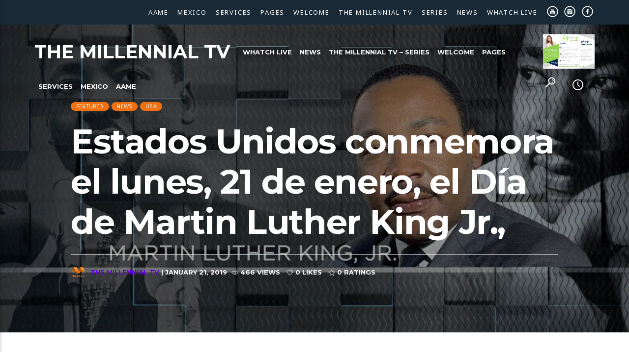

--- FILE ---
content_type: text/html; charset=UTF-8
request_url: http://www.themillennialtv.aat7.com/estados-unidos-conmemora-el-lunes-21-de-enero-el-dia-de-martin-luther-king-jr/
body_size: 22134
content:
<!doctype html>
<html class="no-js"  lang="en-US">
	<head>
		<meta charset="UTF-8">
		<meta http-equiv="X-UA-Compatible" content="IE=edge">
		<meta name="viewport" content="width=device-width, initial-scale=1.0">		
		<title>Estados Unidos conmemora el lunes, 21 de enero, el Día de Martin Luther King Jr., &#8211; The Millennial TV</title>
<meta name='robots' content='max-image-preview:large' />
<link rel='dns-prefetch' href='//player.twitch.tv' />
<link rel='dns-prefetch' href='//secure.gravatar.com' />
<link rel='dns-prefetch' href='//stats.wp.com' />
<link rel='dns-prefetch' href='//fonts.googleapis.com' />
<link rel='dns-prefetch' href='//v0.wordpress.com' />
<link rel='preconnect' href='//c0.wp.com' />
<link rel='preconnect' href='//i0.wp.com' />
<link rel="alternate" type="application/rss+xml" title="The Millennial TV &raquo; Feed" href="http://www.themillennialtv.aat7.com/feed/" />
<link rel="alternate" type="application/rss+xml" title="The Millennial TV &raquo; Comments Feed" href="http://www.themillennialtv.aat7.com/comments/feed/" />
<link rel="alternate" title="oEmbed (JSON)" type="application/json+oembed" href="http://www.themillennialtv.aat7.com/wp-json/oembed/1.0/embed?url=http%3A%2F%2Fwww.themillennialtv.aat7.com%2Festados-unidos-conmemora-el-lunes-21-de-enero-el-dia-de-martin-luther-king-jr%2F" />
<link rel="alternate" title="oEmbed (XML)" type="text/xml+oembed" href="http://www.themillennialtv.aat7.com/wp-json/oembed/1.0/embed?url=http%3A%2F%2Fwww.themillennialtv.aat7.com%2Festados-unidos-conmemora-el-lunes-21-de-enero-el-dia-de-martin-luther-king-jr%2F&#038;format=xml" />
<style id='wp-img-auto-sizes-contain-inline-css' type='text/css'>
img:is([sizes=auto i],[sizes^="auto," i]){contain-intrinsic-size:3000px 1500px}
/*# sourceURL=wp-img-auto-sizes-contain-inline-css */
</style>
<link rel='stylesheet' id='js_composer_front-css' href='http://www.themillennialtv.aat7.com/wp-content/plugins/js_composer/assets/css/js_composer.min.css?ver=5.4.7'  media='all' />
<style id='wp-emoji-styles-inline-css' type='text/css'>

	img.wp-smiley, img.emoji {
		display: inline !important;
		border: none !important;
		box-shadow: none !important;
		height: 1em !important;
		width: 1em !important;
		margin: 0 0.07em !important;
		vertical-align: -0.1em !important;
		background: none !important;
		padding: 0 !important;
	}
/*# sourceURL=wp-emoji-styles-inline-css */
</style>
<style id='wp-block-library-inline-css' type='text/css'>
:root{--wp-block-synced-color:#7a00df;--wp-block-synced-color--rgb:122,0,223;--wp-bound-block-color:var(--wp-block-synced-color);--wp-editor-canvas-background:#ddd;--wp-admin-theme-color:#007cba;--wp-admin-theme-color--rgb:0,124,186;--wp-admin-theme-color-darker-10:#006ba1;--wp-admin-theme-color-darker-10--rgb:0,107,160.5;--wp-admin-theme-color-darker-20:#005a87;--wp-admin-theme-color-darker-20--rgb:0,90,135;--wp-admin-border-width-focus:2px}@media (min-resolution:192dpi){:root{--wp-admin-border-width-focus:1.5px}}.wp-element-button{cursor:pointer}:root .has-very-light-gray-background-color{background-color:#eee}:root .has-very-dark-gray-background-color{background-color:#313131}:root .has-very-light-gray-color{color:#eee}:root .has-very-dark-gray-color{color:#313131}:root .has-vivid-green-cyan-to-vivid-cyan-blue-gradient-background{background:linear-gradient(135deg,#00d084,#0693e3)}:root .has-purple-crush-gradient-background{background:linear-gradient(135deg,#34e2e4,#4721fb 50%,#ab1dfe)}:root .has-hazy-dawn-gradient-background{background:linear-gradient(135deg,#faaca8,#dad0ec)}:root .has-subdued-olive-gradient-background{background:linear-gradient(135deg,#fafae1,#67a671)}:root .has-atomic-cream-gradient-background{background:linear-gradient(135deg,#fdd79a,#004a59)}:root .has-nightshade-gradient-background{background:linear-gradient(135deg,#330968,#31cdcf)}:root .has-midnight-gradient-background{background:linear-gradient(135deg,#020381,#2874fc)}:root{--wp--preset--font-size--normal:16px;--wp--preset--font-size--huge:42px}.has-regular-font-size{font-size:1em}.has-larger-font-size{font-size:2.625em}.has-normal-font-size{font-size:var(--wp--preset--font-size--normal)}.has-huge-font-size{font-size:var(--wp--preset--font-size--huge)}.has-text-align-center{text-align:center}.has-text-align-left{text-align:left}.has-text-align-right{text-align:right}.has-fit-text{white-space:nowrap!important}#end-resizable-editor-section{display:none}.aligncenter{clear:both}.items-justified-left{justify-content:flex-start}.items-justified-center{justify-content:center}.items-justified-right{justify-content:flex-end}.items-justified-space-between{justify-content:space-between}.screen-reader-text{border:0;clip-path:inset(50%);height:1px;margin:-1px;overflow:hidden;padding:0;position:absolute;width:1px;word-wrap:normal!important}.screen-reader-text:focus{background-color:#ddd;clip-path:none;color:#444;display:block;font-size:1em;height:auto;left:5px;line-height:normal;padding:15px 23px 14px;text-decoration:none;top:5px;width:auto;z-index:100000}html :where(.has-border-color){border-style:solid}html :where([style*=border-top-color]){border-top-style:solid}html :where([style*=border-right-color]){border-right-style:solid}html :where([style*=border-bottom-color]){border-bottom-style:solid}html :where([style*=border-left-color]){border-left-style:solid}html :where([style*=border-width]){border-style:solid}html :where([style*=border-top-width]){border-top-style:solid}html :where([style*=border-right-width]){border-right-style:solid}html :where([style*=border-bottom-width]){border-bottom-style:solid}html :where([style*=border-left-width]){border-left-style:solid}html :where(img[class*=wp-image-]){height:auto;max-width:100%}:where(figure){margin:0 0 1em}html :where(.is-position-sticky){--wp-admin--admin-bar--position-offset:var(--wp-admin--admin-bar--height,0px)}@media screen and (max-width:600px){html :where(.is-position-sticky){--wp-admin--admin-bar--position-offset:0px}}

/*# sourceURL=wp-block-library-inline-css */
</style><style id='wp-block-image-inline-css' type='text/css'>
.wp-block-image>a,.wp-block-image>figure>a{display:inline-block}.wp-block-image img{box-sizing:border-box;height:auto;max-width:100%;vertical-align:bottom}@media not (prefers-reduced-motion){.wp-block-image img.hide{visibility:hidden}.wp-block-image img.show{animation:show-content-image .4s}}.wp-block-image[style*=border-radius] img,.wp-block-image[style*=border-radius]>a{border-radius:inherit}.wp-block-image.has-custom-border img{box-sizing:border-box}.wp-block-image.aligncenter{text-align:center}.wp-block-image.alignfull>a,.wp-block-image.alignwide>a{width:100%}.wp-block-image.alignfull img,.wp-block-image.alignwide img{height:auto;width:100%}.wp-block-image .aligncenter,.wp-block-image .alignleft,.wp-block-image .alignright,.wp-block-image.aligncenter,.wp-block-image.alignleft,.wp-block-image.alignright{display:table}.wp-block-image .aligncenter>figcaption,.wp-block-image .alignleft>figcaption,.wp-block-image .alignright>figcaption,.wp-block-image.aligncenter>figcaption,.wp-block-image.alignleft>figcaption,.wp-block-image.alignright>figcaption{caption-side:bottom;display:table-caption}.wp-block-image .alignleft{float:left;margin:.5em 1em .5em 0}.wp-block-image .alignright{float:right;margin:.5em 0 .5em 1em}.wp-block-image .aligncenter{margin-left:auto;margin-right:auto}.wp-block-image :where(figcaption){margin-bottom:1em;margin-top:.5em}.wp-block-image.is-style-circle-mask img{border-radius:9999px}@supports ((-webkit-mask-image:none) or (mask-image:none)) or (-webkit-mask-image:none){.wp-block-image.is-style-circle-mask img{border-radius:0;-webkit-mask-image:url('data:image/svg+xml;utf8,<svg viewBox="0 0 100 100" xmlns="http://www.w3.org/2000/svg"><circle cx="50" cy="50" r="50"/></svg>');mask-image:url('data:image/svg+xml;utf8,<svg viewBox="0 0 100 100" xmlns="http://www.w3.org/2000/svg"><circle cx="50" cy="50" r="50"/></svg>');mask-mode:alpha;-webkit-mask-position:center;mask-position:center;-webkit-mask-repeat:no-repeat;mask-repeat:no-repeat;-webkit-mask-size:contain;mask-size:contain}}:root :where(.wp-block-image.is-style-rounded img,.wp-block-image .is-style-rounded img){border-radius:9999px}.wp-block-image figure{margin:0}.wp-lightbox-container{display:flex;flex-direction:column;position:relative}.wp-lightbox-container img{cursor:zoom-in}.wp-lightbox-container img:hover+button{opacity:1}.wp-lightbox-container button{align-items:center;backdrop-filter:blur(16px) saturate(180%);background-color:#5a5a5a40;border:none;border-radius:4px;cursor:zoom-in;display:flex;height:20px;justify-content:center;opacity:0;padding:0;position:absolute;right:16px;text-align:center;top:16px;width:20px;z-index:100}@media not (prefers-reduced-motion){.wp-lightbox-container button{transition:opacity .2s ease}}.wp-lightbox-container button:focus-visible{outline:3px auto #5a5a5a40;outline:3px auto -webkit-focus-ring-color;outline-offset:3px}.wp-lightbox-container button:hover{cursor:pointer;opacity:1}.wp-lightbox-container button:focus{opacity:1}.wp-lightbox-container button:focus,.wp-lightbox-container button:hover,.wp-lightbox-container button:not(:hover):not(:active):not(.has-background){background-color:#5a5a5a40;border:none}.wp-lightbox-overlay{box-sizing:border-box;cursor:zoom-out;height:100vh;left:0;overflow:hidden;position:fixed;top:0;visibility:hidden;width:100%;z-index:100000}.wp-lightbox-overlay .close-button{align-items:center;cursor:pointer;display:flex;justify-content:center;min-height:40px;min-width:40px;padding:0;position:absolute;right:calc(env(safe-area-inset-right) + 16px);top:calc(env(safe-area-inset-top) + 16px);z-index:5000000}.wp-lightbox-overlay .close-button:focus,.wp-lightbox-overlay .close-button:hover,.wp-lightbox-overlay .close-button:not(:hover):not(:active):not(.has-background){background:none;border:none}.wp-lightbox-overlay .lightbox-image-container{height:var(--wp--lightbox-container-height);left:50%;overflow:hidden;position:absolute;top:50%;transform:translate(-50%,-50%);transform-origin:top left;width:var(--wp--lightbox-container-width);z-index:9999999999}.wp-lightbox-overlay .wp-block-image{align-items:center;box-sizing:border-box;display:flex;height:100%;justify-content:center;margin:0;position:relative;transform-origin:0 0;width:100%;z-index:3000000}.wp-lightbox-overlay .wp-block-image img{height:var(--wp--lightbox-image-height);min-height:var(--wp--lightbox-image-height);min-width:var(--wp--lightbox-image-width);width:var(--wp--lightbox-image-width)}.wp-lightbox-overlay .wp-block-image figcaption{display:none}.wp-lightbox-overlay button{background:none;border:none}.wp-lightbox-overlay .scrim{background-color:#fff;height:100%;opacity:.9;position:absolute;width:100%;z-index:2000000}.wp-lightbox-overlay.active{visibility:visible}@media not (prefers-reduced-motion){.wp-lightbox-overlay.active{animation:turn-on-visibility .25s both}.wp-lightbox-overlay.active img{animation:turn-on-visibility .35s both}.wp-lightbox-overlay.show-closing-animation:not(.active){animation:turn-off-visibility .35s both}.wp-lightbox-overlay.show-closing-animation:not(.active) img{animation:turn-off-visibility .25s both}.wp-lightbox-overlay.zoom.active{animation:none;opacity:1;visibility:visible}.wp-lightbox-overlay.zoom.active .lightbox-image-container{animation:lightbox-zoom-in .4s}.wp-lightbox-overlay.zoom.active .lightbox-image-container img{animation:none}.wp-lightbox-overlay.zoom.active .scrim{animation:turn-on-visibility .4s forwards}.wp-lightbox-overlay.zoom.show-closing-animation:not(.active){animation:none}.wp-lightbox-overlay.zoom.show-closing-animation:not(.active) .lightbox-image-container{animation:lightbox-zoom-out .4s}.wp-lightbox-overlay.zoom.show-closing-animation:not(.active) .lightbox-image-container img{animation:none}.wp-lightbox-overlay.zoom.show-closing-animation:not(.active) .scrim{animation:turn-off-visibility .4s forwards}}@keyframes show-content-image{0%{visibility:hidden}99%{visibility:hidden}to{visibility:visible}}@keyframes turn-on-visibility{0%{opacity:0}to{opacity:1}}@keyframes turn-off-visibility{0%{opacity:1;visibility:visible}99%{opacity:0;visibility:visible}to{opacity:0;visibility:hidden}}@keyframes lightbox-zoom-in{0%{transform:translate(calc((-100vw + var(--wp--lightbox-scrollbar-width))/2 + var(--wp--lightbox-initial-left-position)),calc(-50vh + var(--wp--lightbox-initial-top-position))) scale(var(--wp--lightbox-scale))}to{transform:translate(-50%,-50%) scale(1)}}@keyframes lightbox-zoom-out{0%{transform:translate(-50%,-50%) scale(1);visibility:visible}99%{visibility:visible}to{transform:translate(calc((-100vw + var(--wp--lightbox-scrollbar-width))/2 + var(--wp--lightbox-initial-left-position)),calc(-50vh + var(--wp--lightbox-initial-top-position))) scale(var(--wp--lightbox-scale));visibility:hidden}}
/*# sourceURL=https://c0.wp.com/c/6.9/wp-includes/blocks/image/style.min.css */
</style>
<style id='wp-block-paragraph-inline-css' type='text/css'>
.is-small-text{font-size:.875em}.is-regular-text{font-size:1em}.is-large-text{font-size:2.25em}.is-larger-text{font-size:3em}.has-drop-cap:not(:focus):first-letter{float:left;font-size:8.4em;font-style:normal;font-weight:100;line-height:.68;margin:.05em .1em 0 0;text-transform:uppercase}body.rtl .has-drop-cap:not(:focus):first-letter{float:none;margin-left:.1em}p.has-drop-cap.has-background{overflow:hidden}:root :where(p.has-background){padding:1.25em 2.375em}:where(p.has-text-color:not(.has-link-color)) a{color:inherit}p.has-text-align-left[style*="writing-mode:vertical-lr"],p.has-text-align-right[style*="writing-mode:vertical-rl"]{rotate:180deg}
/*# sourceURL=https://c0.wp.com/c/6.9/wp-includes/blocks/paragraph/style.min.css */
</style>
<style id='global-styles-inline-css' type='text/css'>
:root{--wp--preset--aspect-ratio--square: 1;--wp--preset--aspect-ratio--4-3: 4/3;--wp--preset--aspect-ratio--3-4: 3/4;--wp--preset--aspect-ratio--3-2: 3/2;--wp--preset--aspect-ratio--2-3: 2/3;--wp--preset--aspect-ratio--16-9: 16/9;--wp--preset--aspect-ratio--9-16: 9/16;--wp--preset--color--black: #000000;--wp--preset--color--cyan-bluish-gray: #abb8c3;--wp--preset--color--white: #ffffff;--wp--preset--color--pale-pink: #f78da7;--wp--preset--color--vivid-red: #cf2e2e;--wp--preset--color--luminous-vivid-orange: #ff6900;--wp--preset--color--luminous-vivid-amber: #fcb900;--wp--preset--color--light-green-cyan: #7bdcb5;--wp--preset--color--vivid-green-cyan: #00d084;--wp--preset--color--pale-cyan-blue: #8ed1fc;--wp--preset--color--vivid-cyan-blue: #0693e3;--wp--preset--color--vivid-purple: #9b51e0;--wp--preset--gradient--vivid-cyan-blue-to-vivid-purple: linear-gradient(135deg,rgb(6,147,227) 0%,rgb(155,81,224) 100%);--wp--preset--gradient--light-green-cyan-to-vivid-green-cyan: linear-gradient(135deg,rgb(122,220,180) 0%,rgb(0,208,130) 100%);--wp--preset--gradient--luminous-vivid-amber-to-luminous-vivid-orange: linear-gradient(135deg,rgb(252,185,0) 0%,rgb(255,105,0) 100%);--wp--preset--gradient--luminous-vivid-orange-to-vivid-red: linear-gradient(135deg,rgb(255,105,0) 0%,rgb(207,46,46) 100%);--wp--preset--gradient--very-light-gray-to-cyan-bluish-gray: linear-gradient(135deg,rgb(238,238,238) 0%,rgb(169,184,195) 100%);--wp--preset--gradient--cool-to-warm-spectrum: linear-gradient(135deg,rgb(74,234,220) 0%,rgb(151,120,209) 20%,rgb(207,42,186) 40%,rgb(238,44,130) 60%,rgb(251,105,98) 80%,rgb(254,248,76) 100%);--wp--preset--gradient--blush-light-purple: linear-gradient(135deg,rgb(255,206,236) 0%,rgb(152,150,240) 100%);--wp--preset--gradient--blush-bordeaux: linear-gradient(135deg,rgb(254,205,165) 0%,rgb(254,45,45) 50%,rgb(107,0,62) 100%);--wp--preset--gradient--luminous-dusk: linear-gradient(135deg,rgb(255,203,112) 0%,rgb(199,81,192) 50%,rgb(65,88,208) 100%);--wp--preset--gradient--pale-ocean: linear-gradient(135deg,rgb(255,245,203) 0%,rgb(182,227,212) 50%,rgb(51,167,181) 100%);--wp--preset--gradient--electric-grass: linear-gradient(135deg,rgb(202,248,128) 0%,rgb(113,206,126) 100%);--wp--preset--gradient--midnight: linear-gradient(135deg,rgb(2,3,129) 0%,rgb(40,116,252) 100%);--wp--preset--font-size--small: 13px;--wp--preset--font-size--medium: 20px;--wp--preset--font-size--large: 36px;--wp--preset--font-size--x-large: 42px;--wp--preset--spacing--20: 0.44rem;--wp--preset--spacing--30: 0.67rem;--wp--preset--spacing--40: 1rem;--wp--preset--spacing--50: 1.5rem;--wp--preset--spacing--60: 2.25rem;--wp--preset--spacing--70: 3.38rem;--wp--preset--spacing--80: 5.06rem;--wp--preset--shadow--natural: 6px 6px 9px rgba(0, 0, 0, 0.2);--wp--preset--shadow--deep: 12px 12px 50px rgba(0, 0, 0, 0.4);--wp--preset--shadow--sharp: 6px 6px 0px rgba(0, 0, 0, 0.2);--wp--preset--shadow--outlined: 6px 6px 0px -3px rgb(255, 255, 255), 6px 6px rgb(0, 0, 0);--wp--preset--shadow--crisp: 6px 6px 0px rgb(0, 0, 0);}:where(.is-layout-flex){gap: 0.5em;}:where(.is-layout-grid){gap: 0.5em;}body .is-layout-flex{display: flex;}.is-layout-flex{flex-wrap: wrap;align-items: center;}.is-layout-flex > :is(*, div){margin: 0;}body .is-layout-grid{display: grid;}.is-layout-grid > :is(*, div){margin: 0;}:where(.wp-block-columns.is-layout-flex){gap: 2em;}:where(.wp-block-columns.is-layout-grid){gap: 2em;}:where(.wp-block-post-template.is-layout-flex){gap: 1.25em;}:where(.wp-block-post-template.is-layout-grid){gap: 1.25em;}.has-black-color{color: var(--wp--preset--color--black) !important;}.has-cyan-bluish-gray-color{color: var(--wp--preset--color--cyan-bluish-gray) !important;}.has-white-color{color: var(--wp--preset--color--white) !important;}.has-pale-pink-color{color: var(--wp--preset--color--pale-pink) !important;}.has-vivid-red-color{color: var(--wp--preset--color--vivid-red) !important;}.has-luminous-vivid-orange-color{color: var(--wp--preset--color--luminous-vivid-orange) !important;}.has-luminous-vivid-amber-color{color: var(--wp--preset--color--luminous-vivid-amber) !important;}.has-light-green-cyan-color{color: var(--wp--preset--color--light-green-cyan) !important;}.has-vivid-green-cyan-color{color: var(--wp--preset--color--vivid-green-cyan) !important;}.has-pale-cyan-blue-color{color: var(--wp--preset--color--pale-cyan-blue) !important;}.has-vivid-cyan-blue-color{color: var(--wp--preset--color--vivid-cyan-blue) !important;}.has-vivid-purple-color{color: var(--wp--preset--color--vivid-purple) !important;}.has-black-background-color{background-color: var(--wp--preset--color--black) !important;}.has-cyan-bluish-gray-background-color{background-color: var(--wp--preset--color--cyan-bluish-gray) !important;}.has-white-background-color{background-color: var(--wp--preset--color--white) !important;}.has-pale-pink-background-color{background-color: var(--wp--preset--color--pale-pink) !important;}.has-vivid-red-background-color{background-color: var(--wp--preset--color--vivid-red) !important;}.has-luminous-vivid-orange-background-color{background-color: var(--wp--preset--color--luminous-vivid-orange) !important;}.has-luminous-vivid-amber-background-color{background-color: var(--wp--preset--color--luminous-vivid-amber) !important;}.has-light-green-cyan-background-color{background-color: var(--wp--preset--color--light-green-cyan) !important;}.has-vivid-green-cyan-background-color{background-color: var(--wp--preset--color--vivid-green-cyan) !important;}.has-pale-cyan-blue-background-color{background-color: var(--wp--preset--color--pale-cyan-blue) !important;}.has-vivid-cyan-blue-background-color{background-color: var(--wp--preset--color--vivid-cyan-blue) !important;}.has-vivid-purple-background-color{background-color: var(--wp--preset--color--vivid-purple) !important;}.has-black-border-color{border-color: var(--wp--preset--color--black) !important;}.has-cyan-bluish-gray-border-color{border-color: var(--wp--preset--color--cyan-bluish-gray) !important;}.has-white-border-color{border-color: var(--wp--preset--color--white) !important;}.has-pale-pink-border-color{border-color: var(--wp--preset--color--pale-pink) !important;}.has-vivid-red-border-color{border-color: var(--wp--preset--color--vivid-red) !important;}.has-luminous-vivid-orange-border-color{border-color: var(--wp--preset--color--luminous-vivid-orange) !important;}.has-luminous-vivid-amber-border-color{border-color: var(--wp--preset--color--luminous-vivid-amber) !important;}.has-light-green-cyan-border-color{border-color: var(--wp--preset--color--light-green-cyan) !important;}.has-vivid-green-cyan-border-color{border-color: var(--wp--preset--color--vivid-green-cyan) !important;}.has-pale-cyan-blue-border-color{border-color: var(--wp--preset--color--pale-cyan-blue) !important;}.has-vivid-cyan-blue-border-color{border-color: var(--wp--preset--color--vivid-cyan-blue) !important;}.has-vivid-purple-border-color{border-color: var(--wp--preset--color--vivid-purple) !important;}.has-vivid-cyan-blue-to-vivid-purple-gradient-background{background: var(--wp--preset--gradient--vivid-cyan-blue-to-vivid-purple) !important;}.has-light-green-cyan-to-vivid-green-cyan-gradient-background{background: var(--wp--preset--gradient--light-green-cyan-to-vivid-green-cyan) !important;}.has-luminous-vivid-amber-to-luminous-vivid-orange-gradient-background{background: var(--wp--preset--gradient--luminous-vivid-amber-to-luminous-vivid-orange) !important;}.has-luminous-vivid-orange-to-vivid-red-gradient-background{background: var(--wp--preset--gradient--luminous-vivid-orange-to-vivid-red) !important;}.has-very-light-gray-to-cyan-bluish-gray-gradient-background{background: var(--wp--preset--gradient--very-light-gray-to-cyan-bluish-gray) !important;}.has-cool-to-warm-spectrum-gradient-background{background: var(--wp--preset--gradient--cool-to-warm-spectrum) !important;}.has-blush-light-purple-gradient-background{background: var(--wp--preset--gradient--blush-light-purple) !important;}.has-blush-bordeaux-gradient-background{background: var(--wp--preset--gradient--blush-bordeaux) !important;}.has-luminous-dusk-gradient-background{background: var(--wp--preset--gradient--luminous-dusk) !important;}.has-pale-ocean-gradient-background{background: var(--wp--preset--gradient--pale-ocean) !important;}.has-electric-grass-gradient-background{background: var(--wp--preset--gradient--electric-grass) !important;}.has-midnight-gradient-background{background: var(--wp--preset--gradient--midnight) !important;}.has-small-font-size{font-size: var(--wp--preset--font-size--small) !important;}.has-medium-font-size{font-size: var(--wp--preset--font-size--medium) !important;}.has-large-font-size{font-size: var(--wp--preset--font-size--large) !important;}.has-x-large-font-size{font-size: var(--wp--preset--font-size--x-large) !important;}
/*# sourceURL=global-styles-inline-css */
</style>

<style id='classic-theme-styles-inline-css' type='text/css'>
/*! This file is auto-generated */
.wp-block-button__link{color:#fff;background-color:#32373c;border-radius:9999px;box-shadow:none;text-decoration:none;padding:calc(.667em + 2px) calc(1.333em + 2px);font-size:1.125em}.wp-block-file__button{background:#32373c;color:#fff;text-decoration:none}
/*# sourceURL=/wp-includes/css/classic-themes.min.css */
</style>
<link rel='stylesheet' id='socicons-css' href='http://www.themillennialtv.aat7.com/wp-content/plugins/ttg-reaktions/assets/socicon/style.css?ver=6.9'  media='all' />
<link rel='stylesheet' id='ttg-reaktions-css' href='http://www.themillennialtv.aat7.com/wp-content/plugins/ttg-reaktions/assets/style.css?ver=6.9'  media='all' />
<link rel='stylesheet' id='vlogger_main-css' href='http://www.themillennialtv.aat7.com/wp-content/themes/vlogger/css/ttg-main.css?ver=1.4.4'  media='all' />
<link rel='stylesheet' id='ttg-watchlater-css' href='http://www.themillennialtv.aat7.com/wp-content/plugins/ttg-watchlater/public/css/ttg-watchlater.css?ver=6.9'  media='all' />
<link rel='stylesheet' id='dripicons-css' href='http://www.themillennialtv.aat7.com/wp-content/themes/vlogger/fonts/dripicons/webfont.css?ver=1.4.4'  media='all' />
<link rel='stylesheet' id='qticons-css' href='http://www.themillennialtv.aat7.com/wp-content/themes/vlogger/fonts/qticons/qticons.css?ver=1.4.4'  media='all' />
<link rel='stylesheet' id='google-icons-css' href='http://www.themillennialtv.aat7.com/wp-content/themes/vlogger/fonts/google-icons/material-icons.css?ver=1.4.4'  media='all' />
<link rel='stylesheet' id='slick-css' href='http://www.themillennialtv.aat7.com/wp-content/themes/vlogger/components/slick/slick.css?ver=1.4.4'  media='all' />
<link rel='stylesheet' id='kirki_google_fonts-css' href='https://fonts.googleapis.com/css?family=Noto+Sans%3Aregular%2C700%7CMontserrat%3A700&#038;subset=latin-ext%2Clatin-ext%2Clatin-ext%2Clatin-ext%2Clatin-ext%2Clatin-ext'  media='all' />
<link rel='stylesheet' id='kirki-styles-vlogger_config-css' href='http://www.themillennialtv.aat7.com/wp-content/plugins/ttg-core/inc/backend/kirki/assets/css/kirki-styles.css'  media='all' />
<style id='kirki-styles-vlogger_config-inline-css' type='text/css'>
body, html{font-family:"Noto Sans", Helvetica, Arial, sans-serif;font-weight:400;font-style:normal;}strong{font-family:"Noto Sans", Helvetica, Arial, sans-serif;font-weight:700;font-style:normal;}h1, h2, h3, h4, h5, h6, .qt-capfont {font-family:Montserrat, Helvetica, Arial, sans-serif;font-weight:700;font-style:normal;letter-spacing:-0.02em;text-transform:none;}.qt-desktopmenu, .qt-side-nav, .qt-menu-footer, .qt-capfont , .qt-btn, .qt-caption-small, .qt-item-metas{font-family:Montserrat, Helvetica, Arial, sans-serif;font-weight:700;font-style:normal;letter-spacing:0em;text-transform:uppercase;}
/*# sourceURL=kirki-styles-vlogger_config-inline-css */
</style>
<script  src="https://c0.wp.com/c/6.9/wp-includes/js/jquery/jquery.min.js" id="jquery-core-js"></script>
<script  src="https://c0.wp.com/c/6.9/wp-includes/js/jquery/jquery-migrate.min.js" id="jquery-migrate-js"></script>
<link rel="https://api.w.org/" href="http://www.themillennialtv.aat7.com/wp-json/" /><link rel="alternate" title="JSON" type="application/json" href="http://www.themillennialtv.aat7.com/wp-json/wp/v2/posts/1941" /><link rel="EditURI" type="application/rsd+xml" title="RSD" href="http://www.themillennialtv.aat7.com/xmlrpc.php?rsd" />
<meta name="generator" content="WordPress 6.9" />
<link rel="canonical" href="http://www.themillennialtv.aat7.com/estados-unidos-conmemora-el-lunes-21-de-enero-el-dia-de-martin-luther-king-jr/" />
<link rel='shortlink' href='https://wp.me/paqWHj-vj' />
	<style>img#wpstats{display:none}</style>
		<meta name="generator" content="Powered by WPBakery Page Builder - drag and drop page builder for WordPress."/>
<!--[if lte IE 9]><link rel="stylesheet" type="text/css" href="http://www.themillennialtv.aat7.com/wp-content/plugins/js_composer/assets/css/vc_lte_ie9.min.css" media="screen"><![endif]-->
<!-- Jetpack Open Graph Tags -->
<meta property="og:type" content="article" />
<meta property="og:title" content="Estados Unidos conmemora el lunes, 21 de enero, el Día de Martin Luther King Jr.," />
<meta property="og:url" content="http://www.themillennialtv.aat7.com/estados-unidos-conmemora-el-lunes-21-de-enero-el-dia-de-martin-luther-king-jr/" />
<meta property="og:description" content="Estados Unidos conmemora el lunes, 21 de enero, el Día de Martin Luther King Jr., el hombre que encabezó el movimiento de derechos civiles. King nació el 15 de enero de 1929 en Atlanta, Georgia, y …" />
<meta property="article:published_time" content="2019-01-21T16:54:35+00:00" />
<meta property="article:modified_time" content="2019-01-21T16:54:41+00:00" />
<meta property="og:site_name" content="The Millennial TV" />
<meta property="og:image" content="https://i0.wp.com/www.themillennialtv.aat7.com/wp-content/uploads/2019/01/Y6HUSIM2XJHMHFPU4SMIRN2QLI.jpg?fit=1200%2C675" />
<meta property="og:image:width" content="1200" />
<meta property="og:image:height" content="675" />
<meta property="og:image:alt" content="" />
<meta property="og:locale" content="en_US" />
<meta name="twitter:text:title" content="Estados Unidos conmemora el lunes, 21 de enero, el Día de Martin Luther King Jr.," />
<meta name="twitter:image" content="https://i0.wp.com/www.themillennialtv.aat7.com/wp-content/uploads/2019/01/Y6HUSIM2XJHMHFPU4SMIRN2QLI.jpg?fit=1200%2C675&#038;w=640" />
<meta name="twitter:card" content="summary_large_image" />

<!-- End Jetpack Open Graph Tags -->
<link rel="icon" href="https://i0.wp.com/www.themillennialtv.aat7.com/wp-content/uploads/2018/04/cropped-LOGOTIPO_THE-MILLENIAL-TV-01-1.png?fit=32%2C32" sizes="32x32" />
<link rel="icon" href="https://i0.wp.com/www.themillennialtv.aat7.com/wp-content/uploads/2018/04/cropped-LOGOTIPO_THE-MILLENIAL-TV-01-1.png?fit=192%2C192" sizes="192x192" />
<link rel="apple-touch-icon" href="https://i0.wp.com/www.themillennialtv.aat7.com/wp-content/uploads/2018/04/cropped-LOGOTIPO_THE-MILLENIAL-TV-01-1.png?fit=180%2C180" />
<meta name="msapplication-TileImage" content="https://i0.wp.com/www.themillennialtv.aat7.com/wp-content/uploads/2018/04/cropped-LOGOTIPO_THE-MILLENIAL-TV-01-1.png?fit=270%2C270" />
 <!-- SETTINGS DEBUG INFO  ================================ qt_primary_color: #0e1d29qt_primary_color_light: #192935qt_primary_color_dark: #091219qt_color_accent: #6101dfqt_color_accent_hover: #5200b7qt_color_secondary: #ee7010qt_color_secondary_hover: #ee7010qt_color_background: #fafefdqt_color_paper: #ffffffqt_textcolor_original: #000===================================================== --> <!-- QT STYLES DYNAMIC CUSTOMIZATIONS ========================= --> <style type="text/css"> body, html, .qt-content-main, .qt-paper, .qt-card  { 	color: rgba(0,0,0,0.87); } .qt-text-secondary{ 	color: rgba(0,0,0,0.65); } .qt-color-secondary { 	color: #ee7010; } *::placeholder { 	color: rgba(0,0,0,0.87); } a, ul.qt-list-featured li::before , .qt-sectiontitle-inline .qt-inlinelink { 	color: #6101df; } .qt-herobox { 	text-shadow: 0 4px 0 #6101df; } a:hover { 	color: #5200b7; } h1, h2, h3, h4, h5, h6 { 	color: rgba(0,0,0,0.75); } h1 a, h2 a, h3 a, h4 a, h5 a, h6 a { 	color: rgba(0,0,0,0.75); } .qt-content-main a, a.qt-logo-text span { 	color: #6101df; } .qt-content-aside { 	color: rgba(0,0,0,0.65); } .qt-content-aside a { 	color: #ee7010; } .qt-text-secondary a, .qt-footerwidgets a { 	color: #ee7010; } .qt-mobile-menu, .qt-menu-social a, .qt-menubar-top a { 	color: rgba(255,255,255,0.65); } .qt-negative .qt-btn-ghost, .qt-text-neg { 	color: #ffffff; } .qt-paper, .qt-card, .qt-card-s, input:not([type]), input[type=text], input[type=password], input[type=email], input[type=url], input[type=time], input[type=date], input[type=datetime], input[type=datetime-local], input[type=tel], input[type=number], input[type=search], textarea.materialize-textarea { 	color: rgba(0,0,0,0.87); } /*.qt-negative .qt-paper, .qt-card, .qt-negative .qt-card-s, .qt-negative input:not([type]), .qt-negative input[type=text], .qt-negative input[type=password], .qt-negative input[type=email], .qt-negative input[type=url], .qt-negative input[type=time], .qt-negative input[type=date], .qt-negative input[type=datetime], .qt-negative input[type=datetime-local], .qt-negative input[type=tel], .qt-negative input[type=number], .qt-negative input[type=search], .qt-negative textarea.materialize-textarea { 	color: #ffffff; }*/  body, html, .qt-body{ 	background-color: #fafefd; } .qt-content-desk { 	background-color:#fafefd !important; } .qt-paper, .qt-card, .qt-card-s { 	background-color: #ffffff; } .qt-desktopmenu li li a { 	background-color: #192935; } .qt-content-primary, .qt-menubar-top { 	background-color: #0e1d29 !important; } .qt-content-primary-dark, .qt-mobile-menu, .qt-mobile-menu .sub-menu, .qt-side-nav li li a { 	background-color: #091219 !important; } .qt-content-primary-light{ 	background-color: #192935;} ul.qt-side-nav li.current-menu-item>a { 	background-color: #192935 !important;} .qt-accent, .qt-btn-primary, .btn-primary, nav.qt-menubar ul.qt-desktopmenu li li a:hover, .qt-sharepage a:hover,.qt-btn-primary, .qt-menubar ul.qt-desktopmenu > li > a::after, .qt-btn-ghost:hover, .qt-tags.qt-tags-accent li a, .qt-menubar ul.qt-desktopmenu > li > a:not(.qt-btn-ghost):not(.qt-logo-text)::after, .pagination li.active, .qt-herolist h3.qt-herolist-title::before, .qt-heroindex-indicator, .slider .indicators .indicator-item.active, .qt-sectiontitle-inline .qt-inlinelink::before,.qt-chapters li a::before, .qt-caption-small::after, #qtmenucontainers ::-webkit-scrollbar-thumb, #qtmenucontainers ::-webkit-scrollbar-thumb:hover, .tabs .indicator { 	background-color: #6101df;} a.qt-link-layer, .qt-menubar ul.qt-desktopmenu > li > a:hover:not(.qt-btn-ghost)::after, .qt-menubar ul.qt-desktopmenu > li > li > a:hover:not(.qt-btn-ghost) { 	background-color: #5200b7; } .qt-secondary, .qt-btn-secondary, .btn-secondary, .slick-slider .slick-dots li.slick-active button, .qt-tags li a,.qt-widget .qt-widget-title::after { 	background-color: #ee7010; } .qt-btn-primary, input[type='submit'] { 	background: -moz-linear-gradient(left, #5200b7 0%, #5200b7 50%, #6101df 50%, #6101df 100%); 	background: -webkit-linear-gradient(left, #5200b7 0%,#5200b7 50%, #6101df 50%,#6101df 100%); 	background: linear-gradient(to right, #5200b7 0%,#5200b7 50%, #6101df 50%, #6101df 100%); 	background-repeat: no-repeat; 	background-size: 200% 100%;   background-position-x: 98%;} .qt-btn-secondary { 	background: -moz-linear-gradient(left, #ee7010 0%, #ee7010 50%, #ee7010 50%, #ee7010 100%); 	background: -webkit-linear-gradient(left, #ee7010 0%,#ee7010 50%, #ee7010 50%,#ee7010 100%); 	background: linear-gradient(to right, #ee7010 0%,#ee7010 50%, #ee7010 50%, #ee7010 100%); 	background-repeat: no-repeat; 	background-size: 200% 100%;   background-position-x: 98%;}  .qt-inline-textdeco::after { 	border-color:rgba(0,0,0,0.87);} .qt-negative .qt-inline-textdeco::after,.qt-menubar ul.qt-desktopmenu > li::after, .qt-menubar ul.qt-desktopmenu > li > a::after,.qt-menubar ul.qt-desktopmenu > li > a::before ,.qt-menubar ul.qt-desktopmenu > li.current_page_item:hover::after, .qt-menubar ul.qt-desktopmenu > li.current_page_item:hover > a::after,.qt-menubar ul.qt-desktopmenu > li.current_page_item:hover > a::before,.qt-negative .qt-btn-ghost{ 	border-color: #ffffff;} .qt-decor-side::after { 	background-color: rgba(0,0,0,0.87) !important; /* #6101df !important; */} dl dd, dl dt { 	border-color: #6101df; }  input:not([type]):focus:not([readonly]), input[type=text]:focus:not([readonly]), input[type=password]:focus:not([readonly]), input[type=email]:focus:not([readonly]), input[type=url]:focus:not([readonly]), input[type=time]:focus:not([readonly]), input[type=date]:focus:not([readonly]), input[type=datetime]:focus:not([readonly]), input[type=datetime-local]:focus:not([readonly]), input[type=tel]:focus:not([readonly]), input[type=number]:focus:not([readonly]), input[type=search]:focus:not([readonly]), textarea.materialize-textarea:focus:not([readonly])  { 	border-bottom: #6101df;box-shadow: 0 1px 0 0 #6101df;} .qt-widget .qt-widget-title { 	border-color: #ee7010;}  .vlogger_ads_before_footer { background-color: #000; } .vlogger_ads_under_header{ background-color: #000; } @media only screen and (min-width: 1201px) { 	.qt-tags li a:hover, .qt-menubar-top a:hover, .qt-btn-secondary:hover, .btn-secondary:hover, .qt-btn-secondary:hover { 		background-color: #ee7010;} 	h1 a:hover, h2 a:hover, h3 a:hover, h4 a:hover, h5 a:hover, h6 a:hover, .qt-menubar a:hover, .qt-tags.qt-tags-accent li a:hover, .qt-menu-social a:hover, .qt-part-archive-item .qt-item-header .qt-header-mid .qt-title a:hover,.qt-negative h1 a:hover, .qt-negative h2 a:hover, .qt-negative h3 a:hover, .qt-negative h4 a:hover, .qt-negative h5 a:hover, .qt-negative h6 a:hover, .qt-part-archive-item .qt-headercontainer a:hover { 		color: #5200b7;} 	.qt-btn-primary:hover, .btn-primary:hover, .qt-tags.qt-tags-accent li a:hover, .pagination li a:hover { 		background-color: #5200b7;} 	.qt-text-secondary a:hover, .qt-footerwidgets a:hover, .qt-content-aside a:not(.qt-btn):hover, .qt-content-aside h1 a:hover,.qt-content-aside h2 a:hover,.qt-content-aside h3 a:hover,.qt-content-aside h4 a:hover,.qt-content-aside h5 a:hover,.qt-content-aside h6 a:hover { 		color: #ee7010;} } </style> 
<!-- QT STYLES DYNAMIC CUSTOMIZATIONS END ========= -->
<noscript><style type="text/css"> .wpb_animate_when_almost_visible { opacity: 1; }</style></noscript>	</head>
	<body id="vloggerBody" class="wp-singular post-template-default single single-post postid-1941 single-format-standard wp-theme-vlogger qt-body is_osx qt-lazyload qt-parallax-on qt-template- qt-video-autoplay wpb-js-composer js-comp-ver-5.4.7 vc_responsive">

		
				<div id="qtMasterContainter" class="qt-notscrolled qt-parentcontainer qt-header-transparent qt-menu-secondary-enabled" 
		data-0="@class:qt-notscrolled qt-parentcontainer qt-header-transparent qt-menu-secondary-enabled" 
		data-20="@class:qt-scrolled  qt-parentcontainer qt-header-transparent qt-menu-secondary-enabled">


	<!-- ================================ MENU  ================================================================ -->
<div id="qtmenucontainers" class="qt-headermenu-container">
	<!-- QT MENUBAR  ================================ -->
	<nav class="qt-menubar nav-wrapper qt-content-primary">
		<!-- QT MENUBAR SECONDARY  ================================ -->
				<ul class="qt-menu-secondary qt-content-primary-light hide-on-xl-and-down">
			

			

			
			<li class="qt-social-link"><a href="https://www.facebook.com/TheMillennialTV/" class="qw-disableembedding qw_social" target="_blank"><i class="qticon-facebook qt-socialicon"></i></a></li><li class="qt-social-link"><a href="https://instagram.com/themillennialtv" class="qw-disableembedding qw_social" target="_blank"><i class="qticon-instagram qt-socialicon"></i></a></li><li class="qt-social-link"><a href="https://www.youtube.com/channel/UCLALGXgzGRDUeal28E8Ep7g?view_as=subscriber" class="qw-disableembedding qw_social" target="_blank"><i class="qticon-youtube qt-socialicon"></i></a></li>
			
			<li id="menu-item-931" class="menu-item menu-item-type-post_type menu-item-object-page menu-item-home menu-item-931 right"><a href="http://www.themillennialtv.aat7.com/">WHATCH LIVE</a></li>
<li id="menu-item-655" class="menu-item menu-item-type-custom menu-item-object-custom menu-item-655 right"><a href="#">News</a></li>
<li id="menu-item-1980" class="menu-item menu-item-type-post_type menu-item-object-page menu-item-1980 right"><a href="http://www.themillennialtv.aat7.com/series-grid/">The Millennial TV &#8211; SERIES</a></li>
<li id="menu-item-932" class="menu-item menu-item-type-post_type menu-item-object-page menu-item-932 right"><a href="http://www.themillennialtv.aat7.com/blog/">Welcome</a></li>
<li id="menu-item-11" class="menu-item menu-item-type-custom menu-item-object-custom menu-item-11 right"><a href="#">Pages</a></li>
<li id="menu-item-10" class="menu-item menu-item-type-custom menu-item-object-custom menu-item-10 right"><a href="#">Services</a></li>
<li id="menu-item-2691" class="menu-item menu-item-type-post_type menu-item-object-page menu-item-2691 right"><a href="http://www.themillennialtv.aat7.com/home-01/home-mexico/">Mexico</a></li>
<li id="menu-item-4336" class="menu-item menu-item-type-post_type menu-item-object-page menu-item-4336 right"><a href="http://www.themillennialtv.aat7.com/aame/">AAME</a></li>


		</ul>
				<!-- QT MENUBAR SECONDARY END  ================================ -->

		<!-- desktop menu  HIDDEN IN MOBILE AND TABLETS -->
		<ul class="qt-desktopmenu hide-on-xl-and-down">
						<li id="qtLogoContainer" class="qt-logo-link qt-logo-layout-0">
				<a href="http://www.themillennialtv.aat7.com" class="brand-logo qt-logo-text">
					The Millennial TV				</a>
			</li>

			<li class="qt-ads-slot-menu right">
				<div class="vlogger_ads_menubar">
					<div class="qt-ads-container   ">
				<p><img class="aligncenter size-medium wp-image-7037" src="http://www.themillennialtv.aat7.com/wp-content/uploads/2021/01/Slide2-670x447.jpg" alt="" width="670" height="447" /></p>			</div>
			</div>
		        </li>
			<li class="menu-item menu-item-type-post_type menu-item-object-page menu-item-home menu-item-has-children menu-item-931"><a href="http://www.themillennialtv.aat7.com/">WHATCH LIVE</a>
<ul class="sub-menu">
	<li id="menu-item-1239" class="menu-item menu-item-type-post_type menu-item-object-post menu-item-1239"><a href="http://www.themillennialtv.aat7.com/usa/">USA Live Transmission</a></li>
	<li id="menu-item-1240" class="menu-item menu-item-type-post_type menu-item-object-post menu-item-1240"><a href="http://www.themillennialtv.aat7.com/mexico/">MEXICO Transmision en Vivo</a></li>
	<li id="menu-item-1233" class="menu-item menu-item-type-post_type menu-item-object-post menu-item-1233"><a href="http://www.themillennialtv.aat7.com/canada/">CANADA</a></li>
</ul>
</li>
<li class="menu-item menu-item-type-custom menu-item-object-custom menu-item-655"><a href="#">News</a></li>
<li class="menu-item menu-item-type-post_type menu-item-object-page menu-item-1980"><a href="http://www.themillennialtv.aat7.com/series-grid/">The Millennial TV &#8211; SERIES</a></li>
<li class="menu-item menu-item-type-post_type menu-item-object-page menu-item-932"><a href="http://www.themillennialtv.aat7.com/blog/">Welcome</a></li>
<li class="menu-item menu-item-type-custom menu-item-object-custom menu-item-11"><a href="#">Pages</a></li>
<li class="menu-item menu-item-type-custom menu-item-object-custom menu-item-10"><a href="#">Services</a></li>
<li class="menu-item menu-item-type-post_type menu-item-object-page menu-item-2691"><a href="http://www.themillennialtv.aat7.com/home-01/home-mexico/">Mexico</a></li>
<li class="menu-item menu-item-type-post_type menu-item-object-page menu-item-4336"><a href="http://www.themillennialtv.aat7.com/aame/">AAME</a></li>
 
					<li id="ttgWatchLaterMainbutton" class="qt-menubutton qt-watchlater-modal qt-watchlater-modal-mob right">
			<a href="#!" id="ttgWatchLaterLink" data-color="#6101df" class="ttg-watchlater-link  waves-effect waves-light btn qt-btn-transparent">
				<i class="dripicons-clock"></i>
				<span id="ttgWatchLaterAmount" class="ttg-amount"></span>
			</a>
			<ul id="ttgWatchLaterList" class="qt-watchlater-list qt-content-primary">
				<li><a href="#!" id="ttgListEmpty" class="ttg-watchlater-disabled">Nothing in your list</a></li>
				<li><a href="#!" id="ttgListDelete" class="ttg-watchlater-delete"><span>×</span> Clear list</a></li>
			</ul>
		</li>
		<li id="qtnavsearch" class="right qt-navsearch qt-menubutton">
	<form id="qtnavform" action="http://www.themillennialtv.aat7.com/" method="get">
		<button id="qtnavsearchbutton" class="qt-navsearch-btn tooltipped qt-btn-transparent" data-position="top" data-delay="50" data-tooltip="Search">
			<i class="icon dripicons-search"></i>
		</button>
		<button  id="qtnavsearchclose" class="qt-navsearch-btnclose" >
			<i class="icon dripicons-cross"></i>
		</button>
        <input id="qtsearch" name="s" type="search" placeholder="Search">
  	</form>
</li>			
		</ul>
		<!-- mobile menu icon and logo VISIBLE ONLY TABLET AND MOBILE-->
		<ul class="qt-desktopmenu qt-menubar-mobile hide-on-xl-only ">
			<li><a href="#" data-activates="qt-mobile-menu" class="button-collapse qt-menu-switch qt-btn qt-btn-primary qt-btn-m"><i class="dripicons-menu"></i></a></li>
			<li>
			<li id="qtLogoContainerSidebar" class="qt-logo-layout-0">
			<a  href="http://www.themillennialtv.aat7.com" class="brand-logo qt-logo-text">
				The Millennial TV			</a>
			</li>
					<li id="ttgWatchLaterMainbuttonMob" class="qt-menubutton qt-watchlater-modal qt-watchlater-modal-mobile right">
			<a href="#!" id="ttgWatchLaterLinkMob" data-color="#6101df" class="tooltipped ttg-watchlater-link waves-effect waves-light btn qt-btn-transparent" data-position="top" data-delay="50" data-tooltip="Watch Later">
				<i class="dripicons-clock"></i>
				<span id="ttgWatchLaterAmountMob" class="ttg-amount"></span>
			</a>
			<ul id="ttgWatchLaterListMob" class="qt-watchlater-list qt-content-primary">
				<li><a href="#!" id="ttgListEmptyMob" class="ttg-watchlater-disabled">Nothing in your list</a></li>
				<li><a href="#!" id="ttgListDeleteMob" class="ttg-watchlater-delete"><span>×</span> Clear list</a></li>
			</ul>
		</li>
				</ul>
	</nav>

	<!-- MENU MOBILE -->
	<div id="qt-mobile-menu" class="side-nav qt-content-primary">
		<ul class="qt-side-nav">
			<li class=""><a href="#" data-activates="qt-mobile-menu" class=" qt-navmenu-close qt-menu-switch qt-btn qt-btn-primary qt-btn-m"><i class="dripicons-cross"></i> CLOSE</a>
			</li>
			<li data-bgimage="http://www.themillennialtv.aat7.com/wp-content/uploads/2018/11/PORTADA-PERFIL_REDES_THE-MILLENNIAL-TV_COVER-GOOGLE.png" data-parallax="0" data-attachment="local" class="qt-offcanvas-header">
				<a href="http://www.themillennialtv.aat7.com" class="brand-logo qt-logo-text qt-center" data-background="http://www.themillennialtv.aat7.com/wp-content/uploads/2018/11/PORTADA-PERFIL_REDES_THE-MILLENNIAL-TV_COVER-GOOGLE.png" data-parallax="0" data-attachment="local">
					The Millennial TV				</a>
			</li>
			<li class="menu-item menu-item-type-post_type menu-item-object-page menu-item-home menu-item-has-children menu-item-931"><a href="http://www.themillennialtv.aat7.com/">WHATCH LIVE</a>
<ul class="sub-menu">
	<li class="menu-item menu-item-type-post_type menu-item-object-post menu-item-1239"><a href="http://www.themillennialtv.aat7.com/usa/">USA Live Transmission</a></li>
	<li class="menu-item menu-item-type-post_type menu-item-object-post menu-item-1240"><a href="http://www.themillennialtv.aat7.com/mexico/">MEXICO Transmision en Vivo</a></li>
	<li class="menu-item menu-item-type-post_type menu-item-object-post menu-item-1233"><a href="http://www.themillennialtv.aat7.com/canada/">CANADA</a></li>
</ul>
</li>
<li class="menu-item menu-item-type-custom menu-item-object-custom menu-item-655"><a href="#">News</a></li>
<li class="menu-item menu-item-type-post_type menu-item-object-page menu-item-1980"><a href="http://www.themillennialtv.aat7.com/series-grid/">The Millennial TV &#8211; SERIES</a></li>
<li class="menu-item menu-item-type-post_type menu-item-object-page menu-item-932"><a href="http://www.themillennialtv.aat7.com/blog/">Welcome</a></li>
<li class="menu-item menu-item-type-custom menu-item-object-custom menu-item-11"><a href="#">Pages</a></li>
<li class="menu-item menu-item-type-custom menu-item-object-custom menu-item-10"><a href="#">Services</a></li>
<li class="menu-item menu-item-type-post_type menu-item-object-page menu-item-2691"><a href="http://www.themillennialtv.aat7.com/home-01/home-mexico/">Mexico</a></li>
<li class="menu-item menu-item-type-post_type menu-item-object-page menu-item-4336"><a href="http://www.themillennialtv.aat7.com/aame/">AAME</a></li>
 
		</ul>
	</div>

	<!-- ================================ MENU END  ================================================================ -->
</div>
	<!-- ======================= MAIN SECTION  ======================= -->
	<div id="maincontent" class="qt-main qt-paper post-1941 post type-post status-publish format-standard has-post-thumbnail hentry category-featured category-news category-usa">
					<!-- ======================= HEADER SECTION ======================= -->
			<!-- HEADER CAPTION ========================= -->
<div class="qt-pageheader qt-negative ">
	<div class="qt-headercontainer" >
		<div class="qt-container">
			<ul class="qt-tags">
				<li><a class="category waves-effect" href="http://www.themillennialtv.aat7.com/category/featured/">Featured</a></li><li><a class="category waves-effect" href="http://www.themillennialtv.aat7.com/category/news/">News</a></li><li><a class="category waves-effect" href="http://www.themillennialtv.aat7.com/category/usa/">USA</a></li>			</ul>
			<div data-200-top="opacity:1" data--250-top="opacity:0">
				<h1 class="qt-caption qt-spacer-s">Estados Unidos conmemora el lunes, 21 de enero, el Día de Martin Luther King Jr.,</h1>
				<p class="qt-item-metas">
					<span class="qt-metas-left">
								<a href="http://www.themillennialtv.aat7.com/author/themillennialtv/" class="qt-author-thumb"><img src="https://secure.gravatar.com/avatar/5ae9ff466e68e7e784012faccb21b3fec1ddfb9865ba8451917b65d28a24957a?s=96&#038;d=mm&#038;r=g" alt="Avatar"></a> 
	
	<a href="http://www.themillennialtv.aat7.com/author/themillennialtv/" class="qt-authorurl">The Millennial TV</a> | January 21, 2019					</span>
					<span class="qt-reaktions-inline">			<span class="ttg-reaktions-btn ttg-reaktions-viewscounter ttg-reaktions-readonly Array"><i class="dripicons-preview"></i>
				<span class="ttg-Reaktions-Views-Amount" data-single="View" data-multi="Views">
					465 Views				</span>
			</span>
					<span class="ttg-reaktions-btn ttg-reaktions-viewscounter ttg-reaktions-readonly Array">
			<i class="dripicons-heart"></i> 0 Likes		</span>
				<span class=" ttg-reaktions ttg-reaktions-btn ttg-reaktions-readonly Array">
			<i class="dripicons-star"></i> <span class="ttg-Ratings-Avg">0</span>
						<span class="ttg-Ratings-Amount" 
			data-none="Ratings" 
			data-novote="Already voted!" 
			data-single="rating" 
			data-multi="ratings"
			data-before="On" >
			Ratings			</span>
		</span>
		</span>				</p>
			</div>
		</div>
	</div>
    <div class="qt-header-bg " data-bgimage="https://i0.wp.com/www.themillennialtv.aat7.com/wp-content/uploads/2019/01/Y6HUSIM2XJHMHFPU4SMIRN2QLI.jpg?fit=1200%2C675" data-parallax="1">
    </div>
</div>
<!-- HEADER CAPTION END ========================= -->
			<!-- ======================= HEADER SECTION END ======================= -->
						<!-- ======================= CONTENT SECTION ======================= -->
			<div id="qtcontents" class="qt-container qt-vertical-padding-l">
				<div class="row">
					<div class="col s12 m12 l8">
						<div class="qt-the-content">
								<div class="ttg-reaktions-all">
		<div class="ttg-reaktions-col1">
					<a class="ttg_reaktions-link ttg-reaktions-btn ttg-reaktions-btn-love " data-post_id="1941" href="#">
	        <span class="qtli"><i class="dripicons-heart"></i></span>
	        <span class="qtli count"></span>
	    </a>
					<a href="https://www.facebook.com/sharer/sharer.php?u=http%3A%2F%2Fwww.themillennialtv.aat7.com%2Festados-unidos-conmemora-el-lunes-21-de-enero-el-dia-de-martin-luther-king-jr%2F" class="qt-popupwindow ttg-reaktions-btn ttg-btn-share ttg-btn-shareaction ttg-btn-facebook  tooltipped" data-position="top" data-delay="50" data-tooltip="Share on facebook" ><span class="socicon-facebook"></span></a>
						<a href="https://twitter.com/share?url=http%3A%2F%2Fwww.themillennialtv.aat7.com%2Festados-unidos-conmemora-el-lunes-21-de-enero-el-dia-de-martin-luther-king-jr%2F&#038;via=QantumThemes" class="qt-popupwindow ttg-reaktions-btn ttg-btn-share ttg-btn-shareaction ttg-btn-twitter  tooltipped" data-position="top" data-delay="50" data-tooltip="Share on twitter" ><span class="socicon-twitter"></span></a>
						<a href="https://plus.google.com/share?url=http%3A%2F%2Fwww.themillennialtv.aat7.com%2Festados-unidos-conmemora-el-lunes-21-de-enero-el-dia-de-martin-luther-king-jr%2F" class="qt-popupwindow ttg-reaktions-btn ttg-btn-share ttg-btn-shareaction ttg-btn-googleplus  tooltipped" data-position="top" data-delay="50" data-tooltip="Share on googleplus" ><span class="socicon-googleplus"></span></a>
						<a href="https://pinterest.com/pin/create/bookmarklet/?url=http%3A%2F%2Fwww.themillennialtv.aat7.com%2Festados-unidos-conmemora-el-lunes-21-de-enero-el-dia-de-martin-luther-king-jr%2F" class="qt-popupwindow ttg-reaktions-btn ttg-btn-share ttg-btn-shareaction ttg-btn-pinterest  tooltipped" data-position="top" data-delay="50" data-tooltip="Share on pinterest" ><span class="socicon-pinterest"></span></a>
					</div>
		<div class="ttg-reaktions-col2">
						<span class="ttg-reaktions-btn ttg-reaktions-viewscounter ttg-reaktions-readonly "><i class="dripicons-preview"></i>
				<span class="ttg-Reaktions-Views-Amount" data-single="View" data-multi="Views">
					465 Views				</span>
			</span>
					<span class=" ttg-reaktions ttg-reaktions-btn ttg-reaktions-readonly ">
			<i class="dripicons-star"></i> <span class="ttg-Ratings-Avg">0</span>
						<span class="ttg-Ratings-Amount" 
			data-none="Ratings" 
			data-novote="Already voted!" 
			data-single="rating" 
			data-multi="ratings"
			data-before="On" >
			Ratings			</span>
		</span>
		<span data-thanks="Thanks" class="ttg-Ratings-Feedback ttg-reaktions ttg-reaktions-btn ttg-reaktions-readonly">Rate it</span>			<form data-postid="1941" class="ttg-reaktions ttg-reaktions-rating Array">
				<div class="ttg-reaktions-stars">
					<input type="radio" name="ttg-reaktions-star" class="ttg-reaktions-star-1" value="1" id="69411cfa3c257ttg-reaktions-star-1" /><label class="ttg-reaktions-star-1" for="69411cfa3c257ttg-reaktions-star-1">1</label>
					<input type="radio" name="ttg-reaktions-star" class="ttg-reaktions-star-2" value="2" id="69411cfa3c257ttg-reaktions-star-2" /><label class="ttg-reaktions-star-2" for="69411cfa3c257ttg-reaktions-star-2">2</label>
					<input type="radio" name="ttg-reaktions-star" class="ttg-reaktions-star-3" value="3" id="69411cfa3c257ttg-reaktions-star-3" /><label class="ttg-reaktions-star-3" for="69411cfa3c257ttg-reaktions-star-3">3</label>
					<input type="radio" name="ttg-reaktions-star" class="ttg-reaktions-star-4" value="4" id="69411cfa3c257ttg-reaktions-star-4" /><label class="ttg-reaktions-star-4" for="69411cfa3c257ttg-reaktions-star-4">4</label>
					<input type="radio" name="ttg-reaktions-star" class="ttg-reaktions-star-5" value="5" id="69411cfa3c257ttg-reaktions-star-5" /><label class="ttg-reaktions-star-5" for="69411cfa3c257ttg-reaktions-star-5">5</label>
					<span></span>
				</div>
			</form>
				</div>
	</div>
									<hr class="qt-spacer-s">
								
								<div class="vlogger_ads_before_post">
					<div class="qt-ads-container   qt-center">
				<p><img class="aligncenter size-medium wp-image-7037" src="http://www.themillennialtv.aat7.com/wp-content/uploads/2021/01/Slide2-670x447.jpg" alt="" width="670" height="447" /></p>			</div>
			</div>
						        
							
<div class="wp-block-image"><figure class="aligncenter"><img data-recalc-dims="1" fetchpriority="high" decoding="async" width="640" height="360" src="https://i0.wp.com/www.themillennialtv.aat7.com/wp-content/uploads/2019/01/MartinLutherKingJr..jpg?resize=640%2C360" alt="" class="wp-image-1942"/></figure></div>



<p></p>



<p>Estados Unidos conmemora el lunes, 21 de enero, el Día de Martin Luther King Jr., el hombre que encabezó el movimiento de derechos civiles. King nació el 15 de enero de 1929 en Atlanta, Georgia, y fue asesinado el 4 de abril de 1968.</p>



<p>El presidente Donald Trump colocó una ofrenda floral en el monumento a King en Washington, D.C., pero no hubo parte oratoria.</p>



<p>Martin Luther King Jr. era hijo de Martin Luther King Sr., un prominente predicador y líder de los derechos civiles, y Alberta King, una exmaestra de escuela. King dijo que por primera vez se hizo consciente del racismo a los 6 años, cuando el padre de un amigo blanco no permitía que su hijo jugara con él.</p>



<div class="wp-block-image"><figure class="aligncenter"><img decoding="async" width="1920" height="1200" src="https://i1.wp.com/www.themillennialtv.aat7.com/wp-content/uploads/2019/01/martin-luther-king-jr-3.jpg?fit=1053%2C658" alt="" class="wp-image-1944" srcset="https://i0.wp.com/www.themillennialtv.aat7.com/wp-content/uploads/2019/01/martin-luther-king-jr-3.jpg?w=1920 1920w, https://i0.wp.com/www.themillennialtv.aat7.com/wp-content/uploads/2019/01/martin-luther-king-jr-3.jpg?resize=670%2C419 670w, https://i0.wp.com/www.themillennialtv.aat7.com/wp-content/uploads/2019/01/martin-luther-king-jr-3.jpg?resize=768%2C480 768w, https://i0.wp.com/www.themillennialtv.aat7.com/wp-content/uploads/2019/01/martin-luther-king-jr-3.jpg?resize=1053%2C658 1053w" sizes="(max-width: 1170px) 100vw, 1170px" /></figure></div>



<p>King se destacó a mediados de la década de 1950 cuando era un joven predicador, dirigió la exitosa campaña para desegregar los autobuses públicos en Montgomery, Alabama, lo que obligó a la ciudad a poner fin a su práctica de segregar a los pasajeros negros. Organizó protestas durante los años 50 y 60 contra la segregación del Sur en la lucha por la igualdad de los negros y el derecho al voto.</p>



<p>El discurso más famoso de King &#8220;Tengo un sueño&#8221; lo pronunció el 28 de agosto de 1963 ante 250.000 personas que marcharon al Monumento a Lincoln en Washington. D.C.</p>



<p>“Tengo un sueño que mis cuatro pequeños hijos vivirán un día en un nación donde no serán juzgados por el color de su piel sino por el contenido de su carácter”.</p>



<p>El movimiento por los derechos civiles llegó a un momento máximo en 1964, cuando el presidente Lyndon Johnson firmó la Ley de derechos civiles que prohíbe la segregación racial en lugares públicos y King ganó el Premio Nobel de la Paz.</p>



<div class="wp-block-image"><figure class="aligncenter"><img decoding="async" width="2846" height="1428" src="https://i0.wp.com/www.themillennialtv.aat7.com/wp-content/uploads/2019/01/screenshot-2017-01-16-08-28-081484577292590.png?fit=1170%2C587" alt="" class="wp-image-1945" srcset="https://i0.wp.com/www.themillennialtv.aat7.com/wp-content/uploads/2019/01/screenshot-2017-01-16-08-28-081484577292590.png?w=2846 2846w, https://i0.wp.com/www.themillennialtv.aat7.com/wp-content/uploads/2019/01/screenshot-2017-01-16-08-28-081484577292590.png?resize=670%2C336 670w, https://i0.wp.com/www.themillennialtv.aat7.com/wp-content/uploads/2019/01/screenshot-2017-01-16-08-28-081484577292590.png?resize=768%2C385 768w, https://i0.wp.com/www.themillennialtv.aat7.com/wp-content/uploads/2019/01/screenshot-2017-01-16-08-28-081484577292590.png?resize=1170%2C587 1170w, https://i0.wp.com/www.themillennialtv.aat7.com/wp-content/uploads/2019/01/screenshot-2017-01-16-08-28-081484577292590.png?w=2340 2340w" sizes="(max-width: 1170px) 100vw, 1170px" /></figure></div>




								<div class="vlogger_ads_after_post">
					<div class="qt-ads-container   qt-center">
				<p><img class="aligncenter size-medium wp-image-7036" src="http://www.themillennialtv.aat7.com/wp-content/uploads/2021/01/Slide1-670x447.jpg" alt="" width="670" height="447" /></p>			</div>
			</div>
	

					         

							

															<hr class="qt-spacer-s">
									<div class="ttg-reaktions-all">
		<div class="ttg-reaktions-col1">
					<a class="ttg_reaktions-link ttg-reaktions-btn ttg-reaktions-btn-love " data-post_id="1941" href="#">
	        <span class="qtli"><i class="dripicons-heart"></i></span>
	        <span class="qtli count"></span>
	    </a>
					<a href="https://www.facebook.com/sharer/sharer.php?u=http%3A%2F%2Fwww.themillennialtv.aat7.com%2Festados-unidos-conmemora-el-lunes-21-de-enero-el-dia-de-martin-luther-king-jr%2F" class="qt-popupwindow ttg-reaktions-btn ttg-btn-share ttg-btn-shareaction ttg-btn-facebook  tooltipped" data-position="top" data-delay="50" data-tooltip="Share on facebook" ><span class="socicon-facebook"></span></a>
						<a href="https://twitter.com/share?url=http%3A%2F%2Fwww.themillennialtv.aat7.com%2Festados-unidos-conmemora-el-lunes-21-de-enero-el-dia-de-martin-luther-king-jr%2F&#038;via=QantumThemes" class="qt-popupwindow ttg-reaktions-btn ttg-btn-share ttg-btn-shareaction ttg-btn-twitter  tooltipped" data-position="top" data-delay="50" data-tooltip="Share on twitter" ><span class="socicon-twitter"></span></a>
						<a href="https://plus.google.com/share?url=http%3A%2F%2Fwww.themillennialtv.aat7.com%2Festados-unidos-conmemora-el-lunes-21-de-enero-el-dia-de-martin-luther-king-jr%2F" class="qt-popupwindow ttg-reaktions-btn ttg-btn-share ttg-btn-shareaction ttg-btn-googleplus  tooltipped" data-position="top" data-delay="50" data-tooltip="Share on googleplus" ><span class="socicon-googleplus"></span></a>
						<a href="https://pinterest.com/pin/create/bookmarklet/?url=http%3A%2F%2Fwww.themillennialtv.aat7.com%2Festados-unidos-conmemora-el-lunes-21-de-enero-el-dia-de-martin-luther-king-jr%2F" class="qt-popupwindow ttg-reaktions-btn ttg-btn-share ttg-btn-shareaction ttg-btn-pinterest  tooltipped" data-position="top" data-delay="50" data-tooltip="Share on pinterest" ><span class="socicon-pinterest"></span></a>
					</div>
		<div class="ttg-reaktions-col2">
						<span class="ttg-reaktions-btn ttg-reaktions-viewscounter ttg-reaktions-readonly "><i class="dripicons-preview"></i>
				<span class="ttg-Reaktions-Views-Amount" data-single="View" data-multi="Views">
					465 Views				</span>
			</span>
					<span class=" ttg-reaktions ttg-reaktions-btn ttg-reaktions-readonly ">
			<i class="dripicons-star"></i> <span class="ttg-Ratings-Avg">0</span>
						<span class="ttg-Ratings-Amount" 
			data-none="Ratings" 
			data-novote="Already voted!" 
			data-single="rating" 
			data-multi="ratings"
			data-before="On" >
			Ratings			</span>
		</span>
		<span data-thanks="Thanks" class="ttg-Ratings-Feedback ttg-reaktions ttg-reaktions-btn ttg-reaktions-readonly">Rate it</span>			<form data-postid="1941" class="ttg-reaktions ttg-reaktions-rating Array">
				<div class="ttg-reaktions-stars">
					<input type="radio" name="ttg-reaktions-star" class="ttg-reaktions-star-1" value="1" id="69411cfa3d97cttg-reaktions-star-1" /><label class="ttg-reaktions-star-1" for="69411cfa3d97cttg-reaktions-star-1">1</label>
					<input type="radio" name="ttg-reaktions-star" class="ttg-reaktions-star-2" value="2" id="69411cfa3d97cttg-reaktions-star-2" /><label class="ttg-reaktions-star-2" for="69411cfa3d97cttg-reaktions-star-2">2</label>
					<input type="radio" name="ttg-reaktions-star" class="ttg-reaktions-star-3" value="3" id="69411cfa3d97cttg-reaktions-star-3" /><label class="ttg-reaktions-star-3" for="69411cfa3d97cttg-reaktions-star-3">3</label>
					<input type="radio" name="ttg-reaktions-star" class="ttg-reaktions-star-4" value="4" id="69411cfa3d97cttg-reaktions-star-4" /><label class="ttg-reaktions-star-4" for="69411cfa3d97cttg-reaktions-star-4">4</label>
					<input type="radio" name="ttg-reaktions-star" class="ttg-reaktions-star-5" value="5" id="69411cfa3d97cttg-reaktions-star-5" /><label class="ttg-reaktions-star-5" for="69411cfa3d97cttg-reaktions-star-5">5</label>
					<span></span>
				</div>
			</form>
				</div>
	</div>
	
					       	 

									<hr>
		<p class="qt-small qt-spacer-s">

		<em>Written by <a href="http://www.themillennialtv.aat7.com/author/themillennialtv/" class="qt-authorname">The Millennial TV</a></em>
		</p>
													</div>
					</div>
					<div class="col s12 m12 l1">
						 <hr class="qt-spacer-m">
					</div>
					<div class="qt-sidebar col s12 m12 l3">
						<!-- SIDEBAR ================================================== -->
<div id="qtSidebar" class="qt-widgets qt-sidebar-main qt-content-aside row qt-masonry">
	<div id="qtSidebarInner">
		<aside class="col s12 m3 l12 qt-content-aside">
					</aside>
			        <aside id="search-2" class="col s12 m3 l12 qt-widget qt-content-aside widget_search"><h5 class="qt-widget-title qt-caption-small"><span>Search in website</span></h5><form method="get" class="form-horizontal qw-searchform" action="http://www.themillennialtv.aat7.com/" role="search">
	<input value="" name="s" placeholder="Type and press enter &hellip;" type="text" />
</form>
</aside><aside id="ttg_widgets_archives_widget-5" class="col s12 m3 l12 qt-widget qt-content-aside archiveswidget"><h5 class="qt-widget-title qt-caption-small"><span>Most viewed</span></h5>		<div class="qt-archives-widget">
									<!-- ITEM INLINE  ========================= -->
							<div class="qt-part-archive-item qt-part-archive-item-inline post-1974 post type-post status-publish format-video has-post-thumbnail hentry category-arlette-anguiz category-entertainment category-mexico category-mexico_featured category-series category-usa post_format-post-format-video">
								<a  href="http://www.themillennialtv.aat7.com/el-pan-de-muerto-tradicion-y-sabor/">
																			<img width="150" height="150" src="https://i0.wp.com/www.themillennialtv.aat7.com/wp-content/uploads/2019/01/Image7.jpg?resize=170%2C170" class="qt-inlineimg" alt="El Pan de Muerto Tradición y Sabor">
																		<h6 class="qt-title qt-ellipsis qt-t">
										El Pan de Muerto Tradición y Sabor									</h6>
									<p class="qt-details qt-item-metas">
										<i class="dripicons-preview"></i> 998									</p>
								</a>
							</div>
						<!-- ITEM INLINE END ========================= -->
											<!-- ITEM INLINE  ========================= -->
							<div class="qt-part-archive-item qt-part-archive-item-inline post-8048 post type-post status-publish format-video has-post-thumbnail hentry category-aame category-acwc category-entertainment category-featured category-mexico_featured category-music category-tv-online category-usa post_format-post-format-video">
								<a  href="http://www.themillennialtv.aat7.com/daniel-habif-nos-vemos-en-el-podio-apertura-de-los-juegos-olimpicos-para-telemundo-deportes/">
																			<img width="150" height="150" src="https://i0.wp.com/www.themillennialtv.aat7.com/wp-content/uploads/2021/07/0821_TOKYO2020_NOS_VEMOS_PODIO_1920x1080_1920x1080_1924865092001.jpg?resize=170%2C170" class="qt-inlineimg" alt="Daniel Habif &#8220;Nos Vemos en el Podio&#8221;, Apertura de los Juegos Olimpicos para Telemundo Deportes&#8230;">
																		<h6 class="qt-title qt-ellipsis qt-t">
										Daniel Habif &#8220;Nos Vemos en el Podio&#8221;, Apertura de los ......									</h6>
									<p class="qt-details qt-item-metas">
										<i class="dripicons-preview"></i> 99									</p>
								</a>
							</div>
						<!-- ITEM INLINE END ========================= -->
											<!-- ITEM INLINE  ========================= -->
							<div class="qt-part-archive-item qt-part-archive-item-inline post-3201 post type-post status-publish format-video has-post-thumbnail hentry category-aame category-all-about-movies-and-entertainment category-canada category-entertainment category-featured category-mexico category-usa post_format-post-format-video">
								<a  href="http://www.themillennialtv.aat7.com/fast-furious-presents-hobbs-shaw-in-theaters-august-2/">
																			<img width="150" height="150" src="https://i0.wp.com/www.themillennialtv.aat7.com/wp-content/uploads/2019/07/untitled-fast-furious-spin-off-hobbs-shaw-HBS_HorizOnline850_RGB_2_rgb.jpg?resize=170%2C170" class="qt-inlineimg" alt="FAST &#038; FURIOUS PRESENTS: HOBBS &#038; SHAW – In Theaters August 2">
																		<h6 class="qt-title qt-ellipsis qt-t">
										FAST &#038; FURIOUS PRESENTS: HOBBS &#038; SHAW – In Theaters August......									</h6>
									<p class="qt-details qt-item-metas">
										<i class="dripicons-preview"></i> 988									</p>
								</a>
							</div>
						<!-- ITEM INLINE END ========================= -->
											<!-- ITEM INLINE  ========================= -->
							<div class="qt-part-archive-item qt-part-archive-item-inline post-2655 post type-post status-publish format-standard has-post-thumbnail hentry category-aame category-entertainment category-featured">
								<a  href="http://www.themillennialtv.aat7.com/abominable-in-theaters-september-27/">
																			<img width="150" height="150" src="https://i0.wp.com/www.themillennialtv.aat7.com/wp-content/uploads/2019/05/ABO_Tsr1Sheet_RGB_1.jpg?resize=170%2C170" class="qt-inlineimg" alt="ABOMINABLE – In Theaters September 27">
																		<h6 class="qt-title qt-ellipsis qt-t">
										ABOMINABLE – In Theaters September 27									</h6>
									<p class="qt-details qt-item-metas">
										<i class="dripicons-align-justify"></i>01:13<i class="dripicons-preview"></i> 985									</p>
								</a>
							</div>
						<!-- ITEM INLINE END ========================= -->
											<!-- ITEM INLINE  ========================= -->
							<div class="qt-part-archive-item qt-part-archive-item-inline post-5113 post type-post status-publish format-standard hentry category-aame category-all-about-movies-and-entertainment category-entertainment category-featured category-mexico category-mexico_featured category-movies-movies category-movies category-tv-online category-usa tag-fantasy-island tag-films tag-movies tag-movies-in-2020">
								<a  href="http://www.themillennialtv.aat7.com/fantasy-island-february-14-2020/">
																		<h6 class="qt-title qt-ellipsis qt-t">
										Fantasy Island- February 14, 2020									</h6>
									<p class="qt-details qt-item-metas">
										<i class="dripicons-align-justify"></i>00:22<i class="dripicons-preview"></i> 98									</p>
								</a>
							</div>
						<!-- ITEM INLINE END ========================= -->
							</div>
				</aside><aside id="ttg_widgets_series_widget-3" class="col s12 m3 l12 qt-widget qt-content-aside serieswidget"><h5 class="qt-widget-title qt-caption-small"><span>Video series</span></h5>		<div class="qt-widget-vlogger_serie">
			<!-- CARD SIMPLE ========================= -->
<div class="qt-part-archive-item qt-part-archive-item-card-simple post-3110 vlogger_serie type-vlogger_serie status-publish has-post-thumbnail hentry">
	<div class="qt-part-archive-item-header qt-content-primary-dark" >
		<div class="qt-topmetas">
			<p class="qt-item-metas qt-small">
				<span class="qt-posttype"><i class="material-icons">video_library</i> Series</span>
			</p>
		</div>
		<div class="qt-vc qt-titles qt-negative">
			<div class="qt-vi-bottom">
				<ul class="qt-tags ">
									</ul>
				<h5 class="qt-title qt-ellipsis-2 qt-t qt-spacer-s">
					<a href="http://www.themillennialtv.aat7.com/series/concacaf-copa-de-oro-2019/">
						CONCACAF Copa de Oro 2019					</a>
				</h5>
				<p class="qt-item-metas qt-details">
											<span class="qt-metas-left">
							<i class="dripicons-media-play"></i> 14 Videos						</span>				</p>
			</div>
		</div>
			        <a class="qt-header-bg" href="http://www.themillennialtv.aat7.com/series/concacaf-copa-de-oro-2019/" data-bgimage="https://i0.wp.com/www.themillennialtv.aat7.com/wp-content/uploads/2019/06/Image6-4.jpg?fit=445%2C658" data-parallax="0" data-attachment="local">
	            
	        </a>
     		</div>
</div>
<!-- CARD SIMPLE ========================= -->
<!-- CARD SIMPLE ========================= -->
<div class="qt-part-archive-item qt-part-archive-item-card-simple post-1832 vlogger_serie type-vlogger_serie status-publish has-post-thumbnail hentry">
	<div class="qt-part-archive-item-header qt-content-primary-dark" >
		<div class="qt-topmetas">
			<p class="qt-item-metas qt-small">
				<span class="qt-posttype"><i class="material-icons">video_library</i> Series</span>
			</p>
		</div>
		<div class="qt-vc qt-titles qt-negative">
			<div class="qt-vi-bottom">
				<ul class="qt-tags ">
									</ul>
				<h5 class="qt-title qt-ellipsis-2 qt-t qt-spacer-s">
					<a href="http://www.themillennialtv.aat7.com/series/interview-with-gwendoline-chang/">
						Interview with Gwendoline Chang					</a>
				</h5>
				<p class="qt-item-metas qt-details">
											<span class="qt-metas-left">
							<i class="dripicons-media-play"></i> 3 Videos						</span>				</p>
			</div>
		</div>
			        <a class="qt-header-bg" href="http://www.themillennialtv.aat7.com/series/interview-with-gwendoline-chang/" data-bgimage="https://i0.wp.com/www.themillennialtv.aat7.com/wp-content/uploads/2019/01/51579826_2235934616618261_1506886746065862656_n.jpg?fit=419%2C658" data-parallax="0" data-attachment="local">
	            
	        </a>
     		</div>
</div>
<!-- CARD SIMPLE ========================= -->
<!-- CARD SIMPLE ========================= -->
<div class="qt-part-archive-item qt-part-archive-item-card-simple post-1962 vlogger_serie type-vlogger_serie status-publish has-post-thumbnail hentry">
	<div class="qt-part-archive-item-header qt-content-primary-dark" >
		<div class="qt-topmetas">
			<p class="qt-item-metas qt-small">
				<span class="qt-posttype"><i class="material-icons">video_library</i> Series</span>
			</p>
		</div>
		<div class="qt-vc qt-titles qt-negative">
			<div class="qt-vi-bottom">
				<ul class="qt-tags ">
									</ul>
				<h5 class="qt-title qt-ellipsis-2 qt-t qt-spacer-s">
					<a href="http://www.themillennialtv.aat7.com/series/cronicas-con-arlette-anguiz/">
						Crónicas Con Arlette Anguiz					</a>
				</h5>
				<p class="qt-item-metas qt-details">
											<span class="qt-metas-left">
							<i class="dripicons-media-play"></i> 2 Videos						</span>				</p>
			</div>
		</div>
			        <a class="qt-header-bg" href="http://www.themillennialtv.aat7.com/series/cronicas-con-arlette-anguiz/" data-bgimage="https://i0.wp.com/www.themillennialtv.aat7.com/wp-content/uploads/2019/01/49899084_2210424219211827_5720090513428709376_n.jpg?fit=597%2C658" data-parallax="0" data-attachment="local">
	            
	        </a>
     		</div>
</div>
<!-- CARD SIMPLE ========================= -->
		</div>
	
		<a href="http://themes2go.xyz/demos/vlogger/demo/series/" class="qt-btn qt-btn-s qt-btn-secondary"><i class="dripicons-chevron-right"></i>See all</a>		</aside>				<aside class="col s12 m3 l12 qt-content-aside">
				<div class="vlogger_ads_after_sidebar">
					<div class="qt-ads-container   ">
				<p><img class="aligncenter size-medium wp-image-7037" src="http://www.themillennialtv.aat7.com/wp-content/uploads/2021/01/Slide2-670x447.jpg" alt="" width="670" height="447" /></p>			</div>
			</div>
			</aside>
	</div>
</div>
<!-- SIDEBAR END ================================================== -->
					</div>
				</div>
			</div>
			<!-- ======================= CONTENT SECTION END ======================= -->

			<!-- ======================= UPCOMING POST SECTION ======================= -->
			<!-- HEADER CAPTION ========================= -->
<div class="qt-part-archive-item qt-part-archive-item-upcoming qt-negative post-1941 post type-post status-publish format-standard has-post-thumbnail hentry category-featured category-news category-usa">
	<div class="qt-part-archive-item-header">
		<div class="qt-archive-item-topmetas">
			<div class="qt-container">
				<p class="qt-item-metas qt-small">
					<span class="qt-posttype"><i class="dripicons-align-justify"></i> 01:35</span>
				</p>
			</div>
		</div>
		<div class="qt-vc">
			<div class="qt-headercontainer qt-vi-bottom" >
				<div class="qt-container">
					<ul class="qt-tags">
						<li><a class="category waves-effect" href="http://www.themillennialtv.aat7.com/category/featured/">Featured</a></li>					</ul>
					<div>
						<h3 class="qt-caption qt-spacer-s">
							<a href="http://www.themillennialtv.aat7.com/super-blood-wolf-moon-2019-what-to-know-about-sundays-eclipse/">
								Super blood wolf moon 2019: What to know about Sunday&#8217;s eclipse							</a>
						</h3>
						<p class="qt-item-metas qt-small">
									<a href="http://www.themillennialtv.aat7.com/author/themillennialtv/" class="qt-author-thumb"><img src="https://secure.gravatar.com/avatar/5ae9ff466e68e7e784012faccb21b3fec1ddfb9865ba8451917b65d28a24957a?s=96&#038;d=mm&#038;r=g" alt="Avatar"></a> 
	
	<a href="http://www.themillennialtv.aat7.com/author/themillennialtv/" class="qt-authorurl">The Millennial TV</a> | January 21, 2019							<a class="right qt-readmore-small" href="http://www.themillennialtv.aat7.com/super-blood-wolf-moon-2019-what-to-know-about-sundays-eclipse/">
								Read more <i class="dripicons-arrow-thin-right"></i>
							</a>
						</p>
					</div>
				</div>
			</div>
		</div>
			        <div class="qt-header-bg" data-bgimage="https://i0.wp.com/www.themillennialtv.aat7.com/wp-content/uploads/2019/01/bloodmoon2_hdv.jpg?fit=1000%2C563" data-parallax="0" data-attachment="local">
	           
	        </div>
     		</div>
</div>
<!-- HEADER CAPTION END ========================= -->
			<!-- ======================= UPCOMING POST SECTION END ======================= -->

			<!-- ======================= RELATED SECTION ======================= -->

				<div class="qt-content-primary qt-negative qt-related-section qt-vertical-padding-l">
		<div class="qt-container">
			<div class="qt-sectiontitle-inline">
				<h3 class="qt-inlinetitle">
					Related <a class="qt-inlinelink" href="http://www.themillennialtv.aat7.com/category/featured/"><span>View More</span></a>
				</h3>
				<hr class="qt-clearfix  qt-spacer-s hide-on-med-and-up">
								<span class="qt-carouselcontrols">
					<a class="qt-roundicon-circle" data-slickprev="#relatedslider">
						<i class="dripicons-chevron-left"></i>
					</a>
					<a class="qt-roundicon-circle" data-slicknext="#relatedslider">
						<i class="dripicons-chevron-right"></i>
					</a>
				</span>
							</div>
			<hr class="qt-spacer-m">
			<div id="relatedslider">
				<!-- POSTS CAROUSEL ================================================== -->				
				<div class="row">
					<div class="qt-slickslider-container qt-slickslider-externalarrows">
						<div class="qt-slickslider qt-invisible qt-animated qt-slickslider-multiple" data-slidestoshow="3" data-variablewidth="false" data-arrows="false" data-dots="false" data-infinite="true" data-centermode="false" data-pauseonhover="true" data-autoplay="false" data-arrowsmobile="false"  data-centermodemobile="false" data-dotsmobile="false"  data-slidestoshowmobile="1" data-variablewidthmobile="true"  data-infinitemobile="false">	
																<!-- SLIDESHOW ITEM -->
									<div class="qt-item col s12 m4">
										

<!-- ITEM MEDIUM  ========================= -->
<div class="qt-part-archive-item qt-part-archive-item-medium post-9901 post type-post status-publish format-video has-post-thumbnail hentry category-aame category-acwc category-all-about-movies-and-entertainment category-canada category-entertainment category-featured category-mexico category-mexico_featured category-music category-tv-online category-usa tag-anthony-patterson tag-freddie-records tag-the-millennial-tv post_format-post-format-video">

	<div class="qt-part-archive-item-header qt-content-primary-dark" >
		<div class="qt-topmetas">
			<p class="qt-item-metas qt-small">
				<span class="qt-posttype"><i class="dripicons-media-play"></i> </span>
					<a href="#" class="qt-secondaryaction right tooltipped qt-tooltipped" data-thumbnail="https://i0.wp.com/www.themillennialtv.aat7.com/wp-content/uploads/2025/11/BK-WEB.jpg?resize=150%2C150" data-title="Anthony Patterson &#8211; The Emilio Medley" data-permalink="http://www.themillennialtv.aat7.com/anthony-patterson-the-emilio-medley/" data-watchlater="9901" data-position="left" data-delay="20" data-tooltip="Watch later"><i class="dripicons-clock"></i></a>
				</p>
		</div>

		<ul class="qt-tags qt-bottommetas">
			<li><a class="category waves-effect" href="http://www.themillennialtv.aat7.com/category/aame/">AAME</a></li>		</ul>

		<a href="http://www.themillennialtv.aat7.com/anthony-patterson-the-emilio-medley/" class="qt-hovericon"><i class="qticon-play"></i></a>
		
			         <a href="http://www.themillennialtv.aat7.com/anthony-patterson-the-emilio-medley/"  class="qt-header-bg" data-bgimage="https://i0.wp.com/www.themillennialtv.aat7.com/wp-content/uploads/2025/11/BK-WEB.jpg?fit=670%2C400" data-parallax="0" data-attachment="local">
	        </a>
     		</div>
	<div class="qt-itemcontents">
		<p class="qt-small qt-details qt-item-metas">		<a href="http://www.themillennialtv.aat7.com/author/themillennialtv/" class="qt-author-thumb"><img src="https://secure.gravatar.com/avatar/5ae9ff466e68e7e784012faccb21b3fec1ddfb9865ba8451917b65d28a24957a?s=96&#038;d=mm&#038;r=g" alt="Avatar"></a> 
	
	<a href="http://www.themillennialtv.aat7.com/author/themillennialtv/" class="qt-authorurl">The Millennial TV</a> | November 15, 2025</p>
		<h5 class="qt-title qt-ellipsis-2 qt-t ">
			<a href="http://www.themillennialtv.aat7.com/anthony-patterson-the-emilio-medley/">
				Anthony Patterson &#8211; The Emilio Medley			</a>
		</h5>
	</div>
</div>
<!-- ITEM MEDIUM END ========================= -->
									</div>
									<!-- SLIDESHOW ITEM END -->
																		<!-- SLIDESHOW ITEM -->
									<div class="qt-item col s12 m4">
										

<!-- ITEM MEDIUM  ========================= -->
<div class="qt-part-archive-item qt-part-archive-item-medium post-9897 post type-post status-publish format-video has-post-thumbnail hentry category-aame category-acwc category-all-about-movies-and-entertainment category-canada category-entertainment category-featured category-mexico category-mexico_featured category-music category-series category-tv-online category-usa tag-freddie-records tag-gary-hobbs tag-juan-trevino tag-musica-tejana tag-soy-libre tag-tejano-en-espanol tag-the-millennialtv post_format-post-format-video">

	<div class="qt-part-archive-item-header qt-content-primary-dark" >
		<div class="qt-topmetas">
			<p class="qt-item-metas qt-small">
				<span class="qt-posttype"><i class="dripicons-media-play"></i> </span>
					<a href="#" class="qt-secondaryaction right tooltipped qt-tooltipped" data-thumbnail="https://i0.wp.com/www.themillennialtv.aat7.com/wp-content/uploads/2025/11/maxresdefault.jpg?resize=150%2C150" data-title="GARY HOBBS Soy Libre" data-permalink="http://www.themillennialtv.aat7.com/gary-hobbs-soy-libre/" data-watchlater="9897" data-position="left" data-delay="20" data-tooltip="Watch later"><i class="dripicons-clock"></i></a>
				</p>
		</div>

		<ul class="qt-tags qt-bottommetas">
			<li><a class="category waves-effect" href="http://www.themillennialtv.aat7.com/category/aame/">AAME</a></li>		</ul>

		<a href="http://www.themillennialtv.aat7.com/gary-hobbs-soy-libre/" class="qt-hovericon"><i class="qticon-play"></i></a>
		
			         <a href="http://www.themillennialtv.aat7.com/gary-hobbs-soy-libre/"  class="qt-header-bg" data-bgimage="https://i0.wp.com/www.themillennialtv.aat7.com/wp-content/uploads/2025/11/maxresdefault.jpg?fit=670%2C377" data-parallax="0" data-attachment="local">
	        </a>
     		</div>
	<div class="qt-itemcontents">
		<p class="qt-small qt-details qt-item-metas">		<a href="http://www.themillennialtv.aat7.com/author/themillennialtv/" class="qt-author-thumb"><img src="https://secure.gravatar.com/avatar/5ae9ff466e68e7e784012faccb21b3fec1ddfb9865ba8451917b65d28a24957a?s=96&#038;d=mm&#038;r=g" alt="Avatar"></a> 
	
	<a href="http://www.themillennialtv.aat7.com/author/themillennialtv/" class="qt-authorurl">The Millennial TV</a> | November 14, 2025</p>
		<h5 class="qt-title qt-ellipsis-2 qt-t ">
			<a href="http://www.themillennialtv.aat7.com/gary-hobbs-soy-libre/">
				GARY HOBBS Soy Libre			</a>
		</h5>
	</div>
</div>
<!-- ITEM MEDIUM END ========================= -->
									</div>
									<!-- SLIDESHOW ITEM END -->
																		<!-- SLIDESHOW ITEM -->
									<div class="qt-item col s12 m4">
										

<!-- ITEM MEDIUM  ========================= -->
<div class="qt-part-archive-item qt-part-archive-item-medium post-9876 post type-post status-publish format-standard has-post-thumbnail hentry category-aame category-acwc category-all-about-movies-and-entertainment category-business category-canada category-entertainment category-featured category-gaming category-mexico category-mexico_featured category-moda category-movies category-movies-movies category-music category-nature category-news category-series category-travel category-tv-online category-usa tag-como-la-flor tag-pete-astudillo tag-selena-quintanilla tag-the-millennial-tv">

	<div class="qt-part-archive-item-header qt-content-primary-dark" >
		<div class="qt-topmetas">
			<p class="qt-item-metas qt-small">
				<span class="qt-posttype"><i class="dripicons-align-justify"></i>02:00 Read time</span>
					<a href="#" class="qt-secondaryaction right tooltipped qt-tooltipped" data-thumbnail="https://i0.wp.com/www.themillennialtv.aat7.com/wp-content/uploads/2025/04/Presentation1.jpg?resize=150%2C150" data-title="Pete Astudillo &#8211; Como la flor" data-permalink="http://www.themillennialtv.aat7.com/pete-astudillo-como-la-flor/" data-watchlater="9876" data-position="left" data-delay="20" data-tooltip="Watch later"><i class="dripicons-clock"></i></a>
				</p>
		</div>

		<ul class="qt-tags qt-bottommetas">
			<li><a class="category waves-effect" href="http://www.themillennialtv.aat7.com/category/aame/">AAME</a></li>		</ul>

		
		
			         <a href="http://www.themillennialtv.aat7.com/pete-astudillo-como-la-flor/"  class="qt-header-bg" data-bgimage="https://i0.wp.com/www.themillennialtv.aat7.com/wp-content/uploads/2025/04/Presentation1.jpg?fit=670%2C377" data-parallax="0" data-attachment="local">
	        </a>
     		</div>
	<div class="qt-itemcontents">
		<p class="qt-small qt-details qt-item-metas">		<a href="http://www.themillennialtv.aat7.com/author/themillennialtv/" class="qt-author-thumb"><img src="https://secure.gravatar.com/avatar/5ae9ff466e68e7e784012faccb21b3fec1ddfb9865ba8451917b65d28a24957a?s=96&#038;d=mm&#038;r=g" alt="Avatar"></a> 
	
	<a href="http://www.themillennialtv.aat7.com/author/themillennialtv/" class="qt-authorurl">The Millennial TV</a> | April 18, 2025</p>
		<h5 class="qt-title qt-ellipsis-2 qt-t ">
			<a href="http://www.themillennialtv.aat7.com/pete-astudillo-como-la-flor/">
				Pete Astudillo &#8211; Como la flor			</a>
		</h5>
	</div>
</div>
<!-- ITEM MEDIUM END ========================= -->
									</div>
									<!-- SLIDESHOW ITEM END -->
																		<!-- SLIDESHOW ITEM -->
									<div class="qt-item col s12 m4">
										

<!-- ITEM MEDIUM  ========================= -->
<div class="qt-part-archive-item qt-part-archive-item-medium post-9870 post type-post status-publish format-standard has-post-thumbnail hentry category-aame category-acwc category-business category-canada category-cars category-entertainment category-featured category-gaming category-mexico category-mexico_featured category-moda category-movies category-movies-movies category-music category-nature category-news category-series category-sport category-tech category-tv-online category-usa">

	<div class="qt-part-archive-item-header qt-content-primary-dark" >
		<div class="qt-topmetas">
			<p class="qt-item-metas qt-small">
				<span class="qt-posttype"><i class="dripicons-align-justify"></i>00:17 Read time</span>
					<a href="#" class="qt-secondaryaction right tooltipped qt-tooltipped" data-thumbnail="https://i0.wp.com/www.themillennialtv.aat7.com/wp-content/uploads/2025/04/maxresdefault.jpg?resize=150%2C150" data-title="The Amateur" data-permalink="http://www.themillennialtv.aat7.com/the-amateur/" data-watchlater="9870" data-position="left" data-delay="20" data-tooltip="Watch later"><i class="dripicons-clock"></i></a>
				</p>
		</div>

		<ul class="qt-tags qt-bottommetas">
			<li><a class="category waves-effect" href="http://www.themillennialtv.aat7.com/category/aame/">AAME</a></li>		</ul>

		
		
			         <a href="http://www.themillennialtv.aat7.com/the-amateur/"  class="qt-header-bg" data-bgimage="https://i0.wp.com/www.themillennialtv.aat7.com/wp-content/uploads/2025/04/maxresdefault.jpg?fit=670%2C377" data-parallax="0" data-attachment="local">
	        </a>
     		</div>
	<div class="qt-itemcontents">
		<p class="qt-small qt-details qt-item-metas">		<a href="http://www.themillennialtv.aat7.com/author/themillennialtv/" class="qt-author-thumb"><img src="https://secure.gravatar.com/avatar/5ae9ff466e68e7e784012faccb21b3fec1ddfb9865ba8451917b65d28a24957a?s=96&#038;d=mm&#038;r=g" alt="Avatar"></a> 
	
	<a href="http://www.themillennialtv.aat7.com/author/themillennialtv/" class="qt-authorurl">The Millennial TV</a> | April 10, 2025</p>
		<h5 class="qt-title qt-ellipsis-2 qt-t ">
			<a href="http://www.themillennialtv.aat7.com/the-amateur/">
				The Amateur			</a>
		</h5>
	</div>
</div>
<!-- ITEM MEDIUM END ========================= -->
									</div>
									<!-- SLIDESHOW ITEM END -->
																		<!-- SLIDESHOW ITEM -->
									<div class="qt-item col s12 m4">
										

<!-- ITEM MEDIUM  ========================= -->
<div class="qt-part-archive-item qt-part-archive-item-medium post-9867 post type-post status-publish format-standard has-post-thumbnail hentry category-aame category-acwc category-business category-canada category-entertainment category-featured category-gaming category-mexico_featured category-movies category-movies-movies category-music category-news category-politics category-series category-sport category-tech category-tv-online category-usa">

	<div class="qt-part-archive-item-header qt-content-primary-dark" >
		<div class="qt-topmetas">
			<p class="qt-item-metas qt-small">
				<span class="qt-posttype"><i class="dripicons-align-justify"></i>00:31 Read time</span>
					<a href="#" class="qt-secondaryaction right tooltipped qt-tooltipped" data-thumbnail="https://i0.wp.com/www.themillennialtv.aat7.com/wp-content/uploads/2025/04/1-2.jpg?resize=150%2C150" data-title="G20 &#8211; on Prime Video" data-permalink="http://www.themillennialtv.aat7.com/g20-on-prime-video/" data-watchlater="9867" data-position="left" data-delay="20" data-tooltip="Watch later"><i class="dripicons-clock"></i></a>
				</p>
		</div>

		<ul class="qt-tags qt-bottommetas">
			<li><a class="category waves-effect" href="http://www.themillennialtv.aat7.com/category/aame/">AAME</a></li>		</ul>

		
		
			         <a href="http://www.themillennialtv.aat7.com/g20-on-prime-video/"  class="qt-header-bg" data-bgimage="https://i0.wp.com/www.themillennialtv.aat7.com/wp-content/uploads/2025/04/1-2.jpg?fit=670%2C447" data-parallax="0" data-attachment="local">
	        </a>
     		</div>
	<div class="qt-itemcontents">
		<p class="qt-small qt-details qt-item-metas">		<a href="http://www.themillennialtv.aat7.com/author/themillennialtv/" class="qt-author-thumb"><img src="https://secure.gravatar.com/avatar/5ae9ff466e68e7e784012faccb21b3fec1ddfb9865ba8451917b65d28a24957a?s=96&#038;d=mm&#038;r=g" alt="Avatar"></a> 
	
	<a href="http://www.themillennialtv.aat7.com/author/themillennialtv/" class="qt-authorurl">The Millennial TV</a> | April 10, 2025</p>
		<h5 class="qt-title qt-ellipsis-2 qt-t ">
			<a href="http://www.themillennialtv.aat7.com/g20-on-prime-video/">
				G20 &#8211; on Prime Video			</a>
		</h5>
	</div>
</div>
<!-- ITEM MEDIUM END ========================= -->
									</div>
									<!-- SLIDESHOW ITEM END -->
																		<!-- SLIDESHOW ITEM -->
									<div class="qt-item col s12 m4">
										

<!-- ITEM MEDIUM  ========================= -->
<div class="qt-part-archive-item qt-part-archive-item-medium post-9858 post type-post status-publish format-standard has-post-thumbnail hentry category-aame category-acwc category-all-about-movies-and-entertainment category-business category-canada category-entertainment category-featured category-mexico category-mexico_featured category-music category-nature category-news category-series category-tv-online category-usa">

	<div class="qt-part-archive-item-header qt-content-primary-dark" >
		<div class="qt-topmetas">
			<p class="qt-item-metas qt-small">
				<span class="qt-posttype"><i class="dripicons-align-justify"></i>05:04 Read time</span>
					<a href="#" class="qt-secondaryaction right tooltipped qt-tooltipped" data-thumbnail="https://i0.wp.com/www.themillennialtv.aat7.com/wp-content/uploads/2025/02/canela.jpg?resize=150%2C150" data-title="CANELA.TV CELEBRA EL MES INTERNACIONAL DE LA MUJER CON CONTENIDO ESPECIAL" data-permalink="http://www.themillennialtv.aat7.com/canela-tv-celebra-el-mes-internacional-de-la-mujer-con-contenido-especial/" data-watchlater="9858" data-position="left" data-delay="20" data-tooltip="Watch later"><i class="dripicons-clock"></i></a>
				</p>
		</div>

		<ul class="qt-tags qt-bottommetas">
			<li><a class="category waves-effect" href="http://www.themillennialtv.aat7.com/category/aame/">AAME</a></li>		</ul>

		
		
			         <a href="http://www.themillennialtv.aat7.com/canela-tv-celebra-el-mes-internacional-de-la-mujer-con-contenido-especial/"  class="qt-header-bg" data-bgimage="https://i0.wp.com/www.themillennialtv.aat7.com/wp-content/uploads/2025/02/canela.jpg?fit=670%2C377" data-parallax="0" data-attachment="local">
	        </a>
     		</div>
	<div class="qt-itemcontents">
		<p class="qt-small qt-details qt-item-metas">		<a href="http://www.themillennialtv.aat7.com/author/themillennialtv/" class="qt-author-thumb"><img src="https://secure.gravatar.com/avatar/5ae9ff466e68e7e784012faccb21b3fec1ddfb9865ba8451917b65d28a24957a?s=96&#038;d=mm&#038;r=g" alt="Avatar"></a> 
	
	<a href="http://www.themillennialtv.aat7.com/author/themillennialtv/" class="qt-authorurl">The Millennial TV</a> | February 28, 2025</p>
		<h5 class="qt-title qt-ellipsis-2 qt-t ">
			<a href="http://www.themillennialtv.aat7.com/canela-tv-celebra-el-mes-internacional-de-la-mujer-con-contenido-especial/">
				CANELA.TV CELEBRA EL MES INTERNACIONAL DE LA MUJER CON CONTENIDO ESPECIAL			</a>
		</h5>
	</div>
</div>
<!-- ITEM MEDIUM END ========================= -->
									</div>
									<!-- SLIDESHOW ITEM END -->
																		<!-- SLIDESHOW ITEM -->
									<div class="qt-item col s12 m4">
										

<!-- ITEM MEDIUM  ========================= -->
<div class="qt-part-archive-item qt-part-archive-item-medium post-9835 post type-post status-publish format-standard has-post-thumbnail hentry category-aame category-acwc category-all-about-movies-and-entertainment category-canada category-entertainment category-featured category-mexico category-mexico_featured category-movies category-movies-movies category-music category-tv-online category-usa tag-freddie-records tag-lucky-joe-oficial tag-the-millennial-tv">

	<div class="qt-part-archive-item-header qt-content-primary-dark" >
		<div class="qt-topmetas">
			<p class="qt-item-metas qt-small">
				<span class="qt-posttype"><i class="dripicons-align-justify"></i>01:22 Read time</span>
					<a href="#" class="qt-secondaryaction right tooltipped qt-tooltipped" data-thumbnail="https://i0.wp.com/www.themillennialtv.aat7.com/wp-content/uploads/2024/11/maxresdefault.jpg?resize=150%2C150" data-title="Lucky Joe Interview, Son Mentiritas" data-permalink="http://www.themillennialtv.aat7.com/lucky-joe-interview-son-mentiritas/" data-watchlater="9835" data-position="left" data-delay="20" data-tooltip="Watch later"><i class="dripicons-clock"></i></a>
				</p>
		</div>

		<ul class="qt-tags qt-bottommetas">
			<li><a class="category waves-effect" href="http://www.themillennialtv.aat7.com/category/aame/">AAME</a></li>		</ul>

		
		
			         <a href="http://www.themillennialtv.aat7.com/lucky-joe-interview-son-mentiritas/"  class="qt-header-bg" data-bgimage="https://i0.wp.com/www.themillennialtv.aat7.com/wp-content/uploads/2024/11/maxresdefault.jpg?fit=670%2C377" data-parallax="0" data-attachment="local">
	        </a>
     		</div>
	<div class="qt-itemcontents">
		<p class="qt-small qt-details qt-item-metas">		<a href="http://www.themillennialtv.aat7.com/author/themillennialtv/" class="qt-author-thumb"><img src="https://secure.gravatar.com/avatar/5ae9ff466e68e7e784012faccb21b3fec1ddfb9865ba8451917b65d28a24957a?s=96&#038;d=mm&#038;r=g" alt="Avatar"></a> 
	
	<a href="http://www.themillennialtv.aat7.com/author/themillennialtv/" class="qt-authorurl">The Millennial TV</a> | February 2, 2025</p>
		<h5 class="qt-title qt-ellipsis-2 qt-t ">
			<a href="http://www.themillennialtv.aat7.com/lucky-joe-interview-son-mentiritas/">
				Lucky Joe Interview, Son Mentiritas			</a>
		</h5>
	</div>
</div>
<!-- ITEM MEDIUM END ========================= -->
									</div>
									<!-- SLIDESHOW ITEM END -->
																		<!-- SLIDESHOW ITEM -->
									<div class="qt-item col s12 m4">
										

<!-- ITEM MEDIUM  ========================= -->
<div class="qt-part-archive-item qt-part-archive-item-medium post-9852 post type-post status-publish format-standard has-post-thumbnail hentry category-aame category-acwc category-all-about-movies-and-entertainment category-canada category-entertainment category-featured category-mexico category-mexico_featured category-movies category-movies-movies category-music category-tv-online category-usa tag-domingo-elias-3zero tag-the-millennial-tv">

	<div class="qt-part-archive-item-header qt-content-primary-dark" >
		<div class="qt-topmetas">
			<p class="qt-item-metas qt-small">
				<span class="qt-posttype"><i class="dripicons-align-justify"></i>00:03 Read time</span>
					<a href="#" class="qt-secondaryaction right tooltipped qt-tooltipped" data-thumbnail="https://i0.wp.com/www.themillennialtv.aat7.com/wp-content/uploads/2024/11/maxresdefault-2.jpg?resize=150%2C150" data-title="Domingo Elias 3ZERO Interview, Nada es Igual" data-permalink="http://www.themillennialtv.aat7.com/domingo-elias-3zero-interview-nada-es-igual/" data-watchlater="9852" data-position="left" data-delay="20" data-tooltip="Watch later"><i class="dripicons-clock"></i></a>
				</p>
		</div>

		<ul class="qt-tags qt-bottommetas">
			<li><a class="category waves-effect" href="http://www.themillennialtv.aat7.com/category/aame/">AAME</a></li>		</ul>

		
		
			         <a href="http://www.themillennialtv.aat7.com/domingo-elias-3zero-interview-nada-es-igual/"  class="qt-header-bg" data-bgimage="https://i0.wp.com/www.themillennialtv.aat7.com/wp-content/uploads/2024/11/maxresdefault-2.jpg?fit=670%2C377" data-parallax="0" data-attachment="local">
	        </a>
     		</div>
	<div class="qt-itemcontents">
		<p class="qt-small qt-details qt-item-metas">		<a href="http://www.themillennialtv.aat7.com/author/themillennialtv/" class="qt-author-thumb"><img src="https://secure.gravatar.com/avatar/5ae9ff466e68e7e784012faccb21b3fec1ddfb9865ba8451917b65d28a24957a?s=96&#038;d=mm&#038;r=g" alt="Avatar"></a> 
	
	<a href="http://www.themillennialtv.aat7.com/author/themillennialtv/" class="qt-authorurl">The Millennial TV</a> | November 30, 2024</p>
		<h5 class="qt-title qt-ellipsis-2 qt-t ">
			<a href="http://www.themillennialtv.aat7.com/domingo-elias-3zero-interview-nada-es-igual/">
				Domingo Elias 3ZERO Interview, Nada es Igual			</a>
		</h5>
	</div>
</div>
<!-- ITEM MEDIUM END ========================= -->
									</div>
									<!-- SLIDESHOW ITEM END -->
																		<!-- SLIDESHOW ITEM -->
									<div class="qt-item col s12 m4">
										

<!-- ITEM MEDIUM  ========================= -->
<div class="qt-part-archive-item qt-part-archive-item-medium post-9848 post type-post status-publish format-standard has-post-thumbnail hentry category-aame category-acwc category-all-about-movies-and-entertainment category-canada category-entertainment category-featured category-mexico category-mexico_featured category-movies category-movies-movies category-music category-tv-online category-usa tag-conjunto-sable tag-the-millennial-tv">

	<div class="qt-part-archive-item-header qt-content-primary-dark" >
		<div class="qt-topmetas">
			<p class="qt-item-metas qt-small">
				<span class="qt-posttype"><i class="dripicons-align-justify"></i>00:06 Read time</span>
					<a href="#" class="qt-secondaryaction right tooltipped qt-tooltipped" data-thumbnail="https://i0.wp.com/www.themillennialtv.aat7.com/wp-content/uploads/2024/11/hq720.jpg?resize=150%2C150" data-title="Conjunto Sable Interview, Una y Otra Vez" data-permalink="http://www.themillennialtv.aat7.com/conjunto-sable-interview-una-y-otra-vez/" data-watchlater="9848" data-position="left" data-delay="20" data-tooltip="Watch later"><i class="dripicons-clock"></i></a>
				</p>
		</div>

		<ul class="qt-tags qt-bottommetas">
			<li><a class="category waves-effect" href="http://www.themillennialtv.aat7.com/category/aame/">AAME</a></li>		</ul>

		
		
			         <a href="http://www.themillennialtv.aat7.com/conjunto-sable-interview-una-y-otra-vez/"  class="qt-header-bg" data-bgimage="https://i0.wp.com/www.themillennialtv.aat7.com/wp-content/uploads/2024/11/hq720.jpg?fit=670%2C377" data-parallax="0" data-attachment="local">
	        </a>
     		</div>
	<div class="qt-itemcontents">
		<p class="qt-small qt-details qt-item-metas">		<a href="http://www.themillennialtv.aat7.com/author/themillennialtv/" class="qt-author-thumb"><img src="https://secure.gravatar.com/avatar/5ae9ff466e68e7e784012faccb21b3fec1ddfb9865ba8451917b65d28a24957a?s=96&#038;d=mm&#038;r=g" alt="Avatar"></a> 
	
	<a href="http://www.themillennialtv.aat7.com/author/themillennialtv/" class="qt-authorurl">The Millennial TV</a> | November 30, 2024</p>
		<h5 class="qt-title qt-ellipsis-2 qt-t ">
			<a href="http://www.themillennialtv.aat7.com/conjunto-sable-interview-una-y-otra-vez/">
				Conjunto Sable Interview, Una y Otra Vez			</a>
		</h5>
	</div>
</div>
<!-- ITEM MEDIUM END ========================= -->
									</div>
									<!-- SLIDESHOW ITEM END -->
															</div>
					</div>
				</div>
				<!--  POSTS CAROUSEL END ================================================== -->
			</div>
		</div>
	</div>
				
			<!-- ======================= RELATED SECTION END ======================= -->
			</div>
	<!-- ======================= MAIN SECTION END ======================= -->

	
<!--  FOOTER CONTENTS  ================================================================ -->
<div class="qt-ads-slot-footer qt-paper">
		<div class="vlogger_ads_before_footer">
					<div class="qt-container ">
					<div class="qt-ads-container  qt-vertical-padding-m qt-center">
				<p><img class="aligncenter size-medium wp-image-7037" src="http://www.themillennialtv.aat7.com/wp-content/uploads/2021/01/Slide2-670x447.jpg" alt="" width="670" height="447" /></p>			</div>
					</div>
			</div>
	</div>
<div id="qtFooterfxcontainer">
		<div id="qtFooterwidgets" class="qt-footer qt-negative qt-content-aside qt-relative" >
		<div class="qt-footer-widgets qt-vertical-padding-l qt-content-primary-light" >
			<div class="qt-container">
				<div id="vlogger-maronsy-widgets" class="qt-widgets qt-widgets-footer row qt-masonry">
			        <aside id="ttg_widgets_archives_widget-2" class="qt-widget col s12 m4 l3 qt-ms-item archiveswidget"><h5 class="qt-widget-title qt-caption-small"><span>Most viewed</span></h5>		<div class="qt-archives-widget">
									<!-- ITEM INLINE  ========================= -->
							<div class="qt-part-archive-item qt-part-archive-item-inline post-1974 post type-post status-publish format-video has-post-thumbnail hentry category-arlette-anguiz category-entertainment category-mexico category-mexico_featured category-series category-usa post_format-post-format-video">
								<a  href="http://www.themillennialtv.aat7.com/el-pan-de-muerto-tradicion-y-sabor/">
																			<img width="150" height="150" src="https://i0.wp.com/www.themillennialtv.aat7.com/wp-content/uploads/2019/01/Image7.jpg?resize=170%2C170" class="qt-inlineimg" alt="El Pan de Muerto Tradición y Sabor">
																		<h6 class="qt-title qt-ellipsis qt-t">
										El Pan de Muerto Tradición y Sabor									</h6>
									<p class="qt-details qt-item-metas">
										<i class="dripicons-preview"></i> 998									</p>
								</a>
							</div>
						<!-- ITEM INLINE END ========================= -->
											<!-- ITEM INLINE  ========================= -->
							<div class="qt-part-archive-item qt-part-archive-item-inline post-8048 post type-post status-publish format-video has-post-thumbnail hentry category-aame category-acwc category-entertainment category-featured category-mexico_featured category-music category-tv-online category-usa post_format-post-format-video">
								<a  href="http://www.themillennialtv.aat7.com/daniel-habif-nos-vemos-en-el-podio-apertura-de-los-juegos-olimpicos-para-telemundo-deportes/">
																			<img width="150" height="150" src="https://i0.wp.com/www.themillennialtv.aat7.com/wp-content/uploads/2021/07/0821_TOKYO2020_NOS_VEMOS_PODIO_1920x1080_1920x1080_1924865092001.jpg?resize=170%2C170" class="qt-inlineimg" alt="Daniel Habif &#8220;Nos Vemos en el Podio&#8221;, Apertura de los Juegos Olimpicos para Telemundo Deportes&#8230;">
																		<h6 class="qt-title qt-ellipsis qt-t">
										Daniel Habif &#8220;Nos Vemos en el Podio&#8221;, Apertura de los ......									</h6>
									<p class="qt-details qt-item-metas">
										<i class="dripicons-preview"></i> 99									</p>
								</a>
							</div>
						<!-- ITEM INLINE END ========================= -->
											<!-- ITEM INLINE  ========================= -->
							<div class="qt-part-archive-item qt-part-archive-item-inline post-3201 post type-post status-publish format-video has-post-thumbnail hentry category-aame category-all-about-movies-and-entertainment category-canada category-entertainment category-featured category-mexico category-usa post_format-post-format-video">
								<a  href="http://www.themillennialtv.aat7.com/fast-furious-presents-hobbs-shaw-in-theaters-august-2/">
																			<img width="150" height="150" src="https://i0.wp.com/www.themillennialtv.aat7.com/wp-content/uploads/2019/07/untitled-fast-furious-spin-off-hobbs-shaw-HBS_HorizOnline850_RGB_2_rgb.jpg?resize=170%2C170" class="qt-inlineimg" alt="FAST &#038; FURIOUS PRESENTS: HOBBS &#038; SHAW – In Theaters August 2">
																		<h6 class="qt-title qt-ellipsis qt-t">
										FAST &#038; FURIOUS PRESENTS: HOBBS &#038; SHAW – In Theaters August......									</h6>
									<p class="qt-details qt-item-metas">
										<i class="dripicons-preview"></i> 988									</p>
								</a>
							</div>
						<!-- ITEM INLINE END ========================= -->
											<!-- ITEM INLINE  ========================= -->
							<div class="qt-part-archive-item qt-part-archive-item-inline post-2655 post type-post status-publish format-standard has-post-thumbnail hentry category-aame category-entertainment category-featured">
								<a  href="http://www.themillennialtv.aat7.com/abominable-in-theaters-september-27/">
																			<img width="150" height="150" src="https://i0.wp.com/www.themillennialtv.aat7.com/wp-content/uploads/2019/05/ABO_Tsr1Sheet_RGB_1.jpg?resize=170%2C170" class="qt-inlineimg" alt="ABOMINABLE – In Theaters September 27">
																		<h6 class="qt-title qt-ellipsis qt-t">
										ABOMINABLE – In Theaters September 27									</h6>
									<p class="qt-details qt-item-metas">
										<i class="dripicons-align-justify"></i>01:13<i class="dripicons-preview"></i> 985									</p>
								</a>
							</div>
						<!-- ITEM INLINE END ========================= -->
							</div>
				</aside><aside id="ttg_widgets_archives_widget-3" class="qt-widget col s12 m4 l3 qt-ms-item archiveswidget"><h5 class="qt-widget-title qt-caption-small"><span>Most loved posts</span></h5>		<div class="qt-archives-widget">
									<!-- ITEM INLINE  ========================= -->
							<div class="qt-part-archive-item qt-part-archive-item-inline post-1874 post type-post status-publish format-standard has-post-thumbnail hentry category-featured category-news category-uncategorized category-usa">
								<a  href="http://www.themillennialtv.aat7.com/1874-2/">
																			<img width="150" height="150" src="https://i0.wp.com/www.themillennialtv.aat7.com/wp-content/uploads/2019/01/49252339_903595780031442_4271987996900720640_n.jpg?resize=170%2C170" class="qt-inlineimg" alt="Mujer en estado vegetativo por más de una década da a luz en un centro médico de Arizona.">
																		<h6 class="qt-title qt-ellipsis qt-t">
										Mujer en estado vegetativo por más de una década da a luz en un ......									</h6>
									<p class="qt-details qt-item-metas">
										<i class="dripicons-align-justify"></i>03:38<i class="dripicons-heart"></i> 4									</p>
								</a>
							</div>
						<!-- ITEM INLINE END ========================= -->
											<!-- ITEM INLINE  ========================= -->
							<div class="qt-part-archive-item qt-part-archive-item-inline post-7586 post type-post status-publish format-standard has-post-thumbnail hentry category-aame category-acwc category-all-about-movies-and-entertainment category-business category-canada category-cars category-entertainment category-featured category-gaming category-mexico category-mexico_featured category-moda category-movies category-movies-movies category-music category-nature category-news category-politics category-sport category-tech category-travel category-trending category-tv-online category-usa">
								<a  href="http://www.themillennialtv.aat7.com/celebra-todas-las-mamas-incluso-a-las-solteras-con-chispa-este-dia-de-las-madres/">
																			<img width="150" height="150" src="https://i0.wp.com/www.themillennialtv.aat7.com/wp-content/uploads/2021/03/Hero2Update_1513652420590-null-HR.jpg?resize=170%2C170" class="qt-inlineimg" alt="Celebra todas las mamás &#8211; incluso a las solteras &#8211; con Chispa este Día de las Madres&#8230;">
																		<h6 class="qt-title qt-ellipsis qt-t">
										Celebra todas las mamás &#8211; incluso a las solteras &#8211; con ......									</h6>
									<p class="qt-details qt-item-metas">
										<i class="dripicons-align-justify"></i>02:06<i class="dripicons-heart"></i> 3									</p>
								</a>
							</div>
						<!-- ITEM INLINE END ========================= -->
											<!-- ITEM INLINE  ========================= -->
							<div class="qt-part-archive-item qt-part-archive-item-inline post-3134 post type-post status-publish format-standard has-post-thumbnail hentry category-featured category-mexico category-news category-usa">
								<a  href="http://www.themillennialtv.aat7.com/nino-hondureno-es-salvado-por-un-officials-de-la-patrulla-fronteriza/">
																			<img width="150" height="150" src="https://i0.wp.com/www.themillennialtv.aat7.com/wp-content/uploads/2019/07/AC975E1A-E274-4A5F-8670-C54E4ACBAEAB.jpeg?resize=170%2C170" class="qt-inlineimg" alt="Niño Hondureño es salvado por un official de la patrulla fronteriza">
																		<h6 class="qt-title qt-ellipsis qt-t">
										Niño Hondureño es salvado por un official de la patrulla fronteriza									</h6>
									<p class="qt-details qt-item-metas">
										<i class="dripicons-align-justify"></i>00:38<i class="dripicons-heart"></i> 3									</p>
								</a>
							</div>
						<!-- ITEM INLINE END ========================= -->
											<!-- ITEM INLINE  ========================= -->
							<div class="qt-part-archive-item qt-part-archive-item-inline post-5943 post type-post status-publish format-standard has-post-thumbnail hentry category-featured category-news category-usa tag-lina-hidalgo tag-stay-home-work-safe-extended">
								<a  href="http://www.themillennialtv.aat7.com/la-orden-de-permanencia-en-el-hogar-del-condado-de-harris-se-extendio-hasta-el-20-de-mayo-alentando-a-los-residentes-a-denunciar-a-los-infractores/">
																			<img width="150" height="150" src="https://i0.wp.com/www.themillennialtv.aat7.com/wp-content/uploads/2020/05/920x920.jpg?resize=170%2C170" class="qt-inlineimg" alt="La orden de permanencia en el hogar del condado de Harris se extendió hasta el 20 de mayo, alentando a los residentes a denunciar a los infractores">
																		<h6 class="qt-title qt-ellipsis qt-t">
										La orden de permanencia en el hogar del condado de Harris se extendió......									</h6>
									<p class="qt-details qt-item-metas">
										<i class="dripicons-align-justify"></i>01:10<i class="dripicons-heart"></i> 3									</p>
								</a>
							</div>
						<!-- ITEM INLINE END ========================= -->
							</div>
				</aside><aside id="ttg_widgets_archives_widget-4" class="qt-widget col s12 m4 l3 qt-ms-item archiveswidget"><h5 class="qt-widget-title qt-caption-small"><span>Top Rated</span></h5>		<div class="qt-archives-widget">
									<!-- ITEM INLINE  ========================= -->
							<div class="qt-part-archive-item qt-part-archive-item-inline post-300 post type-post status-publish format-video has-post-thumbnail hentry category-nature tag-animals tag-blog tag-nature tag-video post_format-post-format-video">
								<a  href="http://www.themillennialtv.aat7.com/largest-saltwater-yellowfish/">
																			<img width="150" height="150" src="https://i0.wp.com/www.themillennialtv.aat7.com/wp-content/uploads/2018/11/PORTADA-PERFIL_REDES_THE-MILLENNIAL-TV_COVER-GOOGLE.png?resize=170%2C170" class="qt-inlineimg" alt="Largest Saltwater Yellowfish in Captivity Is Dead">
																		<h6 class="qt-title qt-ellipsis qt-t">
										Largest Saltwater Yellowfish in Captivity Is Dead									</h6>
									<p class="qt-details qt-item-metas">
										<i class="dripicons-media-play"></i>08:12<i class="dripicons-star"></i> 5 									</p>
								</a>
							</div>
						<!-- ITEM INLINE END ========================= -->
											<!-- ITEM INLINE  ========================= -->
							<div class="qt-part-archive-item qt-part-archive-item-inline post-297 post type-post status-publish format-video has-post-thumbnail hentry category-nature tag-animals tag-blog tag-nature tag-video post_format-post-format-video">
								<a  href="http://www.themillennialtv.aat7.com/the-jungle-leopard-gecko/">
																			<img width="150" height="150" src="https://i0.wp.com/www.themillennialtv.aat7.com/wp-content/uploads/2018/11/PORTADA-PERFIL_REDES_THE-MILLENNIAL-TV_COVER-GOOGLE.png?resize=170%2C170" class="qt-inlineimg" alt="The Jungle Leopard Gecko">
																		<h6 class="qt-title qt-ellipsis qt-t">
										The Jungle Leopard Gecko									</h6>
									<p class="qt-details qt-item-metas">
										<i class="dripicons-media-play"></i>02:00<i class="dripicons-star"></i> 5 									</p>
								</a>
							</div>
						<!-- ITEM INLINE END ========================= -->
											<!-- ITEM INLINE  ========================= -->
							<div class="qt-part-archive-item qt-part-archive-item-inline post-302 post type-post status-publish format-video has-post-thumbnail hentry category-nature tag-animals tag-blog tag-nature tag-video post_format-post-format-video">
								<a  href="http://www.themillennialtv.aat7.com/the-best-places-in-africa-to-see-wild-giraffes/">
																			<img width="150" height="150" src="https://i0.wp.com/www.themillennialtv.aat7.com/wp-content/uploads/2018/11/PORTADA-PERFIL_REDES_THE-MILLENNIAL-TV_COVER-GOOGLE.png?resize=170%2C170" class="qt-inlineimg" alt="The Best Places In Africa To See Wild Lemure">
																		<h6 class="qt-title qt-ellipsis qt-t">
										The Best Places In Africa To See Wild Lemure									</h6>
									<p class="qt-details qt-item-metas">
										<i class="dripicons-media-play"></i>12:40<i class="dripicons-star"></i> 5 									</p>
								</a>
							</div>
						<!-- ITEM INLINE END ========================= -->
											<!-- ITEM INLINE  ========================= -->
							<div class="qt-part-archive-item qt-part-archive-item-inline post-178 post type-post status-publish format-video has-post-thumbnail hentry category-tech tag-mobile tag-smartwatch tag-technology tag-video post_format-post-format-video">
								<a  href="http://www.themillennialtv.aat7.com/smart-watches-are-the-future-of-mobile/">
																			<img width="150" height="150" src="https://i0.wp.com/www.themillennialtv.aat7.com/wp-content/uploads/2018/11/PORTADA-PERFIL_REDES_THE-MILLENNIAL-TV_COVER-GOOGLE.png?resize=170%2C170" class="qt-inlineimg" alt="Smart Watches Are The  Future Of Mobile">
																		<h6 class="qt-title qt-ellipsis qt-t">
										Smart Watches Are The  Future Of Mobile									</h6>
									<p class="qt-details qt-item-metas">
										<i class="dripicons-media-play"></i>01:56<i class="dripicons-star"></i> 5 									</p>
								</a>
							</div>
						<!-- ITEM INLINE END ========================= -->
							</div>
				</aside><aside id="text-2" class="qt-widget col s12 m4 l3 qt-ms-item widget_text">			<div class="textwidget"><div class="qt-spacer-s"><img loading="lazy" decoding="async" data-recalc-dims="1" class="alignnone size-full wp-image-1095" src="https://i0.wp.com/www.themillennialtv.aat7.com/wp-content/uploads/2018/11/PORTADA-PERFIL_REDES_THE-MILLENNIAL-TV_PROFILE-TWITTER.png?resize=556%2C556" alt="" width="556" height="556" srcset="https://i0.wp.com/www.themillennialtv.aat7.com/wp-content/uploads/2018/11/PORTADA-PERFIL_REDES_THE-MILLENNIAL-TV_PROFILE-TWITTER.png?w=556 556w, https://i0.wp.com/www.themillennialtv.aat7.com/wp-content/uploads/2018/11/PORTADA-PERFIL_REDES_THE-MILLENNIAL-TV_PROFILE-TWITTER.png?resize=150%2C150 150w, https://i0.wp.com/www.themillennialtv.aat7.com/wp-content/uploads/2018/11/PORTADA-PERFIL_REDES_THE-MILLENNIAL-TV_PROFILE-TWITTER.png?resize=170%2C170 170w" sizes="auto, (max-width: 556px) 100vw, 556px" /></div>
</div>
		</aside>				</div>
			</div>
			<div class="qt-header-bg" data-bgimage="http://www.themillennialtv.aat7.com/wp-content/uploads/2018/11/PORTADA-PERFIL_REDES_THE-MILLENNIAL-TV_COVER-TWITTER.png" data-parallax="0" data-bgattachment="local">
			</div>
		</div>
	</div>
		<div id="qtFooterCopy" class="qt-extrafooter qt-footerbar qt-content-primary-dark qt-negative qt-content-aside qt-caps qt-small">
		<div class="qt-container">
			<ul class="qt-extrafooter-menu">
				<li>
									</li>
				<li class="menu-item menu-item-type-post_type menu-item-object-page menu-item-home menu-item-931 qt-right"><a href="http://www.themillennialtv.aat7.com/">WHATCH LIVE</a></li>
<li class="menu-item menu-item-type-custom menu-item-object-custom menu-item-655 qt-right"><a href="#">News</a></li>
<li class="menu-item menu-item-type-post_type menu-item-object-page menu-item-1980 qt-right"><a href="http://www.themillennialtv.aat7.com/series-grid/">The Millennial TV &#8211; SERIES</a></li>
<li class="menu-item menu-item-type-post_type menu-item-object-page menu-item-932 qt-right"><a href="http://www.themillennialtv.aat7.com/blog/">Welcome</a></li>
<li class="menu-item menu-item-type-custom menu-item-object-custom menu-item-11 qt-right"><a href="#">Pages</a></li>
<li class="menu-item menu-item-type-custom menu-item-object-custom menu-item-10 qt-right"><a href="#">Services</a></li>
<li class="menu-item menu-item-type-post_type menu-item-object-page menu-item-2691 qt-right"><a href="http://www.themillennialtv.aat7.com/home-01/home-mexico/">Mexico</a></li>
<li class="menu-item menu-item-type-post_type menu-item-object-page menu-item-4336 qt-right"><a href="http://www.themillennialtv.aat7.com/aame/">AAME</a></li>
			</ul>
		</div>
		<a href="#qtMasterContainter" class="qt-scrollupbtn qt-btn qt-btn-xl qt-btn-secondary right qt-smoothscroll "><i class="dripicons-chevron-up"></i></a>
	</div>
</div>


<div id="qtFlyOutAd" class="qt-ads-slot-flyout hide-on-med-and-down " data-top="@class:qt-ads-slot-flyout show hide-on-med-and-down active" data-100="@class:qt-ads-slot-flyout hide-on-med-and-down" data-100-end="@class:qt-ads-slot-flyout hide-on-med-and-down">
		<div class="vlogger_ads_flyout">
					<div class="qt-ads-container   ">
				<p><img class="aligncenter size-medium wp-image-7037" src="http://www.themillennialtv.aat7.com/wp-content/uploads/2021/01/Slide2-670x447.jpg" alt="" width="670" height="447" /></p>			</div>
			</div>
		<a href="#!" class="qt-close" data-removeitem="#qtFlyOutAd" ><i class="dripicons-cross"></i></a>
</div>
<!--  FOOTER CONTENTS END ================================================================ -->
			
			</div>
		 <script type="speculationrules">
{"prefetch":[{"source":"document","where":{"and":[{"href_matches":"/*"},{"not":{"href_matches":["/wp-*.php","/wp-admin/*","/wp-content/uploads/*","/wp-content/*","/wp-content/plugins/*","/wp-content/themes/vlogger/*","/*\\?(.+)"]}},{"not":{"selector_matches":"a[rel~=\"nofollow\"]"}},{"not":{"selector_matches":".no-prefetch, .no-prefetch a"}}]},"eagerness":"conservative"}]}
</script>
<a class="ttg-reactions-viewconuterajax" data-id="1941"></a><script  src="http://www.themillennialtv.aat7.com/wp-content/plugins/js_composer/assets/js/dist/js_composer_front.min.js?ver=5.4.7" id="wpb_composer_front_js-js"></script>
<script  src="http://www.themillennialtv.aat7.com/wp-content/plugins/ttg-reaktions/js/popup/popup.js?ver=1.0" id="popup-js"></script>
<script type="text/javascript" id="ttg_reaktions_script-js-extra">
/* <![CDATA[ */
var ajax_var = {"url":"http://www.themillennialtv.aat7.com/wp-admin/admin-ajax.php","nonce":"e88cb76b1c"};
//# sourceURL=ttg_reaktions_script-js-extra
/* ]]> */
</script>
<script  src="http://www.themillennialtv.aat7.com/wp-content/plugins/ttg-reaktions/js/ttg-reaktions.js?ver=1.0" id="ttg_reaktions_script-js"></script>
<script  src="http://www.themillennialtv.aat7.com/wp-content/plugins/ttg-watchlater/public/js/cookie.js?ver=1.0" id="js-cookies-js"></script>
<script type="text/javascript" id="ttg_watchlater_script-js-extra">
/* <![CDATA[ */
var ajax_var = {"url":"http://www.themillennialtv.aat7.com/wp-admin/admin-ajax.php","nonce":"e88cb76b1c"};
//# sourceURL=ttg_watchlater_script-js-extra
/* ]]> */
</script>
<script  src="http://www.themillennialtv.aat7.com/wp-content/plugins/ttg-watchlater/public/js/min/ttg-watchlater-main-min.js?ver=1.0" id="ttg_watchlater_script-js"></script>
<script  src="https://c0.wp.com/c/6.9/wp-includes/js/imagesloaded.min.js" id="imagesloaded-js"></script>
<script  src="https://c0.wp.com/c/6.9/wp-includes/js/masonry.min.js" id="masonry-js"></script>
<script  src="http://player.twitch.tv/js/embed/v1.js?ver=1.4.4" id="twitch-js"></script>
<script  src="http://www.themillennialtv.aat7.com/wp-content/themes/vlogger/js/min/ttg-main-min.js?ver=1.4.4" id="vlogger_main-js"></script>
<script  id="jetpack-stats-js-before">
/* <![CDATA[ */
_stq = window._stq || [];
_stq.push([ "view", JSON.parse("{\"v\":\"ext\",\"blog\":\"154185525\",\"post\":\"1941\",\"tz\":\"-6\",\"srv\":\"www.themillennialtv.aat7.com\",\"j\":\"1:15.3.1\"}") ]);
_stq.push([ "clickTrackerInit", "154185525", "1941" ]);
//# sourceURL=jetpack-stats-js-before
/* ]]> */
</script>
<script  src="https://stats.wp.com/e-202551.js" id="jetpack-stats-js" defer="defer" data-wp-strategy="defer"></script>
<script id="wp-emoji-settings" type="application/json">
{"baseUrl":"https://s.w.org/images/core/emoji/17.0.2/72x72/","ext":".png","svgUrl":"https://s.w.org/images/core/emoji/17.0.2/svg/","svgExt":".svg","source":{"concatemoji":"http://www.themillennialtv.aat7.com/wp-includes/js/wp-emoji-release.min.js?ver=6.9"}}
</script>
<script type="module">
/* <![CDATA[ */
/*! This file is auto-generated */
const a=JSON.parse(document.getElementById("wp-emoji-settings").textContent),o=(window._wpemojiSettings=a,"wpEmojiSettingsSupports"),s=["flag","emoji"];function i(e){try{var t={supportTests:e,timestamp:(new Date).valueOf()};sessionStorage.setItem(o,JSON.stringify(t))}catch(e){}}function c(e,t,n){e.clearRect(0,0,e.canvas.width,e.canvas.height),e.fillText(t,0,0);t=new Uint32Array(e.getImageData(0,0,e.canvas.width,e.canvas.height).data);e.clearRect(0,0,e.canvas.width,e.canvas.height),e.fillText(n,0,0);const a=new Uint32Array(e.getImageData(0,0,e.canvas.width,e.canvas.height).data);return t.every((e,t)=>e===a[t])}function p(e,t){e.clearRect(0,0,e.canvas.width,e.canvas.height),e.fillText(t,0,0);var n=e.getImageData(16,16,1,1);for(let e=0;e<n.data.length;e++)if(0!==n.data[e])return!1;return!0}function u(e,t,n,a){switch(t){case"flag":return n(e,"\ud83c\udff3\ufe0f\u200d\u26a7\ufe0f","\ud83c\udff3\ufe0f\u200b\u26a7\ufe0f")?!1:!n(e,"\ud83c\udde8\ud83c\uddf6","\ud83c\udde8\u200b\ud83c\uddf6")&&!n(e,"\ud83c\udff4\udb40\udc67\udb40\udc62\udb40\udc65\udb40\udc6e\udb40\udc67\udb40\udc7f","\ud83c\udff4\u200b\udb40\udc67\u200b\udb40\udc62\u200b\udb40\udc65\u200b\udb40\udc6e\u200b\udb40\udc67\u200b\udb40\udc7f");case"emoji":return!a(e,"\ud83e\u1fac8")}return!1}function f(e,t,n,a){let r;const o=(r="undefined"!=typeof WorkerGlobalScope&&self instanceof WorkerGlobalScope?new OffscreenCanvas(300,150):document.createElement("canvas")).getContext("2d",{willReadFrequently:!0}),s=(o.textBaseline="top",o.font="600 32px Arial",{});return e.forEach(e=>{s[e]=t(o,e,n,a)}),s}function r(e){var t=document.createElement("script");t.src=e,t.defer=!0,document.head.appendChild(t)}a.supports={everything:!0,everythingExceptFlag:!0},new Promise(t=>{let n=function(){try{var e=JSON.parse(sessionStorage.getItem(o));if("object"==typeof e&&"number"==typeof e.timestamp&&(new Date).valueOf()<e.timestamp+604800&&"object"==typeof e.supportTests)return e.supportTests}catch(e){}return null}();if(!n){if("undefined"!=typeof Worker&&"undefined"!=typeof OffscreenCanvas&&"undefined"!=typeof URL&&URL.createObjectURL&&"undefined"!=typeof Blob)try{var e="postMessage("+f.toString()+"("+[JSON.stringify(s),u.toString(),c.toString(),p.toString()].join(",")+"));",a=new Blob([e],{type:"text/javascript"});const r=new Worker(URL.createObjectURL(a),{name:"wpTestEmojiSupports"});return void(r.onmessage=e=>{i(n=e.data),r.terminate(),t(n)})}catch(e){}i(n=f(s,u,c,p))}t(n)}).then(e=>{for(const n in e)a.supports[n]=e[n],a.supports.everything=a.supports.everything&&a.supports[n],"flag"!==n&&(a.supports.everythingExceptFlag=a.supports.everythingExceptFlag&&a.supports[n]);var t;a.supports.everythingExceptFlag=a.supports.everythingExceptFlag&&!a.supports.flag,a.supports.everything||((t=a.source||{}).concatemoji?r(t.concatemoji):t.wpemoji&&t.twemoji&&(r(t.twemoji),r(t.wpemoji)))});
//# sourceURL=http://www.themillennialtv.aat7.com/wp-includes/js/wp-emoji-loader.min.js
/* ]]> */
</script>
 		</body>
</html>


--- FILE ---
content_type: text/html; charset=UTF-8
request_url: http://www.themillennialtv.aat7.com/wp-admin/admin-ajax.php
body_size: 3
content:
466

--- FILE ---
content_type: text/css
request_url: http://www.themillennialtv.aat7.com/wp-content/plugins/ttg-watchlater/public/css/ttg-watchlater.css?ver=6.9
body_size: 1147
content:
@media only screen and (min-width: 0px) {
  .qt-watchlater-modal {
    position: relative; }
    .qt-watchlater-modal .ttg-hidden {
      display: none; }
    .qt-watchlater-modal ul.qt-watchlater-list {
      display: none;
      clear: both;
      width: 100%;
      position: relative;
      position: absolute;
      width: 200px;
      max-height: 280px;
      overflow-y: auto;
      right: 0;
      background: transparent;
      /**
       * List items
       */ }
      .qt-watchlater-modal ul.qt-watchlater-list li {
        line-height: 1.2em;
        height: auto;
        vertical-align: middle;
        background: transparent;
        display: block;
        width: 100%; }
        .qt-watchlater-modal ul.qt-watchlater-list li a {
          line-height: 1.2rem;
          padding: 0.7rem;
          display: block; }
          .qt-watchlater-modal ul.qt-watchlater-list li a i {
            display: inline;
            position: relative;
            float: left;
            line-height: 1em; }
          .qt-watchlater-modal ul.qt-watchlater-list li a.ttg-watchlater-delete span {
            font-size: 22px;
            background: #fff;
            color: #f00;
            width: 1rem;
            display: inline-block;
            align: center;
            height: 1rem;
            border-radius: 50%;
            vertical-align: text-top;
            text-align: center;
            line-height: 0.72em;
            margin-right: 10px; }
      .qt-watchlater-modal ul.qt-watchlater-list a.ttg-watchlater-disabled {
        cursor: normal;
        color: #444;
        background: #999; }
      .qt-watchlater-modal ul.qt-watchlater-list .ttg-watchlater-item {
        border-bottom: 1px solid rgba(100, 100, 100, 0.1);
        line-height: 1.2em;
        max-height: 3.8rem;
        overflow: hidden;
        text-overflow: ellipsis; }
      .qt-watchlater-modal ul.qt-watchlater-list .ttg-watchlater-item a {
        line-height: 1.2em;
        padding: 0.7rem;
        max-height: 3.8rem;
        overflow: hidden;
        text-overflow: ellipsis; }
      .qt-watchlater-modal ul.qt-watchlater-list .ttg-thumb-inline {
        width: 2.4rem;
        height: auto;
        display: inline-block;
        float: left;
        margin: 0 8px 0 0; }
    .qt-watchlater-modal:hover ul.qt-watchlater-list {
      display: block; }

  /* 
  
  
      .ttg-watchlater-link {
  	transition: all 0.3s;
  	position: relative;
  	line-height: inherit;
  
  	i {
  
  	    vertical-align: text-top;
  	    top: 0;
  	    display: inline-flex;
  	    height: auto;
  	}
  
  
  	.ttg-amount {
  		position: absolute;
  		top: 0;
  		right: 0;
  		display: inline-block;
  		bottom: 0;
  		vertical-align: bottom;
  		height: 70px;
  	}
      } */
  .qt-watchlater-modal-mobile .ttg-watchlater-link {
    transition: all 0.3s;
    position: relative;
    line-height: inherit; }
    .qt-watchlater-modal-mobile .ttg-watchlater-link i {
      vertical-align: text-top;
      top: -0.2rem;
      display: inline-flex;
      height: auto; }
    .qt-watchlater-modal-mobile .ttg-watchlater-link .ttg-amount {
      position: absolute;
      top: 0;
      right: 0;
      display: inline-block;
      bottom: 0;
      vertical-align: bottom;
      height: 70px; }
  .qt-watchlater-modal-mobile ul.qt-watchlater-list {
    width: 290px; } }
.ttg-bounce {
  animation: animationFrames linear 0.8s;
  animation-iteration-count: 1;
  transform-origin: 50% 50%;
  -webkit-animation: animationFrames linear 0.8s;
  -webkit-animation-iteration-count: 1;
  -webkit-transform-origin: 50% 50%;
  -moz-animation: animationFrames linear 0.8s;
  -moz-animation-iteration-count: 1;
  -moz-transform-origin: 50% 50%;
  -o-animation: animationFrames linear 0.8s;
  -o-animation-iteration-count: 1;
  -o-transform-origin: 50% 50%;
  -ms-animation: animationFrames linear 0.8s;
  -ms-animation-iteration-count: 1;
  -ms-transform-origin: 50% 50%; }

@keyframes animationFrames {
  0% {
    transform: translate(0px, 0px); }
  15% {
    transform: translate(0px, -25px); }
  30% {
    transform: translate(0px, 0px); }
  45% {
    transform: translate(0px, -15px); }
  60% {
    transform: translate(0px, 0px); }
  75% {
    transform: translate(0px, -5px); }
  100% {
    transform: translate(0px, 0px); } }
@-moz-keyframes animationFrames {
  0% {
    -moz-transform: translate(0px, 0px); }
  15% {
    -moz-transform: translate(0px, -25px); }
  30% {
    -moz-transform: translate(0px, 0px); }
  45% {
    -moz-transform: translate(0px, -15px); }
  60% {
    -moz-transform: translate(0px, 0px); }
  75% {
    -moz-transform: translate(0px, -5px); }
  100% {
    -moz-transform: translate(0px, 0px); } }
@-webkit-keyframes animationFrames {
  0% {
    -webkit-transform: translate(0px, 0px); }
  15% {
    -webkit-transform: translate(0px, -25px); }
  30% {
    -webkit-transform: translate(0px, 0px); }
  45% {
    -webkit-transform: translate(0px, -15px); }
  60% {
    -webkit-transform: translate(0px, 0px); }
  75% {
    -webkit-transform: translate(0px, -5px); }
  100% {
    -webkit-transform: translate(0px, 0px); } }
@-o-keyframes animationFrames {
  0% {
    -o-transform: translate(0px, 0px); }
  15% {
    -o-transform: translate(0px, -25px); }
  30% {
    -o-transform: translate(0px, 0px); }
  45% {
    -o-transform: translate(0px, -15px); }
  60% {
    -o-transform: translate(0px, 0px); }
  75% {
    -o-transform: translate(0px, -5px); }
  100% {
    -o-transform: translate(0px, 0px); } }
@-ms-keyframes animationFrames {
  0% {
    -ms-transform: translate(0px, 0px); }
  15% {
    -ms-transform: translate(0px, -25px); }
  30% {
    -ms-transform: translate(0px, 0px); }
  45% {
    -ms-transform: translate(0px, -15px); }
  60% {
    -ms-transform: translate(0px, 0px); }
  75% {
    -ms-transform: translate(0px, -5px); }
  100% {
    -ms-transform: translate(0px, 0px); } }


--- FILE ---
content_type: text/javascript
request_url: http://www.themillennialtv.aat7.com/wp-content/themes/vlogger/js/min/ttg-main-min.js?ver=1.4.4
body_size: 80720
content:
if(function(e,t){"use strict";"object"==typeof module&&"object"==typeof module.exports?module.exports=t(e,document):"function"==typeof define&&define.amd?define([],function(){return t(e,document)}):e.plyr=t(e,document)}("undefined"!=typeof window?window:this,function(e,t){"use strict";function i(){var e=navigator.userAgent,i=navigator.appName,n=""+parseFloat(navigator.appVersion),o=parseInt(navigator.appVersion,10),r,a,s,l=!1,c=!1,d=!1,u=!1;return-1!==navigator.appVersion.indexOf("Windows NT")&&-1!==navigator.appVersion.indexOf("rv:11")?(l=!0,i="IE",n="11"):-1!==(a=e.indexOf("MSIE"))?(l=!0,i="IE",n=e.substring(a+5)):-1!==(a=e.indexOf("Chrome"))?(d=!0,i="Chrome",n=e.substring(a+7)):-1!==(a=e.indexOf("Safari"))?(u=!0,i="Safari",n=e.substring(a+7),-1!==(a=e.indexOf("Version"))&&(n=e.substring(a+8))):-1!==(a=e.indexOf("Firefox"))?(c=!0,i="Firefox",n=e.substring(a+8)):(r=e.lastIndexOf(" ")+1)<(a=e.lastIndexOf("/"))&&(i=e.substring(r,a),n=e.substring(a+1),i.toLowerCase()===i.toUpperCase()&&(i=navigator.appName)),-1!==(s=n.indexOf(";"))&&(n=n.substring(0,s)),-1!==(s=n.indexOf(" "))&&(n=n.substring(0,s)),o=parseInt(""+n,10),isNaN(o)&&(n=""+parseFloat(navigator.appVersion),o=parseInt(navigator.appVersion,10)),{name:i,version:o,isIE:l,isFirefox:c,isChrome:d,isSafari:u,isIos:/(iPad|iPhone|iPod)/g.test(navigator.platform),isIphone:/(iPhone|iPod)/g.test(navigator.userAgent),isTouch:"ontouchstart"in t.documentElement}}function n(e,t){var i=e.media;if("video"===e.type)switch(t){case"video/webm":return!(!i.canPlayType||!i.canPlayType('video/webm; codecs="vp8, vorbis"').replace(/no/,""));case"video/mp4":return!(!i.canPlayType||!i.canPlayType('video/mp4; codecs="avc1.42E01E, mp4a.40.2"').replace(/no/,""));case"video/ogg":return!(!i.canPlayType||!i.canPlayType('video/ogg; codecs="theora"').replace(/no/,""))}else if("audio"===e.type)switch(t){case"audio/mpeg":return!(!i.canPlayType||!i.canPlayType("audio/mpeg;").replace(/no/,""));case"audio/ogg":return!(!i.canPlayType||!i.canPlayType('audio/ogg; codecs="vorbis"').replace(/no/,""));case"audio/wav":return!(!i.canPlayType||!i.canPlayType('audio/wav; codecs="1"').replace(/no/,""))}return!1}function o(e){if(!t.querySelectorAll('script[src="'+e+'"]').length){var i=t.createElement("script");i.src=e;var n=t.getElementsByTagName("script")[0];n.parentNode.insertBefore(i,n)}}function r(e,t){return Array.prototype.indexOf&&-1!==e.indexOf(t)}function a(e,t,i){return e.replace(new RegExp(t.replace(/([.*+?\^=!:${}()|\[\]\/\\])/g,"\\$1"),"g"),i)}function s(e,t){e.length||(e=[e]);for(var i=e.length-1;i>=0;i--){var n=i>0?t.cloneNode(!0):t,o=e[i],r=o.parentNode,a=o.nextSibling;return n.appendChild(o),a?r.insertBefore(n,a):r.appendChild(n),n}}function l(e){e&&e.parentNode.removeChild(e)}function c(e,t){e.insertBefore(t,e.firstChild)}function d(e,t){for(var i in t)e.setAttribute(i,z["boolean"](t[i])&&t[i]?"":t[i])}function u(e,i,n){var o=t.createElement(e);d(o,n),c(i,o)}function p(e){return e.replace(".","")}function f(e,t,i){if(e)if(e.classList)e.classList[i?"add":"remove"](t);else{var n=(" "+e.className+" ").replace(/\s+/g," ").replace(" "+t+" ","");e.className=n+(i?" "+t:"")}}function h(e,t){return e?e.classList?e.classList.contains(t):new RegExp("(\\s|^)"+t+"(\\s|$)").test(e.className):!1}function v(e,i){var n=Element.prototype,o=n.matches||n.webkitMatchesSelector||n.mozMatchesSelector||n.msMatchesSelector||function(e){return-1!==[].indexOf.call(t.querySelectorAll(e),this)};return o.call(e,i)}function m(e,t,i,n,o){y(e,t,function(t){i&&i.apply(e,[t]),n.apply(e,[t])},o)}function g(e,t,i,n,o){var r=t.split(" ");if(z["boolean"](o)||(o=!1),e instanceof NodeList)for(var a=0;a<e.length;a++)e[a]instanceof Node&&g(e[a],arguments[1],arguments[2],arguments[3]);else for(var s=0;s<r.length;s++)e[n?"addEventListener":"removeEventListener"](r[s],i,o)}function y(e,t,i,n){e&&g(e,t,i,!0,n)}function b(e,t,i,n){if(e&&t){z["boolean"](i)||(i=!1);var o=new CustomEvent(t,{bubbles:i,detail:n});e.dispatchEvent(o)}}function w(e,t){return e?(t=z["boolean"](t)?t:!e.getAttribute("aria-pressed"),e.setAttribute("aria-pressed",t),t):void 0}function k(e,t){return 0===e||0===t||isNaN(e)||isNaN(t)?0:(e/t*100).toFixed(2)}function x(){var e=arguments;if(e.length){if(1===e.length)return e[0];for(var t=Array.prototype.shift.call(e),i=e.length,n=0;i>n;n++){var o=e[n];for(var r in o)o[r]&&o[r].constructor&&o[r].constructor===Object?(t[r]=t[r]||{},x(t[r],o[r])):t[r]=o[r]}return t}}function T(e){var t=/^.*(youtu.be\/|v\/|u\/\w\/|embed\/|watch\?v=|\&v=)([^#\&\?]*).*/;return e.match(t)?RegExp.$2:e}function S(e){var t=/^.*(vimeo.com\/|video\/)(\d+).*/;return e.match(t)?RegExp.$2:e}function C(){var e={supportsFullScreen:!1,isFullScreen:function(){return!1},requestFullScreen:function(){},cancelFullScreen:function(){},fullScreenEventName:"",element:null,prefix:""},i="webkit o moz ms khtml".split(" ");if(z.undefined(t.cancelFullScreen))for(var n=0,o=i.length;o>n;n++){if(e.prefix=i[n],!z.undefined(t[e.prefix+"CancelFullScreen"])){e.supportsFullScreen=!0;break}if(!z.undefined(t.msExitFullscreen)&&t.msFullscreenEnabled){e.prefix="ms",e.supportsFullScreen=!0;break}}else e.supportsFullScreen=!0;return e.supportsFullScreen&&(e.fullScreenEventName="ms"===e.prefix?"MSFullscreenChange":e.prefix+"fullscreenchange",e.isFullScreen=function(e){switch(z.undefined(e)&&(e=t.body),this.prefix){case"":return t.fullscreenElement===e;case"moz":return t.mozFullScreenElement===e;default:return t[this.prefix+"FullscreenElement"]===e}},e.requestFullScreen=function(e){return z.undefined(e)&&(e=t.body),""===this.prefix?e.requestFullScreen():e[this.prefix+("ms"===this.prefix?"RequestFullscreen":"RequestFullScreen")]()},e.cancelFullScreen=function(){return""===this.prefix?t.cancelFullScreen():t[this.prefix+("ms"===this.prefix?"ExitFullscreen":"CancelFullScreen")]()},e.element=function(){return""===this.prefix?t.fullscreenElement:t[this.prefix+"FullscreenElement"]}),e}function P(g,P){function O(e,t,i,n){b(e,t,i,x({},n,{plyr:Ye}))}function D(t,i){P.debug&&e.console&&(i=Array.prototype.slice.call(i),z.string(P.logPrefix)&&P.logPrefix.length&&i.unshift(P.logPrefix),console[t].apply(console,i))}function W(){return{url:P.iconUrl,absolute:0===P.iconUrl.indexOf("http")||Qe.browser.isIE}}function H(){var e=[],t=W(),i=(t.absolute?"":t.url)+"#"+P.iconPrefix;return r(P.controls,"play-large")&&e.push('<a href="#" class="qt-playbtn plyr__play-large" data-plyr="play"><i class="dripicons-media-play"></i></a>'),e.push('<div class="plyr__controls">'),r(P.controls,"restart")&&e.push('<button type="button" data-plyr="restart">','<svg><use xlink:href="'+i+'-restart" /></svg>','<span class="plyr__sr-only">'+P.i18n.restart+"</span>","</button>"),r(P.controls,"rewind")&&e.push('<button type="button" data-plyr="rewind">','<svg><use xlink:href="'+i+'-rewind" /></svg>','<span class="plyr__sr-only">'+P.i18n.rewind+"</span>","</button>"),r(P.controls,"play")&&e.push('<button type="button" data-plyr="play">','<svg><use xlink:href="'+i+'-play" /></svg>','<span class="plyr__sr-only">'+P.i18n.play+"</span>","</button>",'<button type="button" data-plyr="pause">','<svg><use xlink:href="'+i+'-pause" /></svg>','<span class="plyr__sr-only">'+P.i18n.pause+"</span>","</button>"),r(P.controls,"fast-forward")&&e.push('<button type="button" data-plyr="fast-forward">','<svg><use xlink:href="'+i+'-fast-forward" /></svg>','<span class="plyr__sr-only">'+P.i18n.forward+"</span>","</button>"),r(P.controls,"progress")&&(e.push('<span class="plyr__progress">','<label for="seek{id}" class="plyr__sr-only">Seek</label>','<input id="seek{id}" class="plyr__progress--seek" type="range" min="0" max="100" step="0.1" value="0" data-plyr="seek">','<progress class="plyr__progress--played" max="100" value="0" role="presentation"></progress>','<progress class="plyr__progress--buffer" max="100" value="0">',"<span>0</span>% "+P.i18n.buffered,"</progress>"),P.tooltips.seek&&e.push('<span class="plyr__tooltip">00:00</span>'),e.push("</span>")),r(P.controls,"current-time")&&e.push('<span class="plyr__time">','<span class="plyr__sr-only">'+P.i18n.currentTime+"</span>",'<span class="plyr__time--current">00:00</span>',"</span>"),r(P.controls,"duration")&&e.push('<span class="plyr__time">','<span class="plyr__sr-only">'+P.i18n.duration+"</span>",'<span class="plyr__time--duration">00:00</span>',"</span>"),r(P.controls,"mute")&&e.push('<button type="button" data-plyr="mute">','<svg class="icon--muted"><use xlink:href="'+i+'-muted" /></svg>','<svg><use xlink:href="'+i+'-volume" /></svg>','<span class="plyr__sr-only">'+P.i18n.toggleMute+"</span>","</button>"),r(P.controls,"volume")&&e.push('<span class="plyr__volume">','<label for="volume{id}" class="plyr__sr-only">'+P.i18n.volume+"</label>",'<input id="volume{id}" class="plyr__volume--input" type="range" min="'+P.volumeMin+'" max="'+P.volumeMax+'" value="'+P.volume+'" data-plyr="volume">','<progress class="plyr__volume--display" max="'+P.volumeMax+'" value="'+P.volumeMin+'" role="presentation"></progress>',"</span>"),r(P.controls,"captions")&&e.push('<button type="button" data-plyr="captions">','<svg class="icon--captions-on"><use xlink:href="'+i+'-captions-on" /></svg>','<svg><use xlink:href="'+i+'-captions-off" /></svg>','<span class="plyr__sr-only">'+P.i18n.toggleCaptions+"</span>","</button>"),r(P.controls,"fullscreen")&&e.push('<button type="button" data-plyr="fullscreen">','<svg class="icon--exit-fullscreen"><use xlink:href="'+i+'-exit-fullscreen" /></svg>','<svg><use xlink:href="'+i+'-enter-fullscreen" /></svg>','<span class="plyr__sr-only">'+P.i18n.toggleFullscreen+"</span>","</button>"),e.push("</div>"),e.join("")}function _(){if(Qe.supported.full&&("audio"!==Qe.type||P.fullscreen.allowAudio)&&P.fullscreen.enabled){var e=I.supportsFullScreen;e||P.fullscreen.fallback&&!Y()?(Ue((e?"Native":"Fallback")+" fullscreen enabled"),f(Qe.container,P.classes.fullscreen.enabled,!0)):Ue("Fullscreen not supported and fallback disabled"),Qe.buttons&&Qe.buttons.fullscreen&&w(Qe.buttons.fullscreen,!1),B()}}function L(){if("video"===Qe.type){X(P.selectors.captions)||Qe.videoContainer.insertAdjacentHTML("afterbegin",'<div class="'+p(P.selectors.captions)+'"></div>'),Qe.usingTextTracks=!1,Qe.media.textTracks&&(Qe.usingTextTracks=!0);for(var e="",t,i=Qe.media.childNodes,n=0;n<i.length;n++)"track"===i[n].nodeName.toLowerCase()&&(t=i[n].kind,"captions"!==t&&"subtitles"!==t||(e=i[n].getAttribute("src")));if(Qe.captionExists=!0,""===e?(Qe.captionExists=!1,Ue("No caption track found")):Ue("Caption track found; URI: "+e),Qe.captionExists){for(var o=Qe.media.textTracks,r=0;r<o.length;r++)o[r].mode="hidden";if(R(Qe),(Qe.browser.isIE&&Qe.browser.version>=10||Qe.browser.isFirefox&&Qe.browser.version>=31)&&(Ue("Detected browser with known TextTrack issues - using manual fallback"),Qe.usingTextTracks=!1),Qe.usingTextTracks){Ue("TextTracks supported");for(var a=0;a<o.length;a++){var s=o[a];"captions"!==s.kind&&"subtitles"!==s.kind||y(s,"cuechange",function(){this.activeCues[0]&&"text"in this.activeCues[0]?N(this.activeCues[0].getCueAsHTML()):N()})}}else if(Ue("TextTracks not supported so rendering captions manually"),Qe.currentCaption="",Qe.captions=[],""!==e){var l=new XMLHttpRequest;l.onreadystatechange=function(){if(4===l.readyState)if(200===l.status){var e=[],t,i=l.responseText,n="\r\n";-1===i.indexOf(n+n)&&(n=-1!==i.indexOf("\r\r")?"\r":"\n"),e=i.split(n+n);for(var o=0;o<e.length;o++){t=e[o],Qe.captions[o]=[];var r=t.split(n),a=0;-1===r[a].indexOf(":")&&(a=1),Qe.captions[o]=[r[a],r[a+1]]}Qe.captions.shift(),Ue("Successfully loaded the caption file via AJAX")}else Ge(P.logPrefix+"There was a problem loading the caption file via AJAX")},l.open("get",e,!0),l.send()}}else f(Qe.container,P.classes.captions.enabled)}}function N(e){var i=X(P.selectors.captions),n=t.createElement("span");i.innerHTML="",z.undefined(e)&&(e=""),z.string(e)?n.innerHTML=e.trim():n.appendChild(e),i.appendChild(n);var o=i.offsetHeight}function V(e){function t(e,t){var i=[];i=e.split(" --> ");for(var n=0;n<i.length;n++)i[n]=i[n].replace(/(\d+:\d+:\d+\.\d+).*/,"$1");return o(i[t])}function i(e){return t(e,0)}function n(e){return t(e,1)}function o(e){if(null===e||void 0===e)return 0;var t=[],i=[],n;return t=e.split(","),i=t[0].split(":"),n=Math.floor(60*i[0]*60)+Math.floor(60*i[1])+Math.floor(i[2])}if(!Qe.usingTextTracks&&"video"===Qe.type&&Qe.supported.full&&(Qe.subcount=0,e=z.number(e)?e:Qe.media.currentTime,Qe.captions[Qe.subcount])){for(;n(Qe.captions[Qe.subcount][0])<e.toFixed(1);)if(Qe.subcount++,Qe.subcount>Qe.captions.length-1){Qe.subcount=Qe.captions.length-1;break}Qe.media.currentTime.toFixed(1)>=i(Qe.captions[Qe.subcount][0])&&Qe.media.currentTime.toFixed(1)<=n(Qe.captions[Qe.subcount][0])?(Qe.currentCaption=Qe.captions[Qe.subcount][1],N(Qe.currentCaption)):N()}}function R(){if(Qe.buttons.captions){f(Qe.container,P.classes.captions.enabled,!0);var e=Qe.storage.captionsEnabled;z["boolean"](e)||(e=P.captions.defaultActive),e&&(f(Qe.container,P.classes.captions.active,!0),w(Qe.buttons.captions,!0))}}function Q(e){return Qe.container.querySelectorAll(e)}function X(e){return Q(e)[0]}function Y(){try{return e.self!==e.top}catch(t){return!0}}function B(){function e(e){9===e.which&&Qe.isFullscreen&&(e.target!==n||e.shiftKey?e.target===i&&e.shiftKey&&(e.preventDefault(),n.focus()):(e.preventDefault(),i.focus()))}var t=Q("input:not([disabled]), button:not([disabled])"),i=t[0],n=t[t.length-1];y(Qe.container,"keydown",e)}function U(e,t){if(z.string(t))u(e,Qe.media,{src:t});else if(t.constructor===Array)for(var i=t.length-1;i>=0;i--)u(e,Qe.media,t[i])}function G(){if(P.loadSprite){var e=W();e.absolute?(Ue("AJAX loading absolute SVG sprite"+(Qe.browser.isIE?" (due to IE)":"")),A(e.url,"sprite-plyr")):Ue("Sprite will be used as external resource directly")}var i=P.html;Ue("Injecting custom controls"),i||(i=H()),i=a(i,"{seektime}",P.seekTime),i=a(i,"{id}",Math.floor(1e4*Math.random()));var n;if(z.string(P.selectors.controls.container)&&(n=t.querySelector(P.selectors.controls.container)),z.htmlElement(n)||(n=Qe.container),n.insertAdjacentHTML("beforeend",i),P.tooltips.controls)for(var o=Q([P.selectors.controls.wrapper," ",P.selectors.labels," .",P.classes.hidden].join("")),r=o.length-1;r>=0;r--){var s=o[r];f(s,P.classes.hidden,!1),f(s,P.classes.tooltip,!0)}}function Z(){try{return Qe.controls=X(P.selectors.controls.wrapper),Qe.buttons={},Qe.buttons.seek=X(P.selectors.buttons.seek),Qe.buttons.play=Q(P.selectors.buttons.play),Qe.buttons.pause=X(P.selectors.buttons.pause),Qe.buttons.restart=X(P.selectors.buttons.restart),Qe.buttons.rewind=X(P.selectors.buttons.rewind),Qe.buttons.forward=X(P.selectors.buttons.forward),Qe.buttons.fullscreen=X(P.selectors.buttons.fullscreen),Qe.buttons.mute=X(P.selectors.buttons.mute),Qe.buttons.captions=X(P.selectors.buttons.captions),Qe.progress={},Qe.progress.container=X(P.selectors.progress.container),Qe.progress.buffer={},Qe.progress.buffer.bar=X(P.selectors.progress.buffer),Qe.progress.buffer.text=Qe.progress.buffer.bar&&Qe.progress.buffer.bar.getElementsByTagName("span")[0],Qe.progress.played=X(P.selectors.progress.played),Qe.progress.tooltip=Qe.progress.container&&Qe.progress.container.querySelector("."+P.classes.tooltip),Qe.volume={},Qe.volume.input=X(P.selectors.volume.input),Qe.volume.display=X(P.selectors.volume.display),Qe.duration=X(P.selectors.duration),Qe.currentTime=X(P.selectors.currentTime),Qe.seekTime=Q(P.selectors.seekTime),!0}catch(e){return Ge("It looks like there is a problem with your controls HTML"),K(!0),!1}}function J(){f(Qe.container,P.selectors.container.replace(".",""),Qe.supported.full)}function K(e){e&&r(P.types.html5,Qe.type)?Qe.media.setAttribute("controls",""):Qe.media.removeAttribute("controls")}function ee(e){var t=P.i18n.play;if(z.string(P.title)&&P.title.length&&(t+=", "+P.title,Qe.container.setAttribute("aria-label",P.title)),Qe.supported.full&&Qe.buttons.play)for(var i=Qe.buttons.play.length-1;i>=0;i--)Qe.buttons.play[i].setAttribute("aria-label",t);z.htmlElement(e)&&e.setAttribute("title",P.i18n.frameTitle.replace("{title}",P.title))}function te(){var t=null;Qe.storage={},F.supported&&P.storage.enabled&&(e.localStorage.removeItem("plyr-volume"),t=e.localStorage.getItem(P.storage.key),t&&(/^\d+(\.\d+)?$/.test(t)?ie({volume:parseFloat(t)}):Qe.storage=JSON.parse(t)))}function ie(t){F.supported&&P.storage.enabled&&(x(Qe.storage,t),e.localStorage.setItem(P.storage.key,JSON.stringify(Qe.storage)))}function ne(){if(!Qe.media)return void Ge("No media element found!");if(Qe.supported.full&&(f(Qe.container,P.classes.type.replace("{0}",Qe.type),!0),r(P.types.embed,Qe.type)&&f(Qe.container,P.classes.type.replace("{0}","video"),!0),f(Qe.container,P.classes.stopped,P.autoplay),f(Qe.container,P.classes.isIos,Qe.browser.isIos),f(Qe.container,P.classes.isTouch,Qe.browser.isTouch),"video"===Qe.type)){var e=t.createElement("div");e.setAttribute("class",P.classes.videoWrapper),s(Qe.media,e),Qe.videoContainer=e}r(P.types.embed,Qe.type)&&oe()}function oe(){var i=t.createElement("div"),n,r=Qe.type+"-"+Math.floor(1e4*Math.random());switch(Qe.type){case"youtube":n=T(Qe.embedId);break;case"vimeo":n=S(Qe.embedId);break;default:n=Qe.embedId}for(var a=Q('[id^="'+Qe.type+'-"]'),s=a.length-1;s>=0;s--)l(a[s]);if(f(Qe.media,P.classes.videoWrapper,!0),f(Qe.media,P.classes.embedWrapper,!0),"youtube"===Qe.type)Qe.media.appendChild(i),i.setAttribute("id",r),z.object(e.YT)?ae(n,i):(o(P.urls.youtube.api),e.onYouTubeReadyCallbacks=e.onYouTubeReadyCallbacks||[],e.onYouTubeReadyCallbacks.push(function(){ae(n,i)}),e.onYouTubeIframeAPIReady=function(){e.onYouTubeReadyCallbacks.forEach(function(e){e()})});else if("vimeo"===Qe.type)if(Qe.supported.full?Qe.media.appendChild(i):i=Qe.media,i.setAttribute("id",r),z.object(e.Vimeo))se(n,i);else{o(P.urls.vimeo.api);var c=e.setInterval(function(){z.object(e.Vimeo)&&(e.clearInterval(c),se(n,i))},50)}else if("soundcloud"===Qe.type){var u=t.createElement("iframe");u.loaded=!1,y(u,"load",function(){u.loaded=!0}),d(u,{src:"https://w.soundcloud.com/player/?url=https://api.soundcloud.com/tracks/"+n,id:r}),i.appendChild(u),Qe.media.appendChild(i),e.SC||o(P.urls.soundcloud.api);var p=e.setInterval(function(){e.SC&&u.loaded&&(e.clearInterval(p),le.call(u))},50)}}function re(){Qe.supported.full&&(Ve(),Re()),ee(X("iframe"))}function ae(t,i){Qe.embed=new e.YT.Player(i.id,{videoId:t,playerVars:{autoplay:P.autoplay?1:0,controls:Qe.supported.full?0:1,rel:0,showinfo:0,iv_load_policy:3,cc_load_policy:P.captions.defaultActive?1:0,cc_lang_pref:"en",wmode:"transparent",modestbranding:1,disablekb:1,origin:"*"},events:{onError:function(e){O(Qe.container,"error",!0,{code:e.data,embed:e.target})},onReady:function(t){var i=t.target;Qe.media.play=function(){i.playVideo(),Qe.media.paused=!1},Qe.media.pause=function(){i.pauseVideo(),Qe.media.paused=!0},Qe.media.stop=function(){i.stopVideo(),Qe.media.paused=!0},Qe.media.duration=i.getDuration(),Qe.media.paused=!0,Qe.media.currentTime=0,Qe.media.muted=i.isMuted(),P.title=i.getVideoData().title,Qe.supported.full&&Qe.media.querySelector("iframe").setAttribute("tabindex","-1"),re(),O(Qe.media,"timeupdate"),O(Qe.media,"durationchange"),e.clearInterval(Xe.buffering),Xe.buffering=e.setInterval(function(){Qe.media.buffered=i.getVideoLoadedFraction(),(null===Qe.media.lastBuffered||Qe.media.lastBuffered<Qe.media.buffered)&&O(Qe.media,"progress"),Qe.media.lastBuffered=Qe.media.buffered,1===Qe.media.buffered&&(e.clearInterval(Xe.buffering),O(Qe.media,"canplaythrough"))},200)},onStateChange:function(t){var i=t.target;switch(e.clearInterval(Xe.playing),t.data){case 0:Qe.media.paused=!0,O(Qe.media,"ended");break;case 1:Qe.media.paused=!1,Qe.media.seeking&&O(Qe.media,"seeked"),Qe.media.seeking=!1,O(Qe.media,"play"),O(Qe.media,"playing"),Xe.playing=e.setInterval(function(){Qe.media.currentTime=i.getCurrentTime(),O(Qe.media,"timeupdate")},100),Qe.media.duration!==i.getDuration()&&(Qe.media.duration=i.getDuration(),O(Qe.media,"durationchange"));break;case 2:Qe.media.paused=!0,O(Qe.media,"pause")}O(Qe.container,"statechange",!1,{code:t.data})}}})}function se(t,i){Qe.embed=new e.Vimeo.Player(i,{id:parseInt(t),loop:P.loop,autoplay:P.autoplay,byline:!1,portrait:!1,title:!1}),Qe.media.play=function(){Qe.embed.play(),Qe.media.paused=!1},Qe.media.pause=function(){Qe.embed.pause(),Qe.media.paused=!0},Qe.media.stop=function(){Qe.embed.stop(),Qe.media.paused=!0},Qe.media.paused=!0,Qe.media.currentTime=0,re(),Qe.embed.getCurrentTime().then(function(e){Qe.media.currentTime=e,O(Qe.media,"timeupdate")}),Qe.embed.getDuration().then(function(e){Qe.media.duration=e,O(Qe.media,"durationchange")}),Qe.embed.on("loaded",function(){z.htmlElement(Qe.embed.element)&&Qe.supported.full&&Qe.embed.element.setAttribute("tabindex","-1")}),Qe.embed.on("play",function(){Qe.media.paused=!1,O(Qe.media,"play"),O(Qe.media,"playing")}),Qe.embed.on("pause",function(){Qe.media.paused=!0,O(Qe.media,"pause")}),Qe.embed.on("timeupdate",function(e){Qe.media.seeking=!1,Qe.media.currentTime=e.seconds,O(Qe.media,"timeupdate")}),Qe.embed.on("progress",function(e){Qe.media.buffered=e.percent,O(Qe.media,"progress"),1===parseInt(e.percent)&&O(Qe.media,"canplaythrough")}),Qe.embed.on("seeked",function(){Qe.media.seeking=!1,O(Qe.media,"seeked"),O(Qe.media,"play")}),Qe.embed.on("ended",function(){Qe.media.paused=!0,O(Qe.media,"ended")})}function le(){Qe.embed=e.SC.Widget(this),Qe.embed.bind(e.SC.Widget.Events.READY,function(){Qe.media.play=function(){Qe.embed.play(),Qe.media.paused=!1},Qe.media.pause=function(){Qe.embed.pause(),Qe.media.paused=!0},Qe.media.stop=function(){Qe.embed.seekTo(0),Qe.embed.pause(),Qe.media.paused=!0},Qe.media.paused=!0,Qe.media.currentTime=0,Qe.embed.getDuration(function(e){Qe.media.duration=e/1e3,re()}),Qe.embed.getPosition(function(e){Qe.media.currentTime=e,O(Qe.media,"timeupdate")}),Qe.embed.bind(e.SC.Widget.Events.PLAY,function(){Qe.media.paused=!1,O(Qe.media,"play"),O(Qe.media,"playing")}),Qe.embed.bind(e.SC.Widget.Events.PAUSE,function(){Qe.media.paused=!0,O(Qe.media,"pause")}),Qe.embed.bind(e.SC.Widget.Events.PLAY_PROGRESS,function(e){Qe.media.seeking=!1,Qe.media.currentTime=e.currentPosition/1e3,O(Qe.media,"timeupdate")}),Qe.embed.bind(e.SC.Widget.Events.LOAD_PROGRESS,function(e){Qe.media.buffered=e.loadProgress,O(Qe.media,"progress"),1===parseInt(e.loadProgress)&&O(Qe.media,"canplaythrough")}),Qe.embed.bind(e.SC.Widget.Events.FINISH,function(){Qe.media.paused=!0,O(Qe.media,"ended")})})}function ce(){"play"in Qe.media&&Qe.media.play()}function de(){"pause"in Qe.media&&Qe.media.pause()}function ue(e){return z["boolean"](e)||(e=Qe.media.paused),e?ce():de(),e}function pe(e){z.number(e)||(e=P.seekTime),he(Qe.media.currentTime-e)}function fe(e){z.number(e)||(e=P.seekTime),he(Qe.media.currentTime+e)}function he(e){var t=0,i=Qe.media.paused,n=ve();z.number(e)?t=e:z.object(e)&&r(["input","change"],e.type)&&(t=e.target.value/e.target.max*n),0>t?t=0:t>n&&(t=n),Ie(t);try{Qe.media.currentTime=t.toFixed(4)}catch(o){}if(r(P.types.embed,Qe.type)){switch(Qe.type){case"youtube":Qe.embed.seekTo(t);break;case"vimeo":Qe.embed.setCurrentTime(t.toFixed(0));break;case"soundcloud":Qe.embed.seekTo(1e3*t)}i&&de(),O(Qe.media,"timeupdate"),Qe.media.seeking=!0,O(Qe.media,"seeking")}Ue("Seeking to "+Qe.media.currentTime+" seconds"),V(t)}function ve(){var e=parseInt(P.duration),t=0;return null===Qe.media.duration||isNaN(Qe.media.duration)||(t=Qe.media.duration),isNaN(e)?t:e}function me(){f(Qe.container,P.classes.playing,!Qe.media.paused),f(Qe.container,P.classes.stopped,Qe.media.paused),je(Qe.media.paused)}function ge(){M={x:e.pageXOffset||0,y:e.pageYOffset||0}}function ye(){e.scrollTo(M.x,M.y)}function be(e){var i=I.supportsFullScreen;if(i){if(!e||e.type!==I.fullScreenEventName)return I.isFullScreen(Qe.container)?I.cancelFullScreen():(ge(),I.requestFullScreen(Qe.container)),void(Qe.isFullscreen=I.isFullScreen(Qe.container));Qe.isFullscreen=I.isFullScreen(Qe.container)}else Qe.isFullscreen=!Qe.isFullscreen,t.body.style.overflow=Qe.isFullscreen?"hidden":"";f(Qe.container,P.classes.fullscreen.active,Qe.isFullscreen),B(Qe.isFullscreen),Qe.buttons&&Qe.buttons.fullscreen&&w(Qe.buttons.fullscreen,Qe.isFullscreen),O(Qe.container,Qe.isFullscreen?"enterfullscreen":"exitfullscreen",!0),!Qe.isFullscreen&&i&&ye()}function we(e){if(z["boolean"](e)||(e=!Qe.media.muted),w(Qe.buttons.mute,e),Qe.media.muted=e,0===Qe.media.volume&&ke(P.volume),r(P.types.embed,Qe.type)){switch(Qe.type){case"youtube":Qe.embed[Qe.media.muted?"mute":"unMute"]();break;case"vimeo":case"soundcloud":Qe.embed.setVolume(Qe.media.muted?0:parseFloat(P.volume/P.volumeMax))}O(Qe.media,"volumechange")}}function ke(e){var t=P.volumeMax,i=P.volumeMin;if(z.undefined(e)&&(e=Qe.storage.volume),(null===e||isNaN(e))&&(e=P.volume),e>t&&(e=t),i>e&&(e=i),Qe.media.volume=parseFloat(e/t),Qe.volume.display&&(Qe.volume.display.value=e),r(P.types.embed,Qe.type)){switch(Qe.type){case"youtube":Qe.embed.setVolume(100*Qe.media.volume);break;case"vimeo":case"soundcloud":Qe.embed.setVolume(Qe.media.volume)}O(Qe.media,"volumechange")}0===e?Qe.media.muted=!0:Qe.media.muted&&e>0&&we()}function xe(e){var t=Qe.media.muted?0:Qe.media.volume*P.volumeMax;z.number(e)||(e=P.volumeStep),ke(t+e)}function Te(e){var t=Qe.media.muted?0:Qe.media.volume*P.volumeMax;z.number(e)||(e=P.volumeStep),ke(t-e)}function Se(){var e=Qe.media.muted?0:Qe.media.volume*P.volumeMax;Qe.supported.full&&(Qe.volume.input&&(Qe.volume.input.value=e),Qe.volume.display&&(Qe.volume.display.value=e)),ie({volume:e}),f(Qe.container,P.classes.muted,0===e),Qe.supported.full&&Qe.buttons.mute&&w(Qe.buttons.mute,0===e)}function Ce(e){Qe.supported.full&&Qe.buttons.captions&&(z["boolean"](e)||(e=-1===Qe.container.className.indexOf(P.classes.captions.active)),Qe.captionsEnabled=e,w(Qe.buttons.captions,Qe.captionsEnabled),f(Qe.container,P.classes.captions.active,Qe.captionsEnabled),O(Qe.container,Qe.captionsEnabled?"captionsenabled":"captionsdisabled",!0),ie({captionsEnabled:Qe.captionsEnabled}))}function Pe(e){var t="waiting"===e.type;clearTimeout(Xe.loading),Xe.loading=setTimeout(function(){f(Qe.container,P.classes.loading,t),je(t)},t?250:0)}function Ae(e){if(Qe.supported.full){var t=Qe.progress.played,i=0,n=ve();if(e)switch(e.type){case"timeupdate":case"seeking":if(Qe.controls.pressed)return;i=k(Qe.media.currentTime,n),"timeupdate"===e.type&&Qe.buttons.seek&&(Qe.buttons.seek.value=i);break;case"playing":case"progress":t=Qe.progress.buffer,i=function(){var e=Qe.media.buffered;return e&&e.length?k(e.end(0),n):z.number(e)?100*e:0}()}qe(t,i)}}function qe(e,t){if(Qe.supported.full){if(z.undefined(t)&&(t=0),z.undefined(e)){if(!Qe.progress||!Qe.progress.buffer)return;e=Qe.progress.buffer}z.htmlElement(e)?e.value=t:e&&(e.bar&&(e.bar.value=t),e.text&&(e.text.innerHTML=t))}}function Oe(e,t){if(t){isNaN(e)&&(e=0),Qe.secs=parseInt(e%60),Qe.mins=parseInt(e/60%60),Qe.hours=parseInt(e/60/60%60);var i=parseInt(ve()/60/60%60)>0;Qe.secs=("0"+Qe.secs).slice(-2),Qe.mins=("0"+Qe.mins).slice(-2),t.innerHTML=(i?Qe.hours+":":"")+Qe.mins+":"+Qe.secs}}function Ee(){if(Qe.supported.full){var e=ve()||0;!Qe.duration&&P.displayDuration&&Qe.media.paused&&Oe(e,Qe.currentTime),Qe.duration&&Oe(e,Qe.duration),Me()}}function $e(e){Oe(Qe.media.currentTime,Qe.currentTime),e&&"timeupdate"===e.type&&Qe.media.seeking||Ae(e)}function Ie(e){z.number(e)||(e=0);var t=ve(),i=k(e,t);Qe.progress&&Qe.progress.played&&(Qe.progress.played.value=i),Qe.buttons&&Qe.buttons.seek&&(Qe.buttons.seek.value=i)}function Me(e){var t=ve();if(P.tooltips.seek&&Qe.progress.container&&0!==t){var i=Qe.progress.container.getBoundingClientRect(),n=0,o=P.classes.tooltip+"--visible";if(e)n=100/i.width*(e.pageX-i.left);else{if(!h(Qe.progress.tooltip,o))return;n=Qe.progress.tooltip.style.left.replace("%","")}0>n?n=0:n>100&&(n=100),Oe(t/100*n,Qe.progress.tooltip),Qe.progress.tooltip.style.left=n+"%",e&&r(["mouseenter","mouseleave"],e.type)&&f(Qe.progress.tooltip,o,"mouseenter"===e.type)}}function je(t){if(P.hideControls&&"audio"!==Qe.type){var i=0,n=!1,o=t,a=h(Qe.container,P.classes.loading);if(z["boolean"](t)||(t&&t.type?(n="enterfullscreen"===t.type,o=r(["mousemove","touchstart","mouseenter","focus"],t.type),r(["mousemove","touchmove"],t.type)&&(i=2e3),"focus"===t.type&&(i=3e3)):o=h(Qe.container,P.classes.hideControls)),e.clearTimeout(Xe.hover),o||Qe.media.paused||a){if(f(Qe.container,P.classes.hideControls,!1),Qe.media.paused||a)return;Qe.browser.isTouch&&(i=3e3)}o&&Qe.media.paused||(Xe.hover=e.setTimeout(function(){(!Qe.controls.pressed&&!Qe.controls.hover||n)&&f(Qe.container,P.classes.hideControls,!0)},i))}}function ze(e){if(!z.undefined(e))return void Fe(e);var t;switch(Qe.type){case"youtube":t=Qe.embed.getVideoUrl();break;case"vimeo":Qe.embed.getVideoUrl.then(function(e){t=e});break;case"soundcloud":Qe.embed.getCurrentSound(function(e){t=e.permalink_url});break;default:t=Qe.media.currentSrc}return t||""}function Fe(e){function i(){if(Qe.embed=null,l(Qe.media),"video"===Qe.type&&Qe.videoContainer&&l(Qe.videoContainer),Qe.container&&Qe.container.removeAttribute("class"),"type"in e&&(Qe.type=e.type,"video"===Qe.type)){var i=e.sources[0];"type"in i&&r(P.types.embed,i.type)&&(Qe.type=i.type)}switch(Qe.supported=q(Qe.type),Qe.type){case"video":Qe.media=t.createElement("video");break;case"audio":Qe.media=t.createElement("audio");break;case"youtube":case"vimeo":case"soundcloud":Qe.media=t.createElement("div"),Qe.embedId=e.sources[0].src}c(Qe.container,Qe.media),z["boolean"](e.autoplay)&&(P.autoplay=e.autoplay),r(P.types.html5,Qe.type)&&(P.crossorigin&&Qe.media.setAttribute("crossorigin",""),P.autoplay&&Qe.media.setAttribute("autoplay",""),"poster"in e&&Qe.media.setAttribute("poster",e.poster),P.loop&&Qe.media.setAttribute("loop","")),f(Qe.container,P.classes.fullscreen.active,Qe.isFullscreen),f(Qe.container,P.classes.captions.active,Qe.captionsEnabled),J(),r(P.types.html5,Qe.type)&&U("source",e.sources),ne(),r(P.types.html5,Qe.type)&&("tracks"in e&&U("track",e.tracks),Qe.media.load()),(r(P.types.html5,Qe.type)||r(P.types.embed,Qe.type)&&!Qe.supported.full)&&(Ve(),Re()),P.title=e.title,ee()}return z.object(e)&&"sources"in e&&e.sources.length?(f(Qe.container,P.classes.ready,!1),de(),Ie(),qe(),_e(),void Le(i,!1)):void Ge("Invalid source format")}function De(e){"video"===Qe.type&&Qe.media.setAttribute("poster",e)}function We(){function i(){var e=ue(),t=Qe.buttons[e?"play":"pause"],i=Qe.buttons[e?"pause":"play"];if(i=i&&i.length>1?i[i.length-1]:i[0]){var n=h(t,P.classes.tabFocus);setTimeout(function(){i.focus(),n&&(f(t,P.classes.tabFocus,!1),f(i,P.classes.tabFocus,!0))},100)}}function n(){var e=t.activeElement;return e=e&&e!==t.body?t.querySelector(":focus"):null}function o(e){return e.keyCode?e.keyCode:e.which}function a(e){for(var t in Qe.buttons){var i=Qe.buttons[t];if(z.nodeList(i))for(var n=0;n<i.length;n++)f(i[n],P.classes.tabFocus,i[n]===e);else f(i,P.classes.tabFocus,i===e)}}function s(e){function t(){var e=Qe.media.duration;z.number(e)&&he(e/10*(i-48))}var i=o(e),n="keydown"===e.type,a=n&&i===c;if(z.number(i))if(n){var s=[48,49,50,51,52,53,54,56,57,32,75,38,40,77,39,37,70,67];switch(r(s,i)&&(e.preventDefault(),e.stopPropagation()),i){case 48:case 49:case 50:case 51:case 52:case 53:case 54:case 55:case 56:case 57:a||t();break;case 32:case 75:a||ue();break;case 38:xe();break;case 40:Te();break;case 77:a||we();break;case 39:fe();break;case 37:pe();break;case 70:be();break;case 67:a||Ce()}!I.supportsFullScreen&&Qe.isFullscreen&&27===i&&be(),c=i}else c=null}var l=Qe.browser.isIE?"change":"input";if(P.keyboardShorcuts.focused){var c=null;P.keyboardShorcuts.global&&y(e,"keydown keyup",function(e){var t=o(e),i=n(),a=[48,49,50,51,52,53,54,56,57,75,77,70,67],l=E().length;1!==l||!r(a,t)||z.htmlElement(i)&&v(i,P.selectors.editable)||s(e)}),y(Qe.container,"keydown keyup",s)}y(e,"keyup",function(e){var t=o(e),i=n();9===t&&a(i)}),y(t.body,"click",function(){f(X("."+P.classes.tabFocus),P.classes.tabFocus,!1)});for(var d in Qe.buttons){var u=Qe.buttons[d];y(u,"blur",function(){f(u,"tab-focus",!1)})}m(Qe.buttons.play,"click",P.listeners.play,i),
m(Qe.buttons.pause,"click",P.listeners.pause,i),m(Qe.buttons.restart,"click",P.listeners.restart,he),m(Qe.buttons.rewind,"click",P.listeners.rewind,pe),m(Qe.buttons.forward,"click",P.listeners.forward,fe),m(Qe.buttons.seek,l,P.listeners.seek,he),m(Qe.volume.input,l,P.listeners.volume,function(){ke(Qe.volume.input.value)}),m(Qe.buttons.mute,"click",P.listeners.mute,we),m(Qe.buttons.fullscreen,"click",P.listeners.fullscreen,be),I.supportsFullScreen&&y(t,I.fullScreenEventName,be),m(Qe.buttons.captions,"click",P.listeners.captions,Ce),y(Qe.progress.container,"mouseenter mouseleave mousemove",Me),P.hideControls&&(y(Qe.container,"mouseenter mouseleave mousemove touchstart touchend touchcancel touchmove enterfullscreen",je),y(Qe.controls,"mouseenter mouseleave",function(e){Qe.controls.hover="mouseenter"===e.type}),y(Qe.controls,"mousedown mouseup touchstart touchend touchcancel",function(e){Qe.controls.pressed=r(["mousedown","touchstart"],e.type)}),y(Qe.controls,"focus blur",je,!0)),y(Qe.volume.input,"wheel",function(e){e.preventDefault();var t=e.webkitDirectionInvertedFromDevice,i=P.volumeStep/5;(e.deltaY<0||e.deltaX>0)&&(t?Te(i):xe(i)),(e.deltaY>0||e.deltaX<0)&&(t?xe(i):Te(i))})}function He(){if(y(Qe.media,"timeupdate seeking",$e),y(Qe.media,"timeupdate",V),y(Qe.media,"durationchange loadedmetadata",Ee),y(Qe.media,"ended",function(){"video"===Qe.type&&P.showPosterOnEnd&&("video"===Qe.type&&N(),he(),Qe.media.load())}),y(Qe.media,"progress playing",Ae),y(Qe.media,"volumechange",Se),y(Qe.media,"play pause ended",me),y(Qe.media,"waiting canplay seeked",Pe),P.clickToPlay&&"audio"!==Qe.type){var e=X("."+P.classes.videoWrapper);if(!e)return;e.style.cursor="pointer",y(e,"click",function(){P.hideControls&&Qe.browser.isTouch&&!Qe.media.paused||(Qe.media.paused?ce():Qe.media.ended?(he(),ce()):de())})}P.disableContextMenu&&y(Qe.media,"contextmenu",function(e){e.preventDefault()}),y(Qe.media,P.events.concat(["keyup","keydown"]).join(" "),function(e){O(Qe.container,e.type,!0)})}function _e(){if(r(P.types.html5,Qe.type)){for(var e=Qe.media.querySelectorAll("source"),t=0;t<e.length;t++)l(e[t]);Qe.media.setAttribute("src",P.blankUrl),Qe.media.load(),Ue("Cancelled network requests")}}function Le(i,n){function o(){clearTimeout(Xe.cleanUp),z["boolean"](n)||(n=!0),z["function"](i)&&i.call(Be),n&&(Qe.init=!1,Qe.container.parentNode.replaceChild(Be,Qe.container),t.body.style.overflow="",O(Be,"destroyed",!0))}if(!Qe.init)return null;switch(Qe.type){case"youtube":e.clearInterval(Xe.buffering),e.clearInterval(Xe.playing),Qe.embed.destroy(),o();break;case"vimeo":Qe.embed.unload().then(o),Xe.cleanUp=e.setTimeout(o,200);break;case"video":case"audio":K(!0),o()}}function Ne(){if(Qe.init)return null;if(I=C(),Qe.browser=i(),z.htmlElement(Qe.media)){te();var e=g.tagName.toLowerCase();"div"===e?(Qe.type=g.getAttribute("data-type"),Qe.embedId=g.getAttribute("data-video-id"),g.removeAttribute("data-type"),g.removeAttribute("data-video-id")):(Qe.type=e,P.crossorigin=null!==g.getAttribute("crossorigin"),P.autoplay=P.autoplay||null!==g.getAttribute("autoplay"),P.loop=P.loop||null!==g.getAttribute("loop")),Qe.supported=q(Qe.type),Qe.supported.basic&&(Qe.container=s(g,t.createElement("div")),Qe.container.setAttribute("tabindex",0),J(),Ue(""+Qe.browser.name+" "+Qe.browser.version),ne(),(r(P.types.html5,Qe.type)||r(P.types.embed,Qe.type)&&!Qe.supported.full)&&(Ve(),Re(),ee()),Qe.init=!0)}}function Ve(){if(!Qe.supported.full)return Ge("Basic support only",Qe.type),l(X(P.selectors.controls.wrapper)),l(X(P.selectors.buttons.play)),void K(!0);var e=!Q(P.selectors.controls.wrapper).length;e&&G(),Z()&&(e&&We(),He(),K(),_(),L(),ke(),Se(),$e(),me())}function Re(){e.setTimeout(function(){O(Qe.media,"ready")},0),f(Qe.media,j.classes.setup,!0),f(Qe.container,P.classes.ready,!0),Qe.media.plyr=Ye,P.autoplay&&ce()}var Qe=this,Xe={},Ye;Qe.media=g;var Be=g.cloneNode(!0),Ue=function(){D("log",arguments)},Ge=function(){D("warn",arguments)};return Ue("Config",P),Ye={getOriginal:function(){return Be},getContainer:function(){return Qe.container},getEmbed:function(){return Qe.embed},getMedia:function(){return Qe.media},getType:function(){return Qe.type},getDuration:ve,getCurrentTime:function(){return Qe.media.currentTime},getVolume:function(){return Qe.media.volume},isMuted:function(){return Qe.media.muted},isReady:function(){return h(Qe.container,P.classes.ready)},isLoading:function(){return h(Qe.container,P.classes.loading)},isPaused:function(){return Qe.media.paused},on:function(e,t){return y(Qe.container,e,t),this},play:ce,pause:de,stop:function(){de(),he()},restart:he,rewind:pe,forward:fe,seek:he,source:ze,poster:De,setVolume:ke,togglePlay:ue,toggleMute:we,toggleCaptions:Ce,toggleFullscreen:be,toggleControls:je,isFullscreen:function(){return Qe.isFullscreen||!1},support:function(e){return n(Qe,e)},destroy:Le},Ne(),Qe.init?Ye:null}function A(e,i){var n=new XMLHttpRequest;if(!z.string(i)||!z.htmlElement(t.querySelector("#"+i))){var o=t.createElement("div");o.setAttribute("hidden",""),z.string(i)&&o.setAttribute("id",i),t.body.insertBefore(o,t.body.childNodes[0]),"withCredentials"in n&&(n.open("GET",e,!0),n.onload=function(){o.innerHTML=n.responseText},n.send())}}function q(e){var n=i(),o=n.isIE&&n.version<=9,r=n.isIos,a=n.isIphone,s=!!t.createElement("audio").canPlayType,l=!!t.createElement("video").canPlayType,c=!1,d=!1;switch(e){case"video":c=l,d=c&&!o&&!a;break;case"audio":c=s,d=c&&!o;break;case"vimeo":c=!0,d=!o&&!r;break;case"youtube":c=!0,d=!o&&!r,r&&!a&&n.version>=10&&(d=!0);break;case"soundcloud":c=!0,d=!o&&!a;break;default:c=s&&l,d=c&&!o}return{basic:c,full:d}}function O(e,i){function n(e,t){h(t,j.classes.hook)||o.push({target:e,media:t})}var o=[],r=[],a=[j.selectors.html5,j.selectors.embed].join(",");if(z.string(e)?e=t.querySelectorAll(e):z.htmlElement(e)?e=[e]:z.nodeList(e)||z.array(e)||z.string(e)||(z.undefined(i)&&z.object(e)&&(i=e),e=t.querySelectorAll(a)),z.nodeList(e)&&(e=Array.prototype.slice.call(e)),!q().basic||!e.length)return!1;for(var s=0;s<e.length;s++){var l=e[s],c=l.querySelectorAll(a);if(c.length)for(var d=0;d<c.length;d++)n(l,c[d]);else v(l,a)&&n(l,l)}return o.forEach(function(e){var t=e.target,n=e.media,o=!1;n===t&&(o=!0);var a={};try{a=JSON.parse(t.getAttribute("data-plyr"))}catch(s){}var l=x({},j,i,a);if(!l.enabled)return null;var c=new P(n,l);if(z.object(c)){if(l.debug){var d=l.events.concat(["setup","statechange","enterfullscreen","exitfullscreen","captionsenabled","captionsdisabled"]);y(c.getContainer(),d.join(" "),function(e){console.log([l.logPrefix,"event:",e.type].join(" "),e.detail.plyr)})}b(c.getContainer(),"setup",!0,{plyr:c}),r.push(c)}}),r}function E(e){if(z.string(e)?e=t.querySelector(e):z.undefined(e)&&(e=t.body),z.htmlElement(e)){var i=e.querySelectorAll("."+j.classes.setup),n=[];return Array.prototype.slice.call(i).forEach(function(e){z.object(e.plyr)&&n.push(e.plyr)}),n}return[]}var I,M={x:0,y:0},j={enabled:!0,debug:!1,autoplay:!1,loop:!1,seekTime:10,volume:10,volumeMin:0,volumeMax:10,volumeStep:1,duration:null,displayDuration:!0,loadSprite:!0,iconPrefix:"plyr",iconUrl:"https://cdn.plyr.io/2.0.13/plyr.svg",blankUrl:"https://cdn.selz.com/plyr/blank.mp4",clickToPlay:!0,hideControls:!0,showPosterOnEnd:!1,disableContextMenu:!0,keyboardShorcuts:{focused:!0,global:!1},tooltips:{controls:!1,seek:!0},selectors:{html5:"video, audio",embed:"[data-type]",editable:"input, textarea, select, [contenteditable]",container:".plyr",controls:{container:null,wrapper:".plyr__controls"},labels:"[data-plyr]",buttons:{seek:'[data-plyr="seek"]',play:'[data-plyr="play"]',pause:'[data-plyr="pause"]',restart:'[data-plyr="restart"]',rewind:'[data-plyr="rewind"]',forward:'[data-plyr="fast-forward"]',mute:'[data-plyr="mute"]',captions:'[data-plyr="captions"]',fullscreen:'[data-plyr="fullscreen"]'},volume:{input:'[data-plyr="volume"]',display:".plyr__volume--display"},progress:{container:".plyr__progress",buffer:".plyr__progress--buffer",played:".plyr__progress--played"},captions:".plyr__captions",currentTime:".plyr__time--current",duration:".plyr__time--duration"},classes:{setup:"plyr--setup",ready:"plyr--ready",videoWrapper:"plyr__video-wrapper",embedWrapper:"plyr__video-embed",type:"plyr--{0}",stopped:"plyr--stopped",playing:"plyr--playing",muted:"plyr--muted",loading:"plyr--loading",hover:"plyr--hover",tooltip:"plyr__tooltip",hidden:"plyr__sr-only",hideControls:"plyr--hide-controls",isIos:"plyr--is-ios",isTouch:"plyr--is-touch",captions:{enabled:"plyr--captions-enabled",active:"plyr--captions-active"},fullscreen:{enabled:"plyr--fullscreen-enabled",active:"plyr--fullscreen-active"},tabFocus:"tab-focus"},captions:{defaultActive:!1},fullscreen:{enabled:!0,fallback:!0,allowAudio:!1},storage:{enabled:!0,key:"plyr"},controls:["play-large","play","progress","current-time","mute","volume","captions","fullscreen"],i18n:{restart:"Restart",rewind:"Rewind {seektime} secs",play:"Play",pause:"Pause",forward:"Forward {seektime} secs",played:"played",buffered:"buffered",currentTime:"Current time",duration:"Duration",volume:"Volume",toggleMute:"Toggle Mute",toggleCaptions:"Toggle Captions",toggleFullscreen:"Toggle Fullscreen",frameTitle:"Player for {title}"},types:{embed:["youtube","vimeo","soundcloud"],html5:["video","audio"]},urls:{vimeo:{api:"https://player.vimeo.com/api/player.js"},youtube:{api:"https://www.youtube.com/iframe_api"},soundcloud:{api:"https://w.soundcloud.com/player/api.js"}},listeners:{seek:null,play:null,pause:null,restart:null,rewind:null,forward:null,mute:null,volume:null,captions:null,fullscreen:null},events:["ready","ended","progress","stalled","playing","waiting","canplay","canplaythrough","loadstart","loadeddata","loadedmetadata","timeupdate","volumechange","play","pause","error","seeking","seeked","emptied"],logPrefix:"[Plyr]"},z={object:function(e){return null!==e&&"object"==typeof e},array:function(e){return null!==e&&"object"==typeof e&&e.constructor===Array},number:function(e){return null!==e&&("number"==typeof e&&!isNaN(e-0)||"object"==typeof e&&e.constructor===Number)},string:function(e){return null!==e&&("string"==typeof e||"object"==typeof e&&e.constructor===String)},"boolean":function(e){return null!==e&&"boolean"==typeof e},nodeList:function(e){return null!==e&&e instanceof NodeList},htmlElement:function(e){return null!==e&&e instanceof HTMLElement},"function":function(e){return null!==e&&"function"==typeof e},undefined:function(e){return null!==e&&"undefined"==typeof e}},F={supported:function(){if(!("localStorage"in e))return!1;try{e.localStorage.setItem("___test","OK");var t=e.localStorage.getItem("___test");return e.localStorage.removeItem("___test"),"OK"===t}catch(i){return!1}return!1}()};return{setup:O,supported:q,loadSprite:A,get:E}}),function(){function e(e,t){t=t||{bubbles:!1,cancelable:!1,detail:void 0};var i=document.createEvent("CustomEvent");return i.initCustomEvent(e,t.bubbles,t.cancelable,t.detail),i}"function"!=typeof window.CustomEvent&&(e.prototype=window.Event.prototype,window.CustomEvent=e)}(),"undefined"==typeof jQuery){var jQuery;jQuery="function"==typeof require?$=require("jquery"):$}jQuery.easing.jswing=jQuery.easing.swing,jQuery.extend(jQuery.easing,{def:"easeOutQuad",swing:function(e,t,i,n,o){return jQuery.easing[jQuery.easing.def](e,t,i,n,o)},easeInQuad:function(e,t,i,n,o){return n*(t/=o)*t+i},easeOutQuad:function(e,t,i,n,o){return-n*(t/=o)*(t-2)+i},easeInOutQuad:function(e,t,i,n,o){return(t/=o/2)<1?n/2*t*t+i:-n/2*(--t*(t-2)-1)+i},easeInCubic:function(e,t,i,n,o){return n*(t/=o)*t*t+i},easeOutCubic:function(e,t,i,n,o){return n*((t=t/o-1)*t*t+1)+i},easeInOutCubic:function(e,t,i,n,o){return(t/=o/2)<1?n/2*t*t*t+i:n/2*((t-=2)*t*t+2)+i},easeInQuart:function(e,t,i,n,o){return n*(t/=o)*t*t*t+i},easeOutQuart:function(e,t,i,n,o){return-n*((t=t/o-1)*t*t*t-1)+i},easeInOutQuart:function(e,t,i,n,o){return(t/=o/2)<1?n/2*t*t*t*t+i:-n/2*((t-=2)*t*t*t-2)+i},easeInQuint:function(e,t,i,n,o){return n*(t/=o)*t*t*t*t+i},easeOutQuint:function(e,t,i,n,o){return n*((t=t/o-1)*t*t*t*t+1)+i},easeInOutQuint:function(e,t,i,n,o){return(t/=o/2)<1?n/2*t*t*t*t*t+i:n/2*((t-=2)*t*t*t*t+2)+i},easeInSine:function(e,t,i,n,o){return-n*Math.cos(t/o*(Math.PI/2))+n+i},easeOutSine:function(e,t,i,n,o){return n*Math.sin(t/o*(Math.PI/2))+i},easeInOutSine:function(e,t,i,n,o){return-n/2*(Math.cos(Math.PI*t/o)-1)+i},easeInExpo:function(e,t,i,n,o){return 0==t?i:n*Math.pow(2,10*(t/o-1))+i},easeOutExpo:function(e,t,i,n,o){return t==o?i+n:n*(-Math.pow(2,-10*t/o)+1)+i},easeInOutExpo:function(e,t,i,n,o){return 0==t?i:t==o?i+n:(t/=o/2)<1?n/2*Math.pow(2,10*(t-1))+i:n/2*(-Math.pow(2,-10*--t)+2)+i},easeInCirc:function(e,t,i,n,o){return-n*(Math.sqrt(1-(t/=o)*t)-1)+i},easeOutCirc:function(e,t,i,n,o){return n*Math.sqrt(1-(t=t/o-1)*t)+i},easeInOutCirc:function(e,t,i,n,o){return(t/=o/2)<1?-n/2*(Math.sqrt(1-t*t)-1)+i:n/2*(Math.sqrt(1-(t-=2)*t)+1)+i},easeInElastic:function(e,t,i,n,o){var r=1.70158,a=0,s=n;if(0==t)return i;if(1==(t/=o))return i+n;if(a||(a=.3*o),s<Math.abs(n)){s=n;var r=a/4}else var r=a/(2*Math.PI)*Math.asin(n/s);return-(s*Math.pow(2,10*(t-=1))*Math.sin((t*o-r)*(2*Math.PI)/a))+i},easeOutElastic:function(e,t,i,n,o){var r=1.70158,a=0,s=n;if(0==t)return i;if(1==(t/=o))return i+n;if(a||(a=.3*o),s<Math.abs(n)){s=n;var r=a/4}else var r=a/(2*Math.PI)*Math.asin(n/s);return s*Math.pow(2,-10*t)*Math.sin((t*o-r)*(2*Math.PI)/a)+n+i},easeInOutElastic:function(e,t,i,n,o){var r=1.70158,a=0,s=n;if(0==t)return i;if(2==(t/=o/2))return i+n;if(a||(a=o*(.3*1.5)),s<Math.abs(n)){s=n;var r=a/4}else var r=a/(2*Math.PI)*Math.asin(n/s);return 1>t?-.5*(s*Math.pow(2,10*(t-=1))*Math.sin((t*o-r)*(2*Math.PI)/a))+i:s*Math.pow(2,-10*(t-=1))*Math.sin((t*o-r)*(2*Math.PI)/a)*.5+n+i},easeInBack:function(e,t,i,n,o,r){return void 0==r&&(r=1.70158),n*(t/=o)*t*((r+1)*t-r)+i},easeOutBack:function(e,t,i,n,o,r){return void 0==r&&(r=1.70158),n*((t=t/o-1)*t*((r+1)*t+r)+1)+i},easeInOutBack:function(e,t,i,n,o,r){return void 0==r&&(r=1.70158),(t/=o/2)<1?n/2*(t*t*(((r*=1.525)+1)*t-r))+i:n/2*((t-=2)*t*(((r*=1.525)+1)*t+r)+2)+i},easeInBounce:function(e,t,i,n,o){return n-jQuery.easing.easeOutBounce(e,o-t,0,n,o)+i},easeOutBounce:function(e,t,i,n,o){return(t/=o)<1/2.75?n*(7.5625*t*t)+i:2/2.75>t?n*(7.5625*(t-=1.5/2.75)*t+.75)+i:2.5/2.75>t?n*(7.5625*(t-=2.25/2.75)*t+.9375)+i:n*(7.5625*(t-=2.625/2.75)*t+.984375)+i},easeInOutBounce:function(e,t,i,n,o){return o/2>t?.5*jQuery.easing.easeInBounce(e,2*t,0,n,o)+i:.5*jQuery.easing.easeOutBounce(e,2*t-o,0,n,o)+.5*n+i}}),jQuery.extend(jQuery.easing,{easeInOutMaterial:function(e,t,i,n,o){return(t/=o/2)<1?n/2*t*t+i:n/4*((t-=2)*t*t+2)+i}}),jQuery.Velocity?console.log("Velocity is already loaded. You may be needlessly importing Velocity again; note that Materialize includes Velocity."):(!function(e){function t(e){var t=e.length,n=i.type(e);return"function"!==n&&!i.isWindow(e)&&(!(1!==e.nodeType||!t)||"array"===n||0===t||"number"==typeof t&&t>0&&t-1 in e)}if(!e.jQuery){var i=function(e,t){return new i.fn.init(e,t)};i.isWindow=function(e){return null!=e&&e==e.window},i.type=function(e){return null==e?e+"":"object"==typeof e||"function"==typeof e?o[a.call(e)]||"object":typeof e},i.isArray=Array.isArray||function(e){return"array"===i.type(e)},i.isPlainObject=function(e){var t;if(!e||"object"!==i.type(e)||e.nodeType||i.isWindow(e))return!1;try{if(e.constructor&&!r.call(e,"constructor")&&!r.call(e.constructor.prototype,"isPrototypeOf"))return!1}catch(n){return!1}for(t in e);return void 0===t||r.call(e,t)},i.each=function(e,i,n){var o,r=0,a=e.length,s=t(e);if(n){if(s)for(;a>r&&(o=i.apply(e[r],n),o!==!1);r++);else for(r in e)if(o=i.apply(e[r],n),o===!1)break}else if(s)for(;a>r&&(o=i.call(e[r],r,e[r]),o!==!1);r++);else for(r in e)if(o=i.call(e[r],r,e[r]),o===!1)break;return e},i.data=function(e,t,o){if(void 0===o){var r=e[i.expando],a=r&&n[r];if(void 0===t)return a;if(a&&t in a)return a[t]}else if(void 0!==t){var r=e[i.expando]||(e[i.expando]=++i.uuid);return n[r]=n[r]||{},n[r][t]=o,o}},i.removeData=function(e,t){var o=e[i.expando],r=o&&n[o];r&&i.each(t,function(e,t){delete r[t]})},i.extend=function(){var e,t,n,o,r,a,s=arguments[0]||{},l=1,c=arguments.length,d=!1;for("boolean"==typeof s&&(d=s,s=arguments[l]||{},l++),"object"!=typeof s&&"function"!==i.type(s)&&(s={}),l===c&&(s=this,l--);c>l;l++)if(null!=(r=arguments[l]))for(o in r)e=s[o],n=r[o],s!==n&&(d&&n&&(i.isPlainObject(n)||(t=i.isArray(n)))?(t?(t=!1,a=e&&i.isArray(e)?e:[]):a=e&&i.isPlainObject(e)?e:{},s[o]=i.extend(d,a,n)):void 0!==n&&(s[o]=n));return s},i.queue=function(e,n,o){function r(e,i){var n=i||[];return null!=e&&(t(Object(e))?!function(e,t){for(var i=+t.length,n=0,o=e.length;i>n;)e[o++]=t[n++];if(i!==i)for(;void 0!==t[n];)e[o++]=t[n++];return e.length=o,e}(n,"string"==typeof e?[e]:e):[].push.call(n,e)),n}if(e){n=(n||"fx")+"queue";var a=i.data(e,n);return o?(!a||i.isArray(o)?a=i.data(e,n,r(o)):a.push(o),a):a||[]}},i.dequeue=function(e,t){i.each(e.nodeType?[e]:e,function(e,n){t=t||"fx";var o=i.queue(n,t),r=o.shift();"inprogress"===r&&(r=o.shift()),r&&("fx"===t&&o.unshift("inprogress"),r.call(n,function(){i.dequeue(n,t)}))})},i.fn=i.prototype={init:function(e){if(e.nodeType)return this[0]=e,this;throw new Error("Not a DOM node.")},offset:function(){var t=this[0].getBoundingClientRect?this[0].getBoundingClientRect():{top:0,left:0};return{top:t.top+(e.pageYOffset||document.scrollTop||0)-(document.clientTop||0),left:t.left+(e.pageXOffset||document.scrollLeft||0)-(document.clientLeft||0)}},position:function(){function e(){for(var e=this.offsetParent||document;e&&"html"===!e.nodeType.toLowerCase&&"static"===e.style.position;)e=e.offsetParent;return e||document}var t=this[0],e=e.apply(t),n=this.offset(),o=/^(?:body|html)$/i.test(e.nodeName)?{top:0,left:0}:i(e).offset();return n.top-=parseFloat(t.style.marginTop)||0,n.left-=parseFloat(t.style.marginLeft)||0,e.style&&(o.top+=parseFloat(e.style.borderTopWidth)||0,o.left+=parseFloat(e.style.borderLeftWidth)||0),{top:n.top-o.top,left:n.left-o.left}}};var n={};i.expando="velocity"+(new Date).getTime(),i.uuid=0;for(var o={},r=o.hasOwnProperty,a=o.toString,s="Boolean Number String Function Array Date RegExp Object Error".split(" "),l=0;l<s.length;l++)o["[object "+s[l]+"]"]=s[l].toLowerCase();i.fn.init.prototype=i.fn,e.Velocity={Utilities:i}}}(window),function(e){"object"==typeof module&&"object"==typeof module.exports?module.exports=e():"function"==typeof define&&define.amd?define(e):e()}(function(){return function(e,t,i,n){function o(e){for(var t=-1,i=e?e.length:0,n=[];++t<i;){var o=e[t];o&&n.push(o)}return n}function r(e){return v.isWrapped(e)?e=[].slice.call(e):v.isNode(e)&&(e=[e]),e}function a(e){var t=p.data(e,"velocity");return null===t?n:t}function s(e){return function(t){return Math.round(t*e)*(1/e)}}function l(e,i,n,o){function r(e,t){return 1-3*t+3*e}function a(e,t){return 3*t-6*e}function s(e){return 3*e}function l(e,t,i){return((r(t,i)*e+a(t,i))*e+s(t))*e}function c(e,t,i){return 3*r(t,i)*e*e+2*a(t,i)*e+s(t)}function d(t,i){for(var o=0;v>o;++o){var r=c(i,e,n);if(0===r)return i;var a=l(i,e,n)-t;i-=a/r}return i}function u(){for(var t=0;b>t;++t)T[t]=l(t*w,e,n)}function p(t,i,o){var r,a,s=0;do a=i+(o-i)/2,r=l(a,e,n)-t,r>0?o=a:i=a;while(Math.abs(r)>g&&++s<y);return a}function f(t){for(var i=0,o=1,r=b-1;o!=r&&T[o]<=t;++o)i+=w;--o;var a=(t-T[o])/(T[o+1]-T[o]),s=i+a*w,l=c(s,e,n);return l>=m?d(t,s):0==l?s:p(t,i,i+w)}function h(){S=!0,(e!=i||n!=o)&&u()}var v=4,m=.001,g=1e-7,y=10,b=11,w=1/(b-1),k="Float32Array"in t;if(4!==arguments.length)return!1;for(var x=0;4>x;++x)if("number"!=typeof arguments[x]||isNaN(arguments[x])||!isFinite(arguments[x]))return!1;e=Math.min(e,1),n=Math.min(n,1),e=Math.max(e,0),n=Math.max(n,0);var T=k?new Float32Array(b):new Array(b),S=!1,C=function(t){return S||h(),e===i&&n===o?t:0===t?0:1===t?1:l(f(t),i,o)};C.getControlPoints=function(){return[{x:e,y:i},{x:n,y:o}]};var P="generateBezier("+[e,i,n,o]+")";return C.toString=function(){return P},C}function c(e,t){var i=e;return v.isString(e)?b.Easings[e]||(i=!1):i=v.isArray(e)&&1===e.length?s.apply(null,e):v.isArray(e)&&2===e.length?w.apply(null,e.concat([t])):!(!v.isArray(e)||4!==e.length)&&l.apply(null,e),i===!1&&(i=b.Easings[b.defaults.easing]?b.defaults.easing:y),i}function d(e){if(e){var t=(new Date).getTime(),i=b.State.calls.length;i>1e4&&(b.State.calls=o(b.State.calls));for(var r=0;i>r;r++)if(b.State.calls[r]){var s=b.State.calls[r],l=s[0],c=s[2],f=s[3],h=!!f,m=null;f||(f=b.State.calls[r][3]=t-16);for(var g=Math.min((t-f)/c.duration,1),y=0,w=l.length;w>y;y++){var x=l[y],S=x.element;if(a(S)){var C=!1;if(c.display!==n&&null!==c.display&&"none"!==c.display){if("flex"===c.display){var P=["-webkit-box","-moz-box","-ms-flexbox","-webkit-flex"];p.each(P,function(e,t){k.setPropertyValue(S,"display",t)})}k.setPropertyValue(S,"display",c.display)}c.visibility!==n&&"hidden"!==c.visibility&&k.setPropertyValue(S,"visibility",c.visibility);for(var A in x)if("element"!==A){var q,O=x[A],E=v.isString(O.easing)?b.Easings[O.easing]:O.easing;if(1===g)q=O.endValue;else{var I=O.endValue-O.startValue;if(q=O.startValue+I*E(g,c,I),!h&&q===O.currentValue)continue}if(O.currentValue=q,"tween"===A)m=q;else{if(k.Hooks.registered[A]){var M=k.Hooks.getRoot(A),j=a(S).rootPropertyValueCache[M];j&&(O.rootPropertyValue=j)}var z=k.setPropertyValue(S,A,O.currentValue+(0===parseFloat(q)?"":O.unitType),O.rootPropertyValue,O.scrollData);k.Hooks.registered[A]&&(a(S).rootPropertyValueCache[M]=k.Normalizations.registered[M]?k.Normalizations.registered[M]("extract",null,z[1]):z[1]),"transform"===z[0]&&(C=!0)}}c.mobileHA&&a(S).transformCache.translate3d===n&&(a(S).transformCache.translate3d="(0px, 0px, 0px)",C=!0),C&&k.flushTransformCache(S)}}c.display!==n&&"none"!==c.display&&(b.State.calls[r][2].display=!1),c.visibility!==n&&"hidden"!==c.visibility&&(b.State.calls[r][2].visibility=!1),c.progress&&c.progress.call(s[1],s[1],g,Math.max(0,f+c.duration-t),f,m),1===g&&u(r)}}b.State.isTicking&&T(d)}function u(e,t){if(!b.State.calls[e])return!1;for(var i=b.State.calls[e][0],o=b.State.calls[e][1],r=b.State.calls[e][2],s=b.State.calls[e][4],l=!1,c=0,d=i.length;d>c;c++){var u=i[c].element;if(t||r.loop||("none"===r.display&&k.setPropertyValue(u,"display",r.display),"hidden"===r.visibility&&k.setPropertyValue(u,"visibility",r.visibility)),r.loop!==!0&&(p.queue(u)[1]===n||!/\.velocityQueueEntryFlag/i.test(p.queue(u)[1]))&&a(u)){a(u).isAnimating=!1,a(u).rootPropertyValueCache={};var f=!1;p.each(k.Lists.transforms3D,function(e,t){var i=/^scale/.test(t)?1:0,o=a(u).transformCache[t];a(u).transformCache[t]!==n&&new RegExp("^\\("+i+"[^.]").test(o)&&(f=!0,delete a(u).transformCache[t])}),r.mobileHA&&(f=!0,delete a(u).transformCache.translate3d),f&&k.flushTransformCache(u),k.Values.removeClass(u,"velocity-animating")}if(!t&&r.complete&&!r.loop&&c===d-1)try{r.complete.call(o,o)}catch(h){setTimeout(function(){throw h},1)}s&&r.loop!==!0&&s(o),a(u)&&r.loop===!0&&!t&&(p.each(a(u).tweensContainer,function(e,t){/^rotate/.test(e)&&360===parseFloat(t.endValue)&&(t.endValue=0,t.startValue=360),/^backgroundPosition/.test(e)&&100===parseFloat(t.endValue)&&"%"===t.unitType&&(t.endValue=0,t.startValue=100)}),b(u,"reverse",{loop:!0,delay:r.delay})),r.queue!==!1&&p.dequeue(u,r.queue)}b.State.calls[e]=!1;for(var v=0,m=b.State.calls.length;m>v;v++)if(b.State.calls[v]!==!1){l=!0;break}l===!1&&(b.State.isTicking=!1,delete b.State.calls,b.State.calls=[])}var p,f=function(){if(i.documentMode)return i.documentMode;for(var e=7;e>4;e--){var t=i.createElement("div");if(t.innerHTML="<!--[if IE "+e+"]><span></span><![endif]-->",t.getElementsByTagName("span").length)return t=null,e}return n}(),h=function(){var e=0;return t.webkitRequestAnimationFrame||t.mozRequestAnimationFrame||function(t){var i,n=(new Date).getTime();return i=Math.max(0,16-(n-e)),e=n+i,setTimeout(function(){t(n+i)},i)}}(),v={isString:function(e){return"string"==typeof e},isArray:Array.isArray||function(e){return"[object Array]"===Object.prototype.toString.call(e)},isFunction:function(e){return"[object Function]"===Object.prototype.toString.call(e)},isNode:function(e){return e&&e.nodeType},isNodeList:function(e){return"object"==typeof e&&/^\[object (HTMLCollection|NodeList|Object)\]$/.test(Object.prototype.toString.call(e))&&e.length!==n&&(0===e.length||"object"==typeof e[0]&&e[0].nodeType>0)},isWrapped:function(e){return e&&(e.jquery||t.Zepto&&t.Zepto.zepto.isZ(e))},isSVG:function(e){return t.SVGElement&&e instanceof t.SVGElement},isEmptyObject:function(e){for(var t in e)return!1;return!0}},m=!1;if(e.fn&&e.fn.jquery?(p=e,m=!0):p=t.Velocity.Utilities,8>=f&&!m)throw new Error("Velocity: IE8 and below require jQuery to be loaded before Velocity.");if(7>=f)return void(jQuery.fn.velocity=jQuery.fn.animate);var g=400,y="swing",b={State:{isMobile:/Android|webOS|iPhone|iPad|iPod|BlackBerry|IEMobile|Opera Mini/i.test(navigator.userAgent),isAndroid:/Android/i.test(navigator.userAgent),isGingerbread:/Android 2\.3\.[3-7]/i.test(navigator.userAgent),isChrome:t.chrome,isFirefox:/Firefox/i.test(navigator.userAgent),prefixElement:i.createElement("div"),prefixMatches:{},scrollAnchor:null,scrollPropertyLeft:null,scrollPropertyTop:null,isTicking:!1,calls:[]},CSS:{},Utilities:p,Redirects:{},Easings:{},Promise:t.Promise,defaults:{queue:"",duration:g,easing:y,begin:n,complete:n,progress:n,display:n,visibility:n,loop:!1,delay:!1,mobileHA:!0,_cacheValues:!0},init:function(e){p.data(e,"velocity",{isSVG:v.isSVG(e),isAnimating:!1,computedStyle:null,tweensContainer:null,rootPropertyValueCache:{},transformCache:{}})},hook:null,mock:!1,version:{major:1,minor:2,patch:2},debug:!1};t.pageYOffset!==n?(b.State.scrollAnchor=t,b.State.scrollPropertyLeft="pageXOffset",b.State.scrollPropertyTop="pageYOffset"):(b.State.scrollAnchor=i.documentElement||i.body.parentNode||i.body,b.State.scrollPropertyLeft="scrollLeft",b.State.scrollPropertyTop="scrollTop");var w=function(){function e(e){return-e.tension*e.x-e.friction*e.v}function t(t,i,n){var o={x:t.x+n.dx*i,v:t.v+n.dv*i,tension:t.tension,friction:t.friction};return{dx:o.v,dv:e(o)}}function i(i,n){var o={dx:i.v,dv:e(i)},r=t(i,.5*n,o),a=t(i,.5*n,r),s=t(i,n,a),l=1/6*(o.dx+2*(r.dx+a.dx)+s.dx),c=1/6*(o.dv+2*(r.dv+a.dv)+s.dv);return i.x=i.x+l*n,i.v=i.v+c*n,i}return function n(e,t,o){var r,a,s,l={x:-1,v:0,tension:null,friction:null},c=[0],d=0,u=1e-4,p=.016;for(e=parseFloat(e)||500,t=parseFloat(t)||20,o=o||null,l.tension=e,l.friction=t,r=null!==o,r?(d=n(e,t),a=d/o*p):a=p;s=i(s||l,a),c.push(1+s.x),d+=16,Math.abs(s.x)>u&&Math.abs(s.v)>u;);return r?function(e){return c[e*(c.length-1)|0]}:d}}();b.Easings={linear:function(e){return e},swing:function(e){return.5-Math.cos(e*Math.PI)/2},spring:function(e){return 1-Math.cos(4.5*e*Math.PI)*Math.exp(6*-e)}},p.each([["ease",[.25,.1,.25,1]],["ease-in",[.42,0,1,1]],["ease-out",[0,0,.58,1]],["ease-in-out",[.42,0,.58,1]],["easeInSine",[.47,0,.745,.715]],["easeOutSine",[.39,.575,.565,1]],["easeInOutSine",[.445,.05,.55,.95]],["easeInQuad",[.55,.085,.68,.53]],["easeOutQuad",[.25,.46,.45,.94]],["easeInOutQuad",[.455,.03,.515,.955]],["easeInCubic",[.55,.055,.675,.19]],["easeOutCubic",[.215,.61,.355,1]],["easeInOutCubic",[.645,.045,.355,1]],["easeInQuart",[.895,.03,.685,.22]],["easeOutQuart",[.165,.84,.44,1]],["easeInOutQuart",[.77,0,.175,1]],["easeInQuint",[.755,.05,.855,.06]],["easeOutQuint",[.23,1,.32,1]],["easeInOutQuint",[.86,0,.07,1]],["easeInExpo",[.95,.05,.795,.035]],["easeOutExpo",[.19,1,.22,1]],["easeInOutExpo",[1,0,0,1]],["easeInCirc",[.6,.04,.98,.335]],["easeOutCirc",[.075,.82,.165,1]],["easeInOutCirc",[.785,.135,.15,.86]]],function(e,t){b.Easings[t[0]]=l.apply(null,t[1])});var k=b.CSS={RegEx:{isHex:/^#([A-f\d]{3}){1,2}$/i,valueUnwrap:/^[A-z]+\((.*)\)$/i,wrappedValueAlreadyExtracted:/[0-9.]+ [0-9.]+ [0-9.]+( [0-9.]+)?/,valueSplit:/([A-z]+\(.+\))|(([A-z0-9#-.]+?)(?=\s|$))/gi},Lists:{colors:["fill","stroke","stopColor","color","backgroundColor","borderColor","borderTopColor","borderRightColor","borderBottomColor","borderLeftColor","outlineColor"],transformsBase:["translateX","translateY","scale","scaleX","scaleY","skewX","skewY","rotateZ"],transforms3D:["transformPerspective","translateZ","scaleZ","rotateX","rotateY"]},Hooks:{templates:{textShadow:["Color X Y Blur","black 0px 0px 0px"],boxShadow:["Color X Y Blur Spread","black 0px 0px 0px 0px"],clip:["Top Right Bottom Left","0px 0px 0px 0px"],backgroundPosition:["X Y","0% 0%"],transformOrigin:["X Y Z","50% 50% 0px"],perspectiveOrigin:["X Y","50% 50%"]},registered:{},register:function(){for(var e=0;e<k.Lists.colors.length;e++){var t="color"===k.Lists.colors[e]?"0 0 0 1":"255 255 255 1";k.Hooks.templates[k.Lists.colors[e]]=["Red Green Blue Alpha",t]}var i,n,o;if(f)for(i in k.Hooks.templates){n=k.Hooks.templates[i],o=n[0].split(" ");var r=n[1].match(k.RegEx.valueSplit);"Color"===o[0]&&(o.push(o.shift()),r.push(r.shift()),k.Hooks.templates[i]=[o.join(" "),r.join(" ")])}for(i in k.Hooks.templates){n=k.Hooks.templates[i],o=n[0].split(" ");for(var e in o){var a=i+o[e],s=e;k.Hooks.registered[a]=[i,s]}}},getRoot:function(e){var t=k.Hooks.registered[e];return t?t[0]:e},cleanRootPropertyValue:function(e,t){return k.RegEx.valueUnwrap.test(t)&&(t=t.match(k.RegEx.valueUnwrap)[1]),k.Values.isCSSNullValue(t)&&(t=k.Hooks.templates[e][1]),t},extractValue:function(e,t){var i=k.Hooks.registered[e];if(i){var n=i[0],o=i[1];return t=k.Hooks.cleanRootPropertyValue(n,t),t.toString().match(k.RegEx.valueSplit)[o]}return t},injectValue:function(e,t,i){var n=k.Hooks.registered[e];if(n){var o,r,a=n[0],s=n[1];return i=k.Hooks.cleanRootPropertyValue(a,i),o=i.toString().match(k.RegEx.valueSplit),o[s]=t,r=o.join(" ")}return i}},Normalizations:{registered:{clip:function(e,t,i){switch(e){case"name":return"clip";case"extract":var n;return k.RegEx.wrappedValueAlreadyExtracted.test(i)?n=i:(n=i.toString().match(k.RegEx.valueUnwrap),n=n?n[1].replace(/,(\s+)?/g," "):i),n;case"inject":return"rect("+i+")"}},blur:function(e,t,i){switch(e){case"name":return b.State.isFirefox?"filter":"-webkit-filter";case"extract":var n=parseFloat(i);if(!n&&0!==n){var o=i.toString().match(/blur\(([0-9]+[A-z]+)\)/i);n=o?o[1]:0}return n;case"inject":return parseFloat(i)?"blur("+i+")":"none"}},opacity:function(e,t,i){if(8>=f)switch(e){case"name":return"filter";case"extract":var n=i.toString().match(/alpha\(opacity=(.*)\)/i);return i=n?n[1]/100:1;case"inject":return t.style.zoom=1,parseFloat(i)>=1?"":"alpha(opacity="+parseInt(100*parseFloat(i),10)+")"}else switch(e){case"name":return"opacity";case"extract":return i;case"inject":return i}}},register:function(){9>=f||b.State.isGingerbread||(k.Lists.transformsBase=k.Lists.transformsBase.concat(k.Lists.transforms3D));for(var e=0;e<k.Lists.transformsBase.length;e++)!function(){var t=k.Lists.transformsBase[e];k.Normalizations.registered[t]=function(e,i,o){switch(e){case"name":return"transform";case"extract":return a(i)===n||a(i).transformCache[t]===n?/^scale/i.test(t)?1:0:a(i).transformCache[t].replace(/[()]/g,"");case"inject":var r=!1;switch(t.substr(0,t.length-1)){case"translate":r=!/(%|px|em|rem|vw|vh|\d)$/i.test(o);break;case"scal":case"scale":b.State.isAndroid&&a(i).transformCache[t]===n&&1>o&&(o=1),r=!/(\d)$/i.test(o);break;case"skew":r=!/(deg|\d)$/i.test(o);break;case"rotate":r=!/(deg|\d)$/i.test(o)}return r||(a(i).transformCache[t]="("+o+")"),a(i).transformCache[t]}}}();for(var e=0;e<k.Lists.colors.length;e++)!function(){var t=k.Lists.colors[e];k.Normalizations.registered[t]=function(e,i,o){switch(e){case"name":return t;case"extract":var r;if(k.RegEx.wrappedValueAlreadyExtracted.test(o))r=o;else{var a,s={black:"rgb(0, 0, 0)",blue:"rgb(0, 0, 255)",gray:"rgb(128, 128, 128)",green:"rgb(0, 128, 0)",red:"rgb(255, 0, 0)",white:"rgb(255, 255, 255)"};/^[A-z]+$/i.test(o)?a=s[o]!==n?s[o]:s.black:k.RegEx.isHex.test(o)?a="rgb("+k.Values.hexToRgb(o).join(" ")+")":/^rgba?\(/i.test(o)||(a=s.black),r=(a||o).toString().match(k.RegEx.valueUnwrap)[1].replace(/,(\s+)?/g," ")}return 8>=f||3!==r.split(" ").length||(r+=" 1"),r;case"inject":return 8>=f?4===o.split(" ").length&&(o=o.split(/\s+/).slice(0,3).join(" ")):3===o.split(" ").length&&(o+=" 1"),(8>=f?"rgb":"rgba")+"("+o.replace(/\s+/g,",").replace(/\.(\d)+(?=,)/g,"")+")";
}}}()}},Names:{camelCase:function(e){return e.replace(/-(\w)/g,function(e,t){return t.toUpperCase()})},SVGAttribute:function(e){var t="width|height|x|y|cx|cy|r|rx|ry|x1|x2|y1|y2";return(f||b.State.isAndroid&&!b.State.isChrome)&&(t+="|transform"),new RegExp("^("+t+")$","i").test(e)},prefixCheck:function(e){if(b.State.prefixMatches[e])return[b.State.prefixMatches[e],!0];for(var t=["","Webkit","Moz","ms","O"],i=0,n=t.length;n>i;i++){var o;if(o=0===i?e:t[i]+e.replace(/^\w/,function(e){return e.toUpperCase()}),v.isString(b.State.prefixElement.style[o]))return b.State.prefixMatches[e]=o,[o,!0]}return[e,!1]}},Values:{hexToRgb:function(e){var t,i=/^#?([a-f\d])([a-f\d])([a-f\d])$/i,n=/^#?([a-f\d]{2})([a-f\d]{2})([a-f\d]{2})$/i;return e=e.replace(i,function(e,t,i,n){return t+t+i+i+n+n}),t=n.exec(e),t?[parseInt(t[1],16),parseInt(t[2],16),parseInt(t[3],16)]:[0,0,0]},isCSSNullValue:function(e){return 0==e||/^(none|auto|transparent|(rgba\(0, ?0, ?0, ?0\)))$/i.test(e)},getUnitType:function(e){return/^(rotate|skew)/i.test(e)?"deg":/(^(scale|scaleX|scaleY|scaleZ|alpha|flexGrow|flexHeight|zIndex|fontWeight)$)|((opacity|red|green|blue|alpha)$)/i.test(e)?"":"px"},getDisplayType:function(e){var t=e&&e.tagName.toString().toLowerCase();return/^(b|big|i|small|tt|abbr|acronym|cite|code|dfn|em|kbd|strong|samp|var|a|bdo|br|img|map|object|q|script|span|sub|sup|button|input|label|select|textarea)$/i.test(t)?"inline":/^(li)$/i.test(t)?"list-item":/^(tr)$/i.test(t)?"table-row":/^(table)$/i.test(t)?"table":/^(tbody)$/i.test(t)?"table-row-group":"block"},addClass:function(e,t){e.classList?e.classList.add(t):e.className+=(e.className.length?" ":"")+t},removeClass:function(e,t){e.classList?e.classList.remove(t):e.className=e.className.toString().replace(new RegExp("(^|\\s)"+t.split(" ").join("|")+"(\\s|$)","gi")," ")}},getPropertyValue:function(e,i,o,r){function s(e,i){function o(){c&&k.setPropertyValue(e,"display","none")}var l=0;if(8>=f)l=p.css(e,i);else{var c=!1;if(/^(width|height)$/.test(i)&&0===k.getPropertyValue(e,"display")&&(c=!0,k.setPropertyValue(e,"display",k.Values.getDisplayType(e))),!r){if("height"===i&&"border-box"!==k.getPropertyValue(e,"boxSizing").toString().toLowerCase()){var d=e.offsetHeight-(parseFloat(k.getPropertyValue(e,"borderTopWidth"))||0)-(parseFloat(k.getPropertyValue(e,"borderBottomWidth"))||0)-(parseFloat(k.getPropertyValue(e,"paddingTop"))||0)-(parseFloat(k.getPropertyValue(e,"paddingBottom"))||0);return o(),d}if("width"===i&&"border-box"!==k.getPropertyValue(e,"boxSizing").toString().toLowerCase()){var u=e.offsetWidth-(parseFloat(k.getPropertyValue(e,"borderLeftWidth"))||0)-(parseFloat(k.getPropertyValue(e,"borderRightWidth"))||0)-(parseFloat(k.getPropertyValue(e,"paddingLeft"))||0)-(parseFloat(k.getPropertyValue(e,"paddingRight"))||0);return o(),u}}var h;h=a(e)===n?t.getComputedStyle(e,null):a(e).computedStyle?a(e).computedStyle:a(e).computedStyle=t.getComputedStyle(e,null),"borderColor"===i&&(i="borderTopColor"),l=9===f&&"filter"===i?h.getPropertyValue(i):h[i],(""===l||null===l)&&(l=e.style[i]),o()}if("auto"===l&&/^(top|right|bottom|left)$/i.test(i)){var v=s(e,"position");("fixed"===v||"absolute"===v&&/top|left/i.test(i))&&(l=p(e).position()[i]+"px")}return l}var l;if(k.Hooks.registered[i]){var c=i,d=k.Hooks.getRoot(c);o===n&&(o=k.getPropertyValue(e,k.Names.prefixCheck(d)[0])),k.Normalizations.registered[d]&&(o=k.Normalizations.registered[d]("extract",e,o)),l=k.Hooks.extractValue(c,o)}else if(k.Normalizations.registered[i]){var u,h;u=k.Normalizations.registered[i]("name",e),"transform"!==u&&(h=s(e,k.Names.prefixCheck(u)[0]),k.Values.isCSSNullValue(h)&&k.Hooks.templates[i]&&(h=k.Hooks.templates[i][1])),l=k.Normalizations.registered[i]("extract",e,h)}if(!/^[\d-]/.test(l))if(a(e)&&a(e).isSVG&&k.Names.SVGAttribute(i))if(/^(height|width)$/i.test(i))try{l=e.getBBox()[i]}catch(v){l=0}else l=e.getAttribute(i);else l=s(e,k.Names.prefixCheck(i)[0]);return k.Values.isCSSNullValue(l)&&(l=0),b.debug>=2&&console.log("Get "+i+": "+l),l},setPropertyValue:function(e,i,n,o,r){var s=i;if("scroll"===i)r.container?r.container["scroll"+r.direction]=n:"Left"===r.direction?t.scrollTo(n,r.alternateValue):t.scrollTo(r.alternateValue,n);else if(k.Normalizations.registered[i]&&"transform"===k.Normalizations.registered[i]("name",e))k.Normalizations.registered[i]("inject",e,n),s="transform",n=a(e).transformCache[i];else{if(k.Hooks.registered[i]){var l=i,c=k.Hooks.getRoot(i);o=o||k.getPropertyValue(e,c),n=k.Hooks.injectValue(l,n,o),i=c}if(k.Normalizations.registered[i]&&(n=k.Normalizations.registered[i]("inject",e,n),i=k.Normalizations.registered[i]("name",e)),s=k.Names.prefixCheck(i)[0],8>=f)try{e.style[s]=n}catch(d){b.debug&&console.log("Browser does not support ["+n+"] for ["+s+"]")}else a(e)&&a(e).isSVG&&k.Names.SVGAttribute(i)?e.setAttribute(i,n):e.style[s]=n;b.debug>=2&&console.log("Set "+i+" ("+s+"): "+n)}return[s,n]},flushTransformCache:function(e){function t(t){return parseFloat(k.getPropertyValue(e,t))}var i="";if((f||b.State.isAndroid&&!b.State.isChrome)&&a(e).isSVG){var n={translate:[t("translateX"),t("translateY")],skewX:[t("skewX")],skewY:[t("skewY")],scale:1!==t("scale")?[t("scale"),t("scale")]:[t("scaleX"),t("scaleY")],rotate:[t("rotateZ"),0,0]};p.each(a(e).transformCache,function(e){/^translate/i.test(e)?e="translate":/^scale/i.test(e)?e="scale":/^rotate/i.test(e)&&(e="rotate"),n[e]&&(i+=e+"("+n[e].join(" ")+") ",delete n[e])})}else{var o,r;p.each(a(e).transformCache,function(t){return o=a(e).transformCache[t],"transformPerspective"===t?(r=o,!0):(9===f&&"rotateZ"===t&&(t="rotate"),void(i+=t+o+" "))}),r&&(i="perspective"+r+" "+i)}k.setPropertyValue(e,"transform",i)}};k.Hooks.register(),k.Normalizations.register(),b.hook=function(e,t,i){var o=n;return e=r(e),p.each(e,function(e,r){if(a(r)===n&&b.init(r),i===n)o===n&&(o=b.CSS.getPropertyValue(r,t));else{var s=b.CSS.setPropertyValue(r,t,i);"transform"===s[0]&&b.CSS.flushTransformCache(r),o=s}}),o};var x=function(){function e(){return s?A.promise||null:l}function o(){function e(e){function u(e,t){var i=n,o=n,a=n;return v.isArray(e)?(i=e[0],!v.isArray(e[1])&&/^[\d-]/.test(e[1])||v.isFunction(e[1])||k.RegEx.isHex.test(e[1])?a=e[1]:(v.isString(e[1])&&!k.RegEx.isHex.test(e[1])||v.isArray(e[1]))&&(o=t?e[1]:c(e[1],s.duration),e[2]!==n&&(a=e[2]))):i=e,t||(o=o||s.easing),v.isFunction(i)&&(i=i.call(r,S,T)),v.isFunction(a)&&(a=a.call(r,S,T)),[i||0,o,a]}function f(e,t){var i,n;return n=(t||"0").toString().toLowerCase().replace(/[%A-z]+$/,function(e){return i=e,""}),i||(i=k.Values.getUnitType(e)),[n,i]}function g(){var e={myParent:r.parentNode||i.body,position:k.getPropertyValue(r,"position"),fontSize:k.getPropertyValue(r,"fontSize")},n=e.position===z.lastPosition&&e.myParent===z.lastParent,o=e.fontSize===z.lastFontSize;z.lastParent=e.myParent,z.lastPosition=e.position,z.lastFontSize=e.fontSize;var s=100,l={};if(o&&n)l.emToPx=z.lastEmToPx,l.percentToPxWidth=z.lastPercentToPxWidth,l.percentToPxHeight=z.lastPercentToPxHeight;else{var c=a(r).isSVG?i.createElementNS("http://www.w3.org/2000/svg","rect"):i.createElement("div");b.init(c),e.myParent.appendChild(c),p.each(["overflow","overflowX","overflowY"],function(e,t){b.CSS.setPropertyValue(c,t,"hidden")}),b.CSS.setPropertyValue(c,"position",e.position),b.CSS.setPropertyValue(c,"fontSize",e.fontSize),b.CSS.setPropertyValue(c,"boxSizing","content-box"),p.each(["minWidth","maxWidth","width","minHeight","maxHeight","height"],function(e,t){b.CSS.setPropertyValue(c,t,s+"%")}),b.CSS.setPropertyValue(c,"paddingLeft",s+"em"),l.percentToPxWidth=z.lastPercentToPxWidth=(parseFloat(k.getPropertyValue(c,"width",null,!0))||1)/s,l.percentToPxHeight=z.lastPercentToPxHeight=(parseFloat(k.getPropertyValue(c,"height",null,!0))||1)/s,l.emToPx=z.lastEmToPx=(parseFloat(k.getPropertyValue(c,"paddingLeft"))||1)/s,e.myParent.removeChild(c)}return null===z.remToPx&&(z.remToPx=parseFloat(k.getPropertyValue(i.body,"fontSize"))||16),null===z.vwToPx&&(z.vwToPx=parseFloat(t.innerWidth)/100,z.vhToPx=parseFloat(t.innerHeight)/100),l.remToPx=z.remToPx,l.vwToPx=z.vwToPx,l.vhToPx=z.vhToPx,b.debug>=1&&console.log("Unit ratios: "+JSON.stringify(l),r),l}if(s.begin&&0===S)try{s.begin.call(h,h)}catch(w){setTimeout(function(){throw w},1)}if("scroll"===q){var x,C,P,O=/^x$/i.test(s.axis)?"Left":"Top",E=parseFloat(s.offset)||0;s.container?v.isWrapped(s.container)||v.isNode(s.container)?(s.container=s.container[0]||s.container,x=s.container["scroll"+O],P=x+p(r).position()[O.toLowerCase()]+E):s.container=null:(x=b.State.scrollAnchor[b.State["scrollProperty"+O]],C=b.State.scrollAnchor[b.State["scrollProperty"+("Left"===O?"Top":"Left")]],P=p(r).offset()[O.toLowerCase()]+E),l={scroll:{rootPropertyValue:!1,startValue:x,currentValue:x,endValue:P,unitType:"",easing:s.easing,scrollData:{container:s.container,direction:O,alternateValue:C}},element:r},b.debug&&console.log("tweensContainer (scroll): ",l.scroll,r)}else if("reverse"===q){if(!a(r).tweensContainer)return void p.dequeue(r,s.queue);"none"===a(r).opts.display&&(a(r).opts.display="auto"),"hidden"===a(r).opts.visibility&&(a(r).opts.visibility="visible"),a(r).opts.loop=!1,a(r).opts.begin=null,a(r).opts.complete=null,y.easing||delete s.easing,y.duration||delete s.duration,s=p.extend({},a(r).opts,s);var I=p.extend(!0,{},a(r).tweensContainer);for(var M in I)if("element"!==M){var j=I[M].startValue;I[M].startValue=I[M].currentValue=I[M].endValue,I[M].endValue=j,v.isEmptyObject(y)||(I[M].easing=s.easing),b.debug&&console.log("reverse tweensContainer ("+M+"): "+JSON.stringify(I[M]),r)}l=I}else if("start"===q){var I;a(r).tweensContainer&&a(r).isAnimating===!0&&(I=a(r).tweensContainer),p.each(m,function(e,t){if(RegExp("^"+k.Lists.colors.join("$|^")+"$").test(e)){var i=u(t,!0),o=i[0],r=i[1],a=i[2];if(k.RegEx.isHex.test(o)){for(var s=["Red","Green","Blue"],l=k.Values.hexToRgb(o),c=a?k.Values.hexToRgb(a):n,d=0;d<s.length;d++){var p=[l[d]];r&&p.push(r),c!==n&&p.push(c[d]),m[e+s[d]]=p}delete m[e]}}});for(var D in m){var W=u(m[D]),H=W[0],_=W[1],L=W[2];D=k.Names.camelCase(D);var N=k.Hooks.getRoot(D),V=!1;if(a(r).isSVG||"tween"===N||k.Names.prefixCheck(N)[1]!==!1||k.Normalizations.registered[N]!==n){(s.display!==n&&null!==s.display&&"none"!==s.display||s.visibility!==n&&"hidden"!==s.visibility)&&/opacity|filter/.test(D)&&!L&&0!==H&&(L=0),s._cacheValues&&I&&I[D]?(L===n&&(L=I[D].endValue+I[D].unitType),V=a(r).rootPropertyValueCache[N]):k.Hooks.registered[D]?L===n?(V=k.getPropertyValue(r,N),L=k.getPropertyValue(r,D,V)):V=k.Hooks.templates[N][1]:L===n&&(L=k.getPropertyValue(r,D));var R,Q,X,Y=!1;if(R=f(D,L),L=R[0],X=R[1],R=f(D,H),H=R[0].replace(/^([+-\/*])=/,function(e,t){return Y=t,""}),Q=R[1],L=parseFloat(L)||0,H=parseFloat(H)||0,"%"===Q&&(/^(fontSize|lineHeight)$/.test(D)?(H/=100,Q="em"):/^scale/.test(D)?(H/=100,Q=""):/(Red|Green|Blue)$/i.test(D)&&(H=H/100*255,Q="")),/[\/*]/.test(Y))Q=X;else if(X!==Q&&0!==L)if(0===H)Q=X;else{o=o||g();var B=/margin|padding|left|right|width|text|word|letter/i.test(D)||/X$/.test(D)||"x"===D?"x":"y";switch(X){case"%":L*="x"===B?o.percentToPxWidth:o.percentToPxHeight;break;case"px":break;default:L*=o[X+"ToPx"]}switch(Q){case"%":L*=1/("x"===B?o.percentToPxWidth:o.percentToPxHeight);break;case"px":break;default:L*=1/o[Q+"ToPx"]}}switch(Y){case"+":H=L+H;break;case"-":H=L-H;break;case"*":H=L*H;break;case"/":H=L/H}l[D]={rootPropertyValue:V,startValue:L,currentValue:L,endValue:H,unitType:Q,easing:_},b.debug&&console.log("tweensContainer ("+D+"): "+JSON.stringify(l[D]),r)}else b.debug&&console.log("Skipping ["+N+"] due to a lack of browser support.")}l.element=r}l.element&&(k.Values.addClass(r,"velocity-animating"),F.push(l),""===s.queue&&(a(r).tweensContainer=l,a(r).opts=s),a(r).isAnimating=!0,S===T-1?(b.State.calls.push([F,h,s,null,A.resolver]),b.State.isTicking===!1&&(b.State.isTicking=!0,d())):S++)}var o,r=this,s=p.extend({},b.defaults,y),l={};switch(a(r)===n&&b.init(r),parseFloat(s.delay)&&s.queue!==!1&&p.queue(r,s.queue,function(e){b.velocityQueueEntryFlag=!0,a(r).delayTimer={setTimeout:setTimeout(e,parseFloat(s.delay)),next:e}}),s.duration.toString().toLowerCase()){case"fast":s.duration=200;break;case"normal":s.duration=g;break;case"slow":s.duration=600;break;default:s.duration=parseFloat(s.duration)||1}b.mock!==!1&&(b.mock===!0?s.duration=s.delay=1:(s.duration*=parseFloat(b.mock)||1,s.delay*=parseFloat(b.mock)||1)),s.easing=c(s.easing,s.duration),s.begin&&!v.isFunction(s.begin)&&(s.begin=null),s.progress&&!v.isFunction(s.progress)&&(s.progress=null),s.complete&&!v.isFunction(s.complete)&&(s.complete=null),s.display!==n&&null!==s.display&&(s.display=s.display.toString().toLowerCase(),"auto"===s.display&&(s.display=b.CSS.Values.getDisplayType(r))),s.visibility!==n&&null!==s.visibility&&(s.visibility=s.visibility.toString().toLowerCase()),s.mobileHA=s.mobileHA&&b.State.isMobile&&!b.State.isGingerbread,s.queue===!1?s.delay?setTimeout(e,s.delay):e():p.queue(r,s.queue,function(t,i){return i===!0?(A.promise&&A.resolver(h),!0):(b.velocityQueueEntryFlag=!0,void e(t))}),""!==s.queue&&"fx"!==s.queue||"inprogress"===p.queue(r)[0]||p.dequeue(r)}var s,l,f,h,m,y,w=arguments[0]&&(arguments[0].p||p.isPlainObject(arguments[0].properties)&&!arguments[0].properties.names||v.isString(arguments[0].properties));if(v.isWrapped(this)?(s=!1,f=0,h=this,l=this):(s=!0,f=1,h=w?arguments[0].elements||arguments[0].e:arguments[0]),h=r(h)){w?(m=arguments[0].properties||arguments[0].p,y=arguments[0].options||arguments[0].o):(m=arguments[f],y=arguments[f+1]);var T=h.length,S=0;if(!/^(stop|finish)$/i.test(m)&&!p.isPlainObject(y)){var C=f+1;y={};for(var P=C;P<arguments.length;P++)v.isArray(arguments[P])||!/^(fast|normal|slow)$/i.test(arguments[P])&&!/^\d/.test(arguments[P])?v.isString(arguments[P])||v.isArray(arguments[P])?y.easing=arguments[P]:v.isFunction(arguments[P])&&(y.complete=arguments[P]):y.duration=arguments[P]}var A={promise:null,resolver:null,rejecter:null};s&&b.Promise&&(A.promise=new b.Promise(function(e,t){A.resolver=e,A.rejecter=t}));var q;switch(m){case"scroll":q="scroll";break;case"reverse":q="reverse";break;case"finish":case"stop":p.each(h,function(e,t){a(t)&&a(t).delayTimer&&(clearTimeout(a(t).delayTimer.setTimeout),a(t).delayTimer.next&&a(t).delayTimer.next(),delete a(t).delayTimer)});var O=[];return p.each(b.State.calls,function(e,t){t&&p.each(t[1],function(i,o){var r=y===n?"":y;return r!==!0&&t[2].queue!==r&&(y!==n||t[2].queue!==!1)||void p.each(h,function(i,n){n===o&&((y===!0||v.isString(y))&&(p.each(p.queue(n,v.isString(y)?y:""),function(e,t){v.isFunction(t)&&t(null,!0)}),p.queue(n,v.isString(y)?y:"",[])),"stop"===m?(a(n)&&a(n).tweensContainer&&r!==!1&&p.each(a(n).tweensContainer,function(e,t){t.endValue=t.currentValue}),O.push(e)):"finish"===m&&(t[2].duration=1))})})}),"stop"===m&&(p.each(O,function(e,t){u(t,!0)}),A.promise&&A.resolver(h)),e();default:if(!p.isPlainObject(m)||v.isEmptyObject(m)){if(v.isString(m)&&b.Redirects[m]){var E=p.extend({},y),I=E.duration,M=E.delay||0;return E.backwards===!0&&(h=p.extend(!0,[],h).reverse()),p.each(h,function(e,t){parseFloat(E.stagger)?E.delay=M+parseFloat(E.stagger)*e:v.isFunction(E.stagger)&&(E.delay=M+E.stagger.call(t,e,T)),E.drag&&(E.duration=parseFloat(I)||(/^(callout|transition)/.test(m)?1e3:g),E.duration=Math.max(E.duration*(E.backwards?1-e/T:(e+1)/T),.75*E.duration,200)),b.Redirects[m].call(t,t,E||{},e,T,h,A.promise?A:n)}),e()}var j="Velocity: First argument ("+m+") was not a property map, a known action, or a registered redirect. Aborting.";return A.promise?A.rejecter(new Error(j)):console.log(j),e()}q="start"}var z={lastParent:null,lastPosition:null,lastFontSize:null,lastPercentToPxWidth:null,lastPercentToPxHeight:null,lastEmToPx:null,remToPx:null,vwToPx:null,vhToPx:null},F=[];p.each(h,function(e,t){v.isNode(t)&&o.call(t)});var D,E=p.extend({},b.defaults,y);if(E.loop=parseInt(E.loop),D=2*E.loop-1,E.loop)for(var W=0;D>W;W++){var H={delay:E.delay,progress:E.progress};W===D-1&&(H.display=E.display,H.visibility=E.visibility,H.complete=E.complete),x(h,"reverse",H)}return e()}};b=p.extend(x,b),b.animate=x;var T=t.requestAnimationFrame||h;return b.State.isMobile||i.hidden===n||i.addEventListener("visibilitychange",function(){i.hidden?(T=function(e){return setTimeout(function(){e(!0)},16)},d()):T=t.requestAnimationFrame||h}),e.Velocity=b,e!==t&&(e.fn.velocity=x,e.fn.velocity.defaults=b.defaults),p.each(["Down","Up"],function(e,t){b.Redirects["slide"+t]=function(e,i,o,r,a,s){var l=p.extend({},i),c=l.begin,d=l.complete,u={height:"",marginTop:"",marginBottom:"",paddingTop:"",paddingBottom:""},f={};l.display===n&&(l.display="Down"===t?"inline"===b.CSS.Values.getDisplayType(e)?"inline-block":"block":"none"),l.begin=function(){c&&c.call(a,a);for(var i in u){f[i]=e.style[i];var n=b.CSS.getPropertyValue(e,i);u[i]="Down"===t?[n,0]:[0,n]}f.overflow=e.style.overflow,e.style.overflow="hidden"},l.complete=function(){for(var t in f)e.style[t]=f[t];d&&d.call(a,a),s&&s.resolver(a)},b(e,u,l)}}),p.each(["In","Out"],function(e,t){b.Redirects["fade"+t]=function(e,i,o,r,a,s){var l=p.extend({},i),c={opacity:"In"===t?1:0},d=l.complete;l.complete=o!==r-1?l.begin=null:function(){d&&d.call(a,a),s&&s.resolver(a)},l.display===n&&(l.display="In"===t?"auto":"none"),b(this,c,l)}}),b}(window.jQuery||window.Zepto||window,window,document)})),!function(e,t,i,n){"use strict";function o(e,t,i){return setTimeout(d(e,i),t)}function r(e,t,i){return!!Array.isArray(e)&&(a(e,i[t],i),!0)}function a(e,t,i){var o;if(e)if(e.forEach)e.forEach(t,i);else if(e.length!==n)for(o=0;o<e.length;)t.call(i,e[o],o,e),o++;else for(o in e)e.hasOwnProperty(o)&&t.call(i,e[o],o,e)}function s(e,t,i){for(var o=Object.keys(t),r=0;r<o.length;)(!i||i&&e[o[r]]===n)&&(e[o[r]]=t[o[r]]),r++;return e}function l(e,t){return s(e,t,!0)}function c(e,t,i){var n,o=t.prototype;n=e.prototype=Object.create(o),n.constructor=e,n._super=o,i&&s(n,i)}function d(e,t){return function(){return e.apply(t,arguments)}}function u(e,t){return typeof e==de?e.apply(t?t[0]||n:n,t):e}function p(e,t){return e===n?t:e}function f(e,t,i){a(g(t),function(t){e.addEventListener(t,i,!1)})}function h(e,t,i){a(g(t),function(t){e.removeEventListener(t,i,!1)})}function v(e,t){for(;e;){if(e==t)return!0;e=e.parentNode}return!1}function m(e,t){return e.indexOf(t)>-1}function g(e){return e.trim().split(/\s+/g)}function y(e,t,i){if(e.indexOf&&!i)return e.indexOf(t);for(var n=0;n<e.length;){if(i&&e[n][i]==t||!i&&e[n]===t)return n;n++}return-1}function b(e){return Array.prototype.slice.call(e,0)}function w(e,t,i){for(var n=[],o=[],r=0;r<e.length;){var a=t?e[r][t]:e[r];y(o,a)<0&&n.push(e[r]),o[r]=a,r++}return i&&(n=t?n.sort(function(e,i){return e[t]>i[t]}):n.sort()),n}function k(e,t){for(var i,o,r=t[0].toUpperCase()+t.slice(1),a=0;a<le.length;){if(i=le[a],o=i?i+r:t,o in e)return o;a++}return n}function x(){return he++}function T(e){var t=e.ownerDocument;return t.defaultView||t.parentWindow}function S(e,t){var i=this;this.manager=e,this.callback=t,this.element=e.element,this.target=e.options.inputTarget,this.domHandler=function(t){u(e.options.enable,[e])&&i.handler(t)},this.init()}function C(e){var t,i=e.options.inputClass;return new(t=i?i:ge?_:ye?V:me?Q:H)(e,P)}function P(e,t,i){var n=i.pointers.length,o=i.changedPointers.length,r=t&Se&&0===n-o,a=t&(Pe|Ae)&&0===n-o;i.isFirst=!!r,i.isFinal=!!a,r&&(e.session={}),i.eventType=t,A(e,i),e.emit("hammer.input",i),e.recognize(i),e.session.prevInput=i}function A(e,t){var i=e.session,n=t.pointers,o=n.length;i.firstInput||(i.firstInput=E(t)),o>1&&!i.firstMultiple?i.firstMultiple=E(t):1===o&&(i.firstMultiple=!1);var r=i.firstInput,a=i.firstMultiple,s=a?a.center:r.center,l=t.center=I(n);t.timeStamp=fe(),t.deltaTime=t.timeStamp-r.timeStamp,t.angle=F(s,l),t.distance=z(s,l),q(i,t),t.offsetDirection=j(t.deltaX,t.deltaY),t.scale=a?W(a.pointers,n):1,t.rotation=a?D(a.pointers,n):0,O(i,t);var c=e.element;v(t.srcEvent.target,c)&&(c=t.srcEvent.target),t.target=c}function q(e,t){var i=t.center,n=e.offsetDelta||{},o=e.prevDelta||{},r=e.prevInput||{};(t.eventType===Se||r.eventType===Pe)&&(o=e.prevDelta={x:r.deltaX||0,y:r.deltaY||0},n=e.offsetDelta={x:i.x,y:i.y}),t.deltaX=o.x+(i.x-n.x),t.deltaY=o.y+(i.y-n.y)}function O(e,t){var i,o,r,a,s=e.lastInterval||t,l=t.timeStamp-s.timeStamp;if(t.eventType!=Ae&&(l>Te||s.velocity===n)){var c=s.deltaX-t.deltaX,d=s.deltaY-t.deltaY,u=M(l,c,d);o=u.x,r=u.y,i=pe(u.x)>pe(u.y)?u.x:u.y,a=j(c,d),e.lastInterval=t}else i=s.velocity,o=s.velocityX,r=s.velocityY,a=s.direction;t.velocity=i,t.velocityX=o,t.velocityY=r,t.direction=a}function E(e){for(var t=[],i=0;i<e.pointers.length;)t[i]={clientX:ue(e.pointers[i].clientX),clientY:ue(e.pointers[i].clientY)},i++;return{timeStamp:fe(),pointers:t,center:I(t),deltaX:e.deltaX,deltaY:e.deltaY}}function I(e){var t=e.length;if(1===t)return{x:ue(e[0].clientX),y:ue(e[0].clientY)};for(var i=0,n=0,o=0;t>o;)i+=e[o].clientX,n+=e[o].clientY,o++;return{x:ue(i/t),y:ue(n/t)}}function M(e,t,i){return{x:t/e||0,y:i/e||0}}function j(e,t){return e===t?qe:pe(e)>=pe(t)?e>0?Oe:Ee:t>0?$e:Ie}function z(e,t,i){i||(i=Fe);var n=t[i[0]]-e[i[0]],o=t[i[1]]-e[i[1]];return Math.sqrt(n*n+o*o)}function F(e,t,i){i||(i=Fe);var n=t[i[0]]-e[i[0]],o=t[i[1]]-e[i[1]];return 180*Math.atan2(o,n)/Math.PI}function D(e,t){return F(t[1],t[0],De)-F(e[1],e[0],De)}function W(e,t){return z(t[0],t[1],De)/z(e[0],e[1],De)}function H(){this.evEl=He,this.evWin=_e,this.allow=!0,this.pressed=!1,S.apply(this,arguments)}function _(){this.evEl=Ve,this.evWin=Re,S.apply(this,arguments),this.store=this.manager.session.pointerEvents=[]}function L(){this.evTarget=Xe,this.evWin=Ye,this.started=!1,S.apply(this,arguments)}function N(e,t){var i=b(e.touches),n=b(e.changedTouches);return t&(Pe|Ae)&&(i=w(i.concat(n),"identifier",!0)),[i,n]}function V(){this.evTarget=Ue,this.targetIds={},S.apply(this,arguments)}function R(e,t){var i=b(e.touches),n=this.targetIds;if(t&(Se|Ce)&&1===i.length)return n[i[0].identifier]=!0,[i,i];var o,r,a=b(e.changedTouches),s=[],l=this.target;if(r=i.filter(function(e){return v(e.target,l)}),t===Se)for(o=0;o<r.length;)n[r[o].identifier]=!0,o++;for(o=0;o<a.length;)n[a[o].identifier]&&s.push(a[o]),t&(Pe|Ae)&&delete n[a[o].identifier],o++;return s.length?[w(r.concat(s),"identifier",!0),s]:void 0}function Q(){S.apply(this,arguments);var e=d(this.handler,this);this.touch=new V(this.manager,e),this.mouse=new H(this.manager,e)}function X(e,t){this.manager=e,this.set(t)}function Y(e){if(m(e,tt))return tt;var t=m(e,it),i=m(e,nt);return t&&i?it+" "+nt:t||i?t?it:nt:m(e,et)?et:Ke}function B(e){this.id=x(),this.manager=null,this.options=l(e||{},this.defaults),this.options.enable=p(this.options.enable,!0),this.state=ot,this.simultaneous={},this.requireFail=[]}function U(e){return e&ct?"cancel":e&st?"end":e&at?"move":e&rt?"start":""}function G(e){return e==Ie?"down":e==$e?"up":e==Oe?"left":e==Ee?"right":""}function Z(e,t){var i=t.manager;return i?i.get(e):e}function J(){B.apply(this,arguments)}function $(){J.apply(this,arguments),this.pX=null,this.pY=null}function K(){J.apply(this,arguments)}function ee(){B.apply(this,arguments),this._timer=null,this._input=null}function te(){J.apply(this,arguments)}function ie(){J.apply(this,arguments)}function ne(){B.apply(this,arguments),this.pTime=!1,this.pCenter=!1,this._timer=null,this._input=null,this.count=0}function oe(e,t){return t=t||{},t.recognizers=p(t.recognizers,oe.defaults.preset),new re(e,t)}function re(e,t){t=t||{},this.options=l(t,oe.defaults),this.options.inputTarget=this.options.inputTarget||e,this.handlers={},this.session={},this.recognizers=[],this.element=e,this.input=C(this),this.touchAction=new X(this,this.options.touchAction),ae(this,!0),a(t.recognizers,function(e){var t=this.add(new e[0](e[1]));e[2]&&t.recognizeWith(e[2]),e[3]&&t.requireFailure(e[3])},this)}function ae(e,t){var i=e.element;a(e.options.cssProps,function(e,n){i.style[k(i.style,n)]=t?e:""})}function se(e,i){var n=t.createEvent("Event");n.initEvent(e,!0,!0),n.gesture=i,i.target.dispatchEvent(n)}var le=["","webkit","moz","MS","ms","o"],ce=t.createElement("div"),de="function",ue=Math.round,pe=Math.abs,fe=Date.now,he=1,ve=/mobile|tablet|ip(ad|hone|od)|android/i,me="ontouchstart"in e,ge=k(e,"PointerEvent")!==n,ye=me&&ve.test(navigator.userAgent),be="touch",we="pen",ke="mouse",xe="kinect",Te=25,Se=1,Ce=2,Pe=4,Ae=8,qe=1,Oe=2,Ee=4,$e=8,Ie=16,Me=Oe|Ee,je=$e|Ie,ze=Me|je,Fe=["x","y"],De=["clientX","clientY"];S.prototype={handler:function(){},init:function(){this.evEl&&f(this.element,this.evEl,this.domHandler),this.evTarget&&f(this.target,this.evTarget,this.domHandler),this.evWin&&f(T(this.element),this.evWin,this.domHandler)},destroy:function(){this.evEl&&h(this.element,this.evEl,this.domHandler),this.evTarget&&h(this.target,this.evTarget,this.domHandler),this.evWin&&h(T(this.element),this.evWin,this.domHandler)}};var We={mousedown:Se,mousemove:Ce,mouseup:Pe},He="mousedown",_e="mousemove mouseup";c(H,S,{handler:function(e){var t=We[e.type];t&Se&&0===e.button&&(this.pressed=!0),t&Ce&&1!==e.which&&(t=Pe),this.pressed&&this.allow&&(t&Pe&&(this.pressed=!1),this.callback(this.manager,t,{pointers:[e],changedPointers:[e],pointerType:ke,srcEvent:e}))}});var Le={pointerdown:Se,pointermove:Ce,pointerup:Pe,pointercancel:Ae,pointerout:Ae},Ne={2:be,3:we,4:ke,5:xe},Ve="pointerdown",Re="pointermove pointerup pointercancel";e.MSPointerEvent&&(Ve="MSPointerDown",Re="MSPointerMove MSPointerUp MSPointerCancel"),c(_,S,{handler:function(e){var t=this.store,i=!1,n=e.type.toLowerCase().replace("ms",""),o=Le[n],r=Ne[e.pointerType]||e.pointerType,a=r==be,s=y(t,e.pointerId,"pointerId");o&Se&&(0===e.button||a)?0>s&&(t.push(e),s=t.length-1):o&(Pe|Ae)&&(i=!0),0>s||(t[s]=e,this.callback(this.manager,o,{pointers:t,changedPointers:[e],pointerType:r,srcEvent:e}),i&&t.splice(s,1))}});var Qe={touchstart:Se,touchmove:Ce,touchend:Pe,touchcancel:Ae},Xe="touchstart",Ye="touchstart touchmove touchend touchcancel";c(L,S,{handler:function(e){var t=Qe[e.type];if(t===Se&&(this.started=!0),this.started){var i=N.call(this,e,t);t&(Pe|Ae)&&0===i[0].length-i[1].length&&(this.started=!1),this.callback(this.manager,t,{pointers:i[0],changedPointers:i[1],pointerType:be,srcEvent:e})}}});var Be={touchstart:Se,touchmove:Ce,touchend:Pe,touchcancel:Ae},Ue="touchstart touchmove touchend touchcancel";c(V,S,{handler:function(e){var t=Be[e.type],i=R.call(this,e,t);i&&this.callback(this.manager,t,{pointers:i[0],changedPointers:i[1],pointerType:be,srcEvent:e})}}),c(Q,S,{handler:function(e,t,i){var n=i.pointerType==be,o=i.pointerType==ke;if(n)this.mouse.allow=!1;else if(o&&!this.mouse.allow)return;t&(Pe|Ae)&&(this.mouse.allow=!0),this.callback(e,t,i)},destroy:function(){this.touch.destroy(),this.mouse.destroy()}});var Ge=k(ce.style,"touchAction"),Ze=Ge!==n,Je="compute",Ke="auto",et="manipulation",tt="none",it="pan-x",nt="pan-y";X.prototype={set:function(e){e==Je&&(e=this.compute()),Ze&&(this.manager.element.style[Ge]=e),this.actions=e.toLowerCase().trim()},update:function(){this.set(this.manager.options.touchAction)},compute:function(){var e=[];return a(this.manager.recognizers,function(t){u(t.options.enable,[t])&&(e=e.concat(t.getTouchAction()))}),Y(e.join(" "))},preventDefaults:function(e){if(!Ze){var t=e.srcEvent,i=e.offsetDirection;if(this.manager.session.prevented)return void t.preventDefault();var n=this.actions,o=m(n,tt),r=m(n,nt),a=m(n,it);return o||r&&i&Me||a&&i&je?this.preventSrc(t):void 0}},preventSrc:function(e){this.manager.session.prevented=!0,e.preventDefault()}};var ot=1,rt=2,at=4,st=8,lt=st,ct=16,dt=32;B.prototype={defaults:{},set:function(e){return s(this.options,e),this.manager&&this.manager.touchAction.update(),this},recognizeWith:function(e){if(r(e,"recognizeWith",this))return this;var t=this.simultaneous;return e=Z(e,this),t[e.id]||(t[e.id]=e,e.recognizeWith(this)),this},dropRecognizeWith:function(e){return r(e,"dropRecognizeWith",this)?this:(e=Z(e,this),delete this.simultaneous[e.id],this)},requireFailure:function(e){if(r(e,"requireFailure",this))return this;var t=this.requireFail;return e=Z(e,this),-1===y(t,e)&&(t.push(e),e.requireFailure(this)),this},dropRequireFailure:function(e){if(r(e,"dropRequireFailure",this))return this;e=Z(e,this);var t=y(this.requireFail,e);return t>-1&&this.requireFail.splice(t,1),this},hasRequireFailures:function(){return this.requireFail.length>0},canRecognizeWith:function(e){return!!this.simultaneous[e.id]},emit:function(e){function t(t){i.manager.emit(i.options.event+(t?U(n):""),e)}var i=this,n=this.state;st>n&&t(!0),t(),n>=st&&t(!0)},tryEmit:function(e){return this.canEmit()?this.emit(e):void(this.state=dt)},canEmit:function(){for(var e=0;e<this.requireFail.length;){if(!(this.requireFail[e].state&(dt|ot)))return!1;e++}return!0},recognize:function(e){var t=s({},e);return u(this.options.enable,[this,t])?(this.state&(lt|ct|dt)&&(this.state=ot),this.state=this.process(t),void(this.state&(rt|at|st|ct)&&this.tryEmit(t))):(this.reset(),void(this.state=dt))},process:function(){},getTouchAction:function(){},reset:function(){}},c(J,B,{defaults:{pointers:1},attrTest:function(e){var t=this.options.pointers;return 0===t||e.pointers.length===t},process:function(e){var t=this.state,i=e.eventType,n=t&(rt|at),o=this.attrTest(e);return n&&(i&Ae||!o)?t|ct:n||o?i&Pe?t|st:t&rt?t|at:rt:dt}}),c($,J,{defaults:{event:"pan",threshold:10,pointers:1,direction:ze},getTouchAction:function(){var e=this.options.direction,t=[];return e&Me&&t.push(nt),e&je&&t.push(it),t},directionTest:function(e){var t=this.options,i=!0,n=e.distance,o=e.direction,r=e.deltaX,a=e.deltaY;return o&t.direction||(t.direction&Me?(o=0===r?qe:0>r?Oe:Ee,i=r!=this.pX,n=Math.abs(e.deltaX)):(o=0===a?qe:0>a?$e:Ie,i=a!=this.pY,n=Math.abs(e.deltaY))),e.direction=o,i&&n>t.threshold&&o&t.direction},attrTest:function(e){return J.prototype.attrTest.call(this,e)&&(this.state&rt||!(this.state&rt)&&this.directionTest(e))},emit:function(e){this.pX=e.deltaX,this.pY=e.deltaY;var t=G(e.direction);t&&this.manager.emit(this.options.event+t,e),this._super.emit.call(this,e)}}),c(K,J,{defaults:{event:"pinch",threshold:0,pointers:2},getTouchAction:function(){return[tt]},attrTest:function(e){return this._super.attrTest.call(this,e)&&(Math.abs(e.scale-1)>this.options.threshold||this.state&rt)},emit:function(e){if(this._super.emit.call(this,e),1!==e.scale){var t=e.scale<1?"in":"out";this.manager.emit(this.options.event+t,e)}}}),c(ee,B,{defaults:{event:"press",pointers:1,time:500,threshold:5},getTouchAction:function(){return[Ke]},process:function(e){var t=this.options,i=e.pointers.length===t.pointers,n=e.distance<t.threshold,r=e.deltaTime>t.time;if(this._input=e,!n||!i||e.eventType&(Pe|Ae)&&!r)this.reset();else if(e.eventType&Se)this.reset(),this._timer=o(function(){this.state=lt,this.tryEmit()},t.time,this);else if(e.eventType&Pe)return lt;return dt},reset:function(){clearTimeout(this._timer)},emit:function(e){this.state===lt&&(e&&e.eventType&Pe?this.manager.emit(this.options.event+"up",e):(this._input.timeStamp=fe(),this.manager.emit(this.options.event,this._input)))}}),c(te,J,{defaults:{event:"rotate",threshold:0,pointers:2},getTouchAction:function(){return[tt]},attrTest:function(e){return this._super.attrTest.call(this,e)&&(Math.abs(e.rotation)>this.options.threshold||this.state&rt)}}),c(ie,J,{defaults:{event:"swipe",threshold:10,velocity:.65,direction:Me|je,pointers:1},getTouchAction:function(){return $.prototype.getTouchAction.call(this)},attrTest:function(e){var t,i=this.options.direction;return i&(Me|je)?t=e.velocity:i&Me?t=e.velocityX:i&je&&(t=e.velocityY),this._super.attrTest.call(this,e)&&i&e.direction&&e.distance>this.options.threshold&&pe(t)>this.options.velocity&&e.eventType&Pe},emit:function(e){var t=G(e.direction);t&&this.manager.emit(this.options.event+t,e),this.manager.emit(this.options.event,e)}}),c(ne,B,{defaults:{event:"tap",pointers:1,taps:1,interval:300,time:250,threshold:2,posThreshold:10},getTouchAction:function(){return[et]},process:function(e){var t=this.options,i=e.pointers.length===t.pointers,n=e.distance<t.threshold,r=e.deltaTime<t.time;if(this.reset(),e.eventType&Se&&0===this.count)return this.failTimeout();if(n&&r&&i){
if(e.eventType!=Pe)return this.failTimeout();var a=!this.pTime||e.timeStamp-this.pTime<t.interval,s=!this.pCenter||z(this.pCenter,e.center)<t.posThreshold;this.pTime=e.timeStamp,this.pCenter=e.center,s&&a?this.count+=1:this.count=1,this._input=e;var l=this.count%t.taps;if(0===l)return this.hasRequireFailures()?(this._timer=o(function(){this.state=lt,this.tryEmit()},t.interval,this),rt):lt}return dt},failTimeout:function(){return this._timer=o(function(){this.state=dt},this.options.interval,this),dt},reset:function(){clearTimeout(this._timer)},emit:function(){this.state==lt&&(this._input.tapCount=this.count,this.manager.emit(this.options.event,this._input))}}),oe.VERSION="2.0.4",oe.defaults={domEvents:!1,touchAction:Je,enable:!0,inputTarget:null,inputClass:null,preset:[[te,{enable:!1}],[K,{enable:!1},["rotate"]],[ie,{direction:Me}],[$,{direction:Me},["swipe"]],[ne],[ne,{event:"doubletap",taps:2},["tap"]],[ee]],cssProps:{userSelect:"default",touchSelect:"none",touchCallout:"none",contentZooming:"none",userDrag:"none",tapHighlightColor:"rgba(0,0,0,0)"}};var ut=1,pt=2;re.prototype={set:function(e){return s(this.options,e),e.touchAction&&this.touchAction.update(),e.inputTarget&&(this.input.destroy(),this.input.target=e.inputTarget,this.input.init()),this},stop:function(e){this.session.stopped=e?pt:ut},recognize:function(e){var t=this.session;if(!t.stopped){this.touchAction.preventDefaults(e);var i,n=this.recognizers,o=t.curRecognizer;(!o||o&&o.state&lt)&&(o=t.curRecognizer=null);for(var r=0;r<n.length;)i=n[r],t.stopped===pt||o&&i!=o&&!i.canRecognizeWith(o)?i.reset():i.recognize(e),!o&&i.state&(rt|at|st)&&(o=t.curRecognizer=i),r++}},get:function(e){if(e instanceof B)return e;for(var t=this.recognizers,i=0;i<t.length;i++)if(t[i].options.event==e)return t[i];return null},add:function(e){if(r(e,"add",this))return this;var t=this.get(e.options.event);return t&&this.remove(t),this.recognizers.push(e),e.manager=this,this.touchAction.update(),e},remove:function(e){if(r(e,"remove",this))return this;var t=this.recognizers;return e=this.get(e),t.splice(y(t,e),1),this.touchAction.update(),this},on:function(e,t){var i=this.handlers;return a(g(e),function(e){i[e]=i[e]||[],i[e].push(t)}),this},off:function(e,t){var i=this.handlers;return a(g(e),function(e){t?i[e].splice(y(i[e],t),1):delete i[e]}),this},emit:function(e,t){this.options.domEvents&&se(e,t);var i=this.handlers[e]&&this.handlers[e].slice();if(i&&i.length){t.type=e,t.preventDefault=function(){t.srcEvent.preventDefault()};for(var n=0;n<i.length;)i[n](t),n++}},destroy:function(){this.element&&ae(this,!1),this.handlers={},this.session={},this.input.destroy(),this.element=null}},s(oe,{INPUT_START:Se,INPUT_MOVE:Ce,INPUT_END:Pe,INPUT_CANCEL:Ae,STATE_POSSIBLE:ot,STATE_BEGAN:rt,STATE_CHANGED:at,STATE_ENDED:st,STATE_RECOGNIZED:lt,STATE_CANCELLED:ct,STATE_FAILED:dt,DIRECTION_NONE:qe,DIRECTION_LEFT:Oe,DIRECTION_RIGHT:Ee,DIRECTION_UP:$e,DIRECTION_DOWN:Ie,DIRECTION_HORIZONTAL:Me,DIRECTION_VERTICAL:je,DIRECTION_ALL:ze,Manager:re,Input:S,TouchAction:X,TouchInput:V,MouseInput:H,PointerEventInput:_,TouchMouseInput:Q,SingleTouchInput:L,Recognizer:B,AttrRecognizer:J,Tap:ne,Pan:$,Swipe:ie,Pinch:K,Rotate:te,Press:ee,on:f,off:h,each:a,merge:l,extend:s,inherit:c,bindFn:d,prefixed:k}),typeof define==de&&define.amd?define(function(){return oe}):"undefined"!=typeof module&&module.exports?module.exports=oe:e[i]=oe}(window,document,"Hammer"),function(e){"function"==typeof define&&define.amd?define(["jquery","hammerjs"],e):"object"==typeof exports?e(require("jquery"),require("hammerjs")):e(jQuery,Hammer)}(function(e,t){function i(i,n){var o=e(i);o.data("hammer")||o.data("hammer",new t(o[0],n))}e.fn.hammer=function(e){return this.each(function(){i(this,e)})},t.Manager.prototype.emit=function(t){return function(i,n){t.call(this,i,n),e(this.element).trigger({type:i,gesture:n})}}(t.Manager.prototype.emit)}),function(e){e.Package?Materialize={}:e.Materialize={}}(window),function(e){for(var t=0,i=["webkit","moz"],n=e.requestAnimationFrame,o=e.cancelAnimationFrame,r=i.length;--r>=0&&!n;)n=e[i[r]+"RequestAnimationFrame"],o=e[i[r]+"CancelRequestAnimationFrame"];n&&o||(n=function(e){var i=+Date.now(),n=Math.max(t+16,i);return setTimeout(function(){e(t=n)},n-i)},o=clearTimeout),e.requestAnimationFrame=n,e.cancelAnimationFrame=o}(window),Materialize.objectSelectorString=function(e){var t=e.prop("tagName")||"",i=e.attr("id")||"",n=e.attr("class")||"";return(t+i+n).replace(/\s/g,"")},Materialize.guid=function(){function e(){return Math.floor(65536*(1+Math.random())).toString(16).substring(1)}return function(){return e()+e()+"-"+e()+"-"+e()+"-"+e()+"-"+e()+e()+e()}}(),Materialize.escapeHash=function(e){return e.replace(/(:|\.|\[|\]|,|=)/g,"\\$1")},Materialize.elementOrParentIsFixed=function(e){var t=$(e),i=t.add(t.parents()),n=!1;return i.each(function(){return"fixed"===$(this).css("position")?(n=!0,!1):void 0}),n};var getTime=Date.now||function(){return(new Date).getTime()};Materialize.throttle=function(e,t,i){var n,o,r,a=null,s=0;i||(i={});var l=function(){s=i.leading===!1?0:getTime(),a=null,r=e.apply(n,o),n=o=null};return function(){var c=getTime();s||i.leading!==!1||(s=c);var d=t-(c-s);return n=this,o=arguments,0>=d?(clearTimeout(a),a=null,s=c,r=e.apply(n,o),n=o=null):a||i.trailing===!1||(a=setTimeout(l,d)),r}};var Vel;Vel=jQuery?jQuery.Velocity:$?$.Velocity:Velocity,function(e){e.fn.collapsible=function(t,i){var n={accordion:void 0,onOpen:void 0,onClose:void 0},o=t;return t=e.extend(n,t),this.each(function(){function n(t){p=u.find("> li > .collapsible-header"),t.hasClass("active")?t.parent().addClass("active"):t.parent().removeClass("active"),t.parent().hasClass("active")?t.siblings(".collapsible-body").stop(!0,!1).slideDown({duration:350,easing:"easeOutQuart",queue:!1,complete:function(){e(this).css("height","")}}):t.siblings(".collapsible-body").stop(!0,!1).slideUp({duration:350,easing:"easeOutQuart",queue:!1,complete:function(){e(this).css("height","")}}),p.not(t).removeClass("active").parent().removeClass("active"),p.not(t).parent().children(".collapsible-body").stop(!0,!1).each(function(){e(this).is(":visible")&&e(this).slideUp({duration:350,easing:"easeOutQuart",queue:!1,complete:function(){e(this).css("height",""),s(e(this).siblings(".collapsible-header"))}})})}function r(t){t.hasClass("active")?t.parent().addClass("active"):t.parent().removeClass("active"),t.parent().hasClass("active")?t.siblings(".collapsible-body").stop(!0,!1).slideDown({duration:350,easing:"easeOutQuart",queue:!1,complete:function(){e(this).css("height","")}}):t.siblings(".collapsible-body").stop(!0,!1).slideUp({duration:350,easing:"easeOutQuart",queue:!1,complete:function(){e(this).css("height","")}})}function a(e,i){i||e.toggleClass("active"),t.accordion||"accordion"===f||void 0===f?n(e):r(e),s(e)}function s(e){e.hasClass("active")?"function"==typeof t.onOpen&&t.onOpen.call(this,e.parent()):"function"==typeof t.onClose&&t.onClose.call(this,e.parent())}function l(e){var t=c(e);return t.length>0}function c(e){return e.closest("li > .collapsible-header")}function d(){u.off("click.collapse","> li > .collapsible-header")}var u=e(this),p=e(this).find("> li > .collapsible-header"),f=u.data("collapsible");if("destroy"===o)return void d();if(i>=0&&i<p.length){var h=p.eq(i);return void(h.length&&("open"===o||"close"===o&&h.hasClass("active"))&&a(h))}d(),u.on("click.collapse","> li > .collapsible-header",function(t){var i=e(t.target);l(i)&&(i=c(i)),a(i)}),t.accordion||"accordion"===f||void 0===f?a(p.filter(".active").first(),!0):p.filter(".active").each(function(){a(e(this),!0)})})},e(document).ready(function(){e(".collapsible").collapsible()})}(jQuery),function(e){e.fn.scrollTo=function(t){return e(this).scrollTop(e(this).scrollTop()-e(this).offset().top+e(t).offset().top),this},e.fn.dropdown=function(t){var i={inDuration:300,outDuration:225,constrainWidth:!0,hover:!1,gutter:0,belowOrigin:!1,alignment:"left",stopPropagation:!1};return"open"===t?(this.each(function(){e(this).trigger("open")}),!1):"close"===t?(this.each(function(){e(this).trigger("close")}),!1):void this.each(function(){function n(){void 0!==a.data("induration")&&(s.inDuration=a.data("induration")),void 0!==a.data("outduration")&&(s.outDuration=a.data("outduration")),void 0!==a.data("constrainwidth")&&(s.constrainWidth=a.data("constrainwidth")),void 0!==a.data("hover")&&(s.hover=a.data("hover")),void 0!==a.data("gutter")&&(s.gutter=a.data("gutter")),void 0!==a.data("beloworigin")&&(s.belowOrigin=a.data("beloworigin")),void 0!==a.data("alignment")&&(s.alignment=a.data("alignment")),void 0!==a.data("stoppropagation")&&(s.stopPropagation=a.data("stoppropagation"))}function o(t){"focus"===t&&(l=!0),n(),c.addClass("active"),a.addClass("active"),s.constrainWidth===!0?c.css("width",a.outerWidth()):c.css("white-space","nowrap");var i=window.innerHeight,o=a.innerHeight(),d=a.offset().left,u=a.offset().top-e(window).scrollTop(),p=s.alignment,f=0,h=0,v=0;s.belowOrigin===!0&&(v=o);var m=0,g=0,y=a.parent();if(y.is("body")||(y[0].scrollHeight>y[0].clientHeight&&(m=y[0].scrollTop),y[0].scrollWidth>y[0].clientWidth&&(g=y[0].scrollLeft)),d+c.innerWidth()>e(window).width()?p="right":d-c.innerWidth()+a.innerWidth()<0&&(p="left"),u+c.innerHeight()>i)if(u+o-c.innerHeight()<0){var b=i-u-v;c.css("max-height",b)}else v||(v+=o),v-=c.innerHeight();if("left"===p)f=s.gutter,h=a.position().left+f;else if("right"===p){var w=a.position().left+a.outerWidth()-c.outerWidth();f=-s.gutter,h=w+f}c.css({position:"absolute",top:a.position().top+v+m,left:h+g}),c.stop(!0,!0).css("opacity",0).slideDown({queue:!1,duration:s.inDuration,easing:"easeOutCubic",complete:function(){e(this).css("height","")}}).animate({opacity:1},{queue:!1,duration:s.inDuration,easing:"easeOutSine"}),setTimeout(function(){e(document).bind("click."+c.attr("id"),function(t){r(),e(document).unbind("click."+c.attr("id"))})},0)}function r(){l=!1,c.fadeOut(s.outDuration),c.removeClass("active"),a.removeClass("active"),e(document).unbind("click."+c.attr("id")),setTimeout(function(){c.css("max-height","")},s.outDuration)}var a=e(this),s=e.extend({},i,t),l=!1,c=e("#"+a.attr("data-activates"));if(n(),a.after(c),s.hover){var d=!1;a.unbind("click."+a.attr("id")),a.on("mouseenter",function(e){d===!1&&(o(),d=!0)}),a.on("mouseleave",function(t){var i=t.toElement||t.relatedTarget;e(i).closest(".dropdown-content").is(c)||(c.stop(!0,!0),r(),d=!1)}),c.on("mouseleave",function(t){var i=t.toElement||t.relatedTarget;e(i).closest(".dropdown-button").is(a)||(c.stop(!0,!0),r(),d=!1)})}else a.unbind("click."+a.attr("id")),a.bind("click."+a.attr("id"),function(t){l||(a[0]!=t.currentTarget||a.hasClass("active")||0!==e(t.target).closest(".dropdown-content").length?a.hasClass("active")&&(r(),e(document).unbind("click."+c.attr("id"))):(t.preventDefault(),s.stopPropagation&&t.stopPropagation(),o("click")))});a.on("open",function(e,t){o(t)}),a.on("close",r)})},e(document).ready(function(){e(".dropdown-button").dropdown()})}(jQuery),function(e){var t=0,i=0,n=function(){return i++,"materialize-modal-overlay-"+i},o={init:function(i){var o={opacity:.5,inDuration:350,outDuration:250,ready:void 0,complete:void 0,dismissible:!0,startingTop:"4%",endingTop:"10%"};return i=e.extend(o,i),this.each(function(){var o=e(this),r=e(this).attr("id")||"#"+e(this).data("target"),a=function(){var n=o.data("overlay-id"),r=e("#"+n);o.removeClass("open"),e("body").css({overflow:"",width:""}),o.find(".modal-close").off("click.close"),e(document).off("keyup.modal"+n),r.velocity({opacity:0},{duration:i.outDuration,queue:!1,ease:"easeOutQuart"});var a={duration:i.outDuration,queue:!1,ease:"easeOutCubic",complete:function(){e(this).css({display:"none"}),"function"==typeof i.complete&&i.complete.call(this,o),r.remove(),t--}};o.hasClass("bottom-sheet")?o.velocity({bottom:"-100%",opacity:0},a):o.velocity({top:i.startingTop,opacity:0,scaleX:.7},a)},s=function(r){var s=e("body"),l=s.innerWidth();if(s.css("overflow","hidden"),s.width(l),!o.hasClass("open")){var c=n(),d=e('<div class="modal-overlay"></div>');lStack=++t,d.attr("id",c).css("z-index",1e3+2*lStack),o.data("overlay-id",c).css("z-index",1e3+2*lStack+1),o.addClass("open"),e("body").append(d),i.dismissible&&(d.click(function(){a()}),e(document).on("keyup.modal"+c,function(e){27===e.keyCode&&a()})),o.find(".modal-close").on("click.close",function(e){a()}),d.css({display:"block",opacity:0}),o.css({display:"block",opacity:0}),d.velocity({opacity:i.opacity},{duration:i.inDuration,queue:!1,ease:"easeOutCubic"}),o.data("associated-overlay",d[0]);var u={duration:i.inDuration,queue:!1,ease:"easeOutCubic",complete:function(){"function"==typeof i.ready&&i.ready.call(this,o,r)}};o.hasClass("bottom-sheet")?o.velocity({bottom:"0",opacity:1},u):(e.Velocity.hook(o,"scaleX",.7),o.css({top:i.startingTop}),o.velocity({top:i.endingTop,opacity:1,scaleX:"1"},u))}};e(document).off("click.modalTrigger",'a[href="#'+r+'"], [data-target="'+r+'"]'),e(this).off("openModal"),e(this).off("closeModal"),e(document).on("click.modalTrigger",'a[href="#'+r+'"], [data-target="'+r+'"]',function(t){i.startingTop=(e(this).offset().top-e(window).scrollTop())/1.15,s(e(this)),t.preventDefault()}),e(this).on("openModal",function(){e(this).attr("href")||"#"+e(this).data("target"),s()}),e(this).on("closeModal",function(){a()})})},open:function(){e(this).trigger("openModal")},close:function(){e(this).trigger("closeModal")}};e.fn.modal=function(t){return o[t]?o[t].apply(this,Array.prototype.slice.call(arguments,1)):"object"!=typeof t&&t?void e.error("Method "+t+" does not exist on jQuery.modal"):o.init.apply(this,arguments)}}(jQuery),function(e){e.fn.materialbox=function(){return this.each(function(){function t(){r=!1;var t=l.parent(".material-placeholder"),n=(window.innerWidth,window.innerHeight,l.data("width")),a=l.data("height");l.velocity("stop",!0),e("#materialbox-overlay").velocity("stop",!0),e(".materialbox-caption").velocity("stop",!0),e("#materialbox-overlay").velocity({opacity:0},{duration:s,queue:!1,easing:"easeOutQuad",complete:function(){o=!1,e(this).remove()}}),l.velocity({width:n,height:a,left:0,top:0},{duration:s,queue:!1,easing:"easeOutQuad",complete:function(){t.css({height:"",width:"",position:"",top:"",left:""}),l.removeAttr("style"),l.attr("style",d),l.removeClass("active"),r=!0,i&&i.css("overflow","")}}),e(".materialbox-caption").velocity({opacity:0},{duration:s,queue:!1,easing:"easeOutQuad",complete:function(){e(this).remove()}})}if(!e(this).hasClass("initialized")){e(this).addClass("initialized");var i,n,o=!1,r=!0,a=275,s=200,l=e(this),c=e("<div></div>").addClass("material-placeholder"),d=l.attr("style");l.wrap(c),l.on("click",function(){var s=l.parent(".material-placeholder"),c=window.innerWidth,d=window.innerHeight,u=l.width(),p=l.height();if(r===!1)return t(),!1;if(o&&r===!0)return t(),!1;for(r=!1,l.addClass("active"),o=!0,s.css({width:s[0].getBoundingClientRect().width,height:s[0].getBoundingClientRect().height,position:"relative",top:0,left:0}),i=void 0,n=s[0].parentNode;null!==n&&!e(n).is(document);){var f=e(n);"visible"!==f.css("overflow")&&(f.css("overflow","visible"),i=void 0===i?f:i.add(f)),n=n.parentNode}l.css({position:"absolute","z-index":1e3,"will-change":"left, top, width, height"}).data("width",u).data("height",p);var h=e('<div id="materialbox-overlay"></div>').css({opacity:0}).click(function(){r===!0&&t()});l.before(h);var v=h[0].getBoundingClientRect();if(h.css({width:c,height:d,left:-1*v.left,top:-1*v.top}),h.velocity({opacity:1},{duration:a,queue:!1,easing:"easeOutQuad"}),""!==l.data("caption")){var m=e('<div class="materialbox-caption"></div>');m.text(l.data("caption")),e("body").append(m),m.css({display:"inline"}),m.velocity({opacity:1},{duration:a,queue:!1,easing:"easeOutQuad"})}var g=0,y=u/c,b=p/d,w=0,k=0;y>b?(g=p/u,w=.9*c,k=.9*c*g):(g=u/p,w=.9*d*g,k=.9*d),l.hasClass("responsive-img")?l.velocity({"max-width":w,width:u},{duration:0,queue:!1,complete:function(){l.css({left:0,top:0}).velocity({height:k,width:w,left:e(document).scrollLeft()+c/2-l.parent(".material-placeholder").offset().left-w/2,top:e(document).scrollTop()+d/2-l.parent(".material-placeholder").offset().top-k/2},{duration:a,queue:!1,easing:"easeOutQuad",complete:function(){r=!0}})}}):l.css("left",0).css("top",0).velocity({height:k,width:w,left:e(document).scrollLeft()+c/2-l.parent(".material-placeholder").offset().left-w/2,top:e(document).scrollTop()+d/2-l.parent(".material-placeholder").offset().top-k/2},{duration:a,queue:!1,easing:"easeOutQuad",complete:function(){r=!0}})}),e(window).scroll(function(){o&&t()}),e(document).keyup(function(e){27===e.keyCode&&r===!0&&o&&t()})}})},e(document).ready(function(){e(".materialboxed").materialbox()})}(jQuery),function(e){e.fn.parallax=function(){var t=e(window).width();return this.each(function(i){function n(i){var n;n=601>t?o.height()>0?o.height():o.children("img").height():o.height()>0?o.height():500;var r=o.children("img").first(),a=r.height(),s=a-n,l=o.offset().top+n,c=o.offset().top,d=e(window).scrollTop(),u=window.innerHeight,p=d+u,f=(p-c)/(n+u),h=Math.round(s*f);i&&r.css("display","block"),l>d&&d+u>c&&r.css("transform","translate3D(-50%,"+h+"px, 0)")}var o=e(this);o.addClass("parallax"),o.children("img").one("load",function(){n(!0)}).each(function(){this.complete&&e(this).trigger("load")}),e(window).scroll(function(){t=e(window).width(),n(!1)}),e(window).resize(function(){t=e(window).width(),n(!1)})})}}(jQuery),function(e){var t={init:function(t){var i={onShow:null,swipeable:!1,responsiveThreshold:1/0};t=e.extend(i,t);var n=Materialize.objectSelectorString(e(this));return this.each(function(i){var o,r,a,s,l,c=n+i,d=e(this),u=e(window).width(),p=d.find("li.tab a"),f=d.width(),h=e(),v=Math.max(f,d[0].scrollWidth)/p.length,m=prev_index=0,g=!1,y=300,b=function(e){return Math.ceil(f-e.position().left-e.outerWidth()-d.scrollLeft())},w=function(e){return Math.floor(e.position().left+d.scrollLeft())},k=function(e){m-e>=0?(s.velocity({right:b(o)},{duration:y,queue:!1,easing:"easeOutQuad"}),s.velocity({left:w(o)},{duration:y,queue:!1,easing:"easeOutQuad",delay:90})):(s.velocity({left:w(o)},{duration:y,queue:!1,easing:"easeOutQuad"}),s.velocity({right:b(o)},{duration:y,queue:!1,easing:"easeOutQuad",delay:90}))};t.swipeable&&u>t.responsiveThreshold&&(t.swipeable=!1),o=e(p.filter('[href="'+location.hash+'"]')),0===o.length&&(o=e(this).find("li.tab a.active").first()),0===o.length&&(o=e(this).find("li.tab a").first()),o.addClass("active"),m=p.index(o),0>m&&(m=0),void 0!==o[0]&&(r=e(o[0].hash),r.addClass("active")),d.find(".indicator").length||d.append('<div class="indicator"></div>'),s=d.find(".indicator"),d.append(s),d.is(":visible")&&setTimeout(function(){s.css({right:b(o)}),s.css({left:w(o)})},0),e(window).off("resize.tabs-"+c).on("resize.tabs-"+c,function(){f=d.width(),v=Math.max(f,d[0].scrollWidth)/p.length,0>m&&(m=0),0!==v&&0!==f&&(s.css({right:b(o)}),s.css({left:w(o)}))}),t.swipeable?(p.each(function(){var t=e(Materialize.escapeHash(this.hash));t.addClass("carousel-item"),h=h.add(t)}),a=h.wrapAll('<div class="tabs-content carousel"></div>'),h.css("display",""),e(".tabs-content.carousel").carousel({fullWidth:!0,noWrap:!0,onCycleTo:function(e){if(!g){var t=m;m=a.index(e),o=p.eq(m),k(t)}}})):p.not(o).each(function(){e(Materialize.escapeHash(this.hash)).hide()}),d.off("click.tabs").on("click.tabs","a",function(i){if(e(this).parent().hasClass("disabled"))return void i.preventDefault();if(!e(this).attr("target")){g=!0,f=d.width(),v=Math.max(f,d[0].scrollWidth)/p.length,o.removeClass("active");var n=r;o=e(this),r=e(Materialize.escapeHash(this.hash)),p=d.find("li.tab a"),o.position(),o.addClass("active"),prev_index=m,m=p.index(e(this)),0>m&&(m=0),t.swipeable?h.length&&h.carousel("set",m):(void 0!==r&&(r.show(),r.addClass("active"),"function"==typeof t.onShow&&t.onShow.call(this,r)),void 0===n||n.is(r)||(n.hide(),n.removeClass("active"))),l=setTimeout(function(){g=!1},y),k(prev_index),i.preventDefault()}})})},select_tab:function(e){this.find('a[href="#'+e+'"]').trigger("click")}};e.fn.tabs=function(i){return t[i]?t[i].apply(this,Array.prototype.slice.call(arguments,1)):"object"!=typeof i&&i?void e.error("Method "+i+" does not exist on jQuery.tabs"):t.init.apply(this,arguments)},e(document).ready(function(){e("ul.tabs").tabs()})}(jQuery),function(e){e.fn.tooltip=function(i){var n=5,o={delay:350,tooltip:"",position:"bottom",html:!1};return"remove"===i?(this.each(function(){e("#"+e(this).attr("data-tooltip-id")).remove(),e(this).off("mouseenter.tooltip mouseleave.tooltip")}),!1):(i=e.extend(o,i),this.each(function(){var o=Materialize.guid(),r=e(this);r.attr("data-tooltip-id")&&e("#"+r.attr("data-tooltip-id")).remove(),r.attr("data-tooltip-id",o);var a,s,l,c,d,u,p=function(){a=r.attr("data-html")?"true"===r.attr("data-html"):i.html,s=r.attr("data-delay"),s=void 0===s||""===s?i.delay:s,l=r.attr("data-position"),l=void 0===l||""===l?i.position:l,c=r.attr("data-tooltip"),c=void 0===c||""===c?i.tooltip:c};p();var f=function(){var t=e('<div class="material-tooltip"></div>');return c=a?e("<span></span>").html(c):e("<span></span>").text(c),t.append(c).appendTo(e("body")).attr("id",o),u=e('<div class="backdrop"></div>'),u.appendTo(t),t};d=f(),r.off("mouseenter.tooltip mouseleave.tooltip");var h,v=!1;r.on({"mouseenter.tooltip":function(e){var i=function(){p(),v=!0,d.velocity("stop"),u.velocity("stop"),d.css({visibility:"visible",left:"0px",top:"0px"});var e,i,o,a=r.outerWidth(),s=r.outerHeight(),c=d.outerHeight(),f=d.outerWidth(),h="0px",m="0px",g=u[0].offsetWidth,y=u[0].offsetHeight,b=8,w=8,k=0;"top"===l?(e=r.offset().top-c-n,i=r.offset().left+a/2-f/2,o=t(i,e,f,c),h="-10px",u.css({bottom:0,left:0,borderRadius:"14px 14px 0 0",transformOrigin:"50% 100%",marginTop:c,marginLeft:f/2-g/2})):"left"===l?(e=r.offset().top+s/2-c/2,i=r.offset().left-f-n,o=t(i,e,f,c),m="-10px",u.css({top:"-7px",right:0,width:"14px",height:"14px",borderRadius:"14px 0 0 14px",transformOrigin:"95% 50%",marginTop:c/2,marginLeft:f})):"right"===l?(e=r.offset().top+s/2-c/2,i=r.offset().left+a+n,o=t(i,e,f,c),m="+10px",u.css({top:"-7px",left:0,width:"14px",height:"14px",borderRadius:"0 14px 14px 0",transformOrigin:"5% 50%",marginTop:c/2,marginLeft:"0px"})):(e=r.offset().top+r.outerHeight()+n,i=r.offset().left+a/2-f/2,o=t(i,e,f,c),h="+10px",u.css({top:0,left:0,marginLeft:f/2-g/2})),d.css({top:o.y,left:o.x}),b=Math.SQRT2*f/parseInt(g),w=Math.SQRT2*c/parseInt(y),k=Math.max(b,w),d.velocity({translateY:h,translateX:m},{duration:350,queue:!1}).velocity({opacity:1},{duration:300,delay:50,queue:!1}),u.css({visibility:"visible"}).velocity({opacity:1},{duration:55,delay:0,queue:!1}).velocity({scaleX:k,scaleY:k},{duration:300,delay:0,queue:!1,easing:"easeInOutQuad"})};h=setTimeout(i,s)},"mouseleave.tooltip":function(){v=!1,clearTimeout(h),setTimeout(function(){v!==!0&&(d.velocity({opacity:0,translateY:0,translateX:0},{duration:225,queue:!1}),u.velocity({opacity:0,scaleX:1,scaleY:1},{duration:225,queue:!1,complete:function(){u.css({visibility:"hidden"}),d.css({visibility:"hidden"}),v=!1}}))},225)}})}))};var t=function(t,i,n,o){var r=t,a=i;return 0>r?r=4:r+n>window.innerWidth&&(r-=r+n-window.innerWidth),0>a?a=4:a+o>window.innerHeight+e(window).scrollTop&&(a-=a+o-window.innerHeight),{x:r,y:a}};e(document).ready(function(){e(".tooltipped").tooltip()})}(jQuery),function(e){"use strict";function t(e){return null!==e&&e===e.window}function i(e){return t(e)?e:9===e.nodeType&&e.defaultView}function n(e){var t,n,o={top:0,left:0},r=e&&e.ownerDocument;return t=r.documentElement,"undefined"!=typeof e.getBoundingClientRect&&(o=e.getBoundingClientRect()),n=i(r),{top:o.top+n.pageYOffset-t.clientTop,left:o.left+n.pageXOffset-t.clientLeft}}function o(e){var t="";for(var i in e)e.hasOwnProperty(i)&&(t+=i+":"+e[i]+";");return t}function r(e){if(d.allowEvent(e)===!1)return null;for(var t=null,i=e.target||e.srcElement;null!==i.parentElement;){if(!(i instanceof SVGElement||-1===i.className.indexOf("waves-effect"))){t=i;break}if(i.classList.contains("waves-effect")){t=i;break}i=i.parentElement}return t}function a(t){var i=r(t);null!==i&&(c.show(t,i),"ontouchstart"in e&&(i.addEventListener("touchend",c.hide,!1),i.addEventListener("touchcancel",c.hide,!1)),i.addEventListener("mouseup",c.hide,!1),i.addEventListener("mouseleave",c.hide,!1))}var s=s||{},l=document.querySelectorAll.bind(document),c={duration:750,show:function(e,t){if(2===e.button)return!1;var i=t||this,r=document.createElement("div");r.className="waves-ripple",i.appendChild(r);var a=n(i),s=e.pageY-a.top,l=e.pageX-a.left,d="scale("+i.clientWidth/100*10+")";"touches"in e&&(s=e.touches[0].pageY-a.top,l=e.touches[0].pageX-a.left),r.setAttribute("data-hold",Date.now()),r.setAttribute("data-scale",d),r.setAttribute("data-x",l),r.setAttribute("data-y",s);var u={top:s+"px",left:l+"px"};r.className=r.className+" waves-notransition",r.setAttribute("style",o(u)),r.className=r.className.replace("waves-notransition",""),u["-webkit-transform"]=d,u["-moz-transform"]=d,u["-ms-transform"]=d,u["-o-transform"]=d,u.transform=d,u.opacity="1",u["-webkit-transition-duration"]=c.duration+"ms",u["-moz-transition-duration"]=c.duration+"ms",u["-o-transition-duration"]=c.duration+"ms",u["transition-duration"]=c.duration+"ms",u["-webkit-transition-timing-function"]="cubic-bezier(0.250, 0.460, 0.450, 0.940)",u["-moz-transition-timing-function"]="cubic-bezier(0.250, 0.460, 0.450, 0.940)",u["-o-transition-timing-function"]="cubic-bezier(0.250, 0.460, 0.450, 0.940)",u["transition-timing-function"]="cubic-bezier(0.250, 0.460, 0.450, 0.940)",r.setAttribute("style",o(u))},hide:function(e){d.touchup(e);var t=this,i=(1.4*t.clientWidth,null),n=t.getElementsByClassName("waves-ripple");if(!(n.length>0))return!1;i=n[n.length-1];var r=i.getAttribute("data-x"),a=i.getAttribute("data-y"),s=i.getAttribute("data-scale"),l=Date.now()-Number(i.getAttribute("data-hold")),u=350-l;0>u&&(u=0),setTimeout(function(){var e={top:a+"px",left:r+"px",opacity:"0","-webkit-transition-duration":c.duration+"ms","-moz-transition-duration":c.duration+"ms","-o-transition-duration":c.duration+"ms","transition-duration":c.duration+"ms","-webkit-transform":s,"-moz-transform":s,"-ms-transform":s,"-o-transform":s,transform:s};i.setAttribute("style",o(e)),setTimeout(function(){try{t.removeChild(i)}catch(e){return!1}},c.duration)},u)},wrapInput:function(e){for(var t=0;t<e.length;t++){var i=e[t];if("input"===i.tagName.toLowerCase()){var n=i.parentNode;if("i"===n.tagName.toLowerCase()&&-1!==n.className.indexOf("waves-effect"))continue;var o=document.createElement("i");o.className=i.className+" waves-input-wrapper";var r=i.getAttribute("style");r||(r=""),o.setAttribute("style",r),i.className="waves-button-input",i.removeAttribute("style"),n.replaceChild(o,i),o.appendChild(i)}}}},d={touches:0,allowEvent:function(e){var t=!0;return"touchstart"===e.type?d.touches+=1:"touchend"===e.type||"touchcancel"===e.type?setTimeout(function(){d.touches>0&&(d.touches-=1)},500):"mousedown"===e.type&&d.touches>0&&(t=!1),t},touchup:function(e){d.allowEvent(e)}};s.displayEffect=function(t){t=t||{},"duration"in t&&(c.duration=t.duration),c.wrapInput(l(".waves-effect")),"ontouchstart"in e&&document.body.addEventListener("touchstart",a,!1),document.body.addEventListener("mousedown",a,!1)},s.attach=function(t){"input"===t.tagName.toLowerCase()&&(c.wrapInput([t]),t=t.parentElement),"ontouchstart"in e&&t.addEventListener("touchstart",a,!1),t.addEventListener("mousedown",a,!1)},e.Waves=s,document.addEventListener("DOMContentLoaded",function(){s.displayEffect()},!1)}(window),Materialize.toast=function(e,t,i,n){function o(e){var t=document.createElement("div");if(t.classList.add("toast"),i)for(var o=i.split(" "),r=0,a=o.length;a>r;r++)t.classList.add(o[r]);("object"==typeof HTMLElement?e instanceof HTMLElement:e&&"object"==typeof e&&null!==e&&1===e.nodeType&&"string"==typeof e.nodeName)?t.appendChild(e):e instanceof jQuery?t.appendChild(e[0]):t.innerHTML=e;var s=new Hammer(t,{prevent_default:!1});return s.on("pan",function(e){var i=e.deltaX,n=80;t.classList.contains("panning")||t.classList.add("panning");var o=1-Math.abs(i/n);0>o&&(o=0),Vel(t,{left:i,opacity:o},{duration:50,queue:!1,easing:"easeOutQuad"})}),s.on("panend",function(e){var i=e.deltaX,o=80;Math.abs(i)>o?Vel(t,{marginTop:"-40px"},{duration:375,easing:"easeOutExpo",queue:!1,complete:function(){"function"==typeof n&&n(),t.parentNode.removeChild(t)}}):(t.classList.remove("panning"),Vel(t,{left:0,opacity:1},{duration:300,easing:"easeOutExpo",queue:!1}))}),t}i=i||"";var r=document.getElementById("toast-container");null===r&&(r=document.createElement("div"),r.id="toast-container",document.body.appendChild(r));var a=o(e);e&&r.appendChild(a),a.style.opacity=0,Vel(a,{translateY:"-35px",opacity:1},{duration:300,easing:"easeOutCubic",queue:!1});var s,l=t;null!=l&&(s=setInterval(function(){null===a.parentNode&&window.clearInterval(s),a.classList.contains("panning")||(l-=20),0>=l&&(Vel(a,{opacity:0,marginTop:"-40px"},{duration:375,easing:"easeOutExpo",queue:!1,complete:function(){"function"==typeof n&&n(),this[0].parentNode.removeChild(this[0])}}),window.clearInterval(s))},20))},function(e){var t={init:function(t){var i={menuWidth:300,edge:"left",closeOnClick:!1,draggable:!0};t=e.extend(i,t),e(this).each(function(){var i=e(this),n=i.attr("data-activates"),o=e("#"+n);300!=t.menuWidth&&o.css("width",t.menuWidth);var r=e('.drag-target[data-sidenav="'+n+'"]');t.draggable?(r.length&&r.remove(),r=e('<div class="drag-target"></div>').attr("data-sidenav",n),e("body").append(r)):r=e(),"left"==t.edge?(o.css("transform","translateX(-100%)"),r.css({left:0})):(o.addClass("right-aligned").css("transform","translateX(100%)"),r.css({right:0})),o.hasClass("fixed")&&window.innerWidth>992&&o.css("transform","translateX(0)"),o.hasClass("fixed")&&e(window).resize(function(){window.innerWidth>992?0!==e("#sidenav-overlay").length&&l?a(!0):o.css("transform","translateX(0%)"):l===!1&&("left"===t.edge?o.css("transform","translateX(-100%)"):o.css("transform","translateX(100%)"))}),t.closeOnClick===!0&&o.on("click.itemclick","a:not(.collapsible-header)",function(){a()});var a=function(i){s=!1,l=!1,e("body").css({overflow:"",width:""}),e("#sidenav-overlay").velocity({opacity:0},{duration:200,queue:!1,easing:"easeOutQuad",complete:function(){e(this).remove()}}),"left"===t.edge?(r.css({width:"",right:"",left:"0"}),o.velocity({translateX:"-100%"},{duration:200,queue:!1,easing:"easeOutCubic",complete:function(){i===!0&&(o.removeAttr("style"),o.css("width",t.menuWidth))}})):(r.css({width:"",right:"0",left:""}),o.velocity({translateX:"100%"},{duration:200,queue:!1,easing:"easeOutCubic",complete:function(){i===!0&&(o.removeAttr("style"),o.css("width",t.menuWidth))}}))},s=!1,l=!1;t.draggable&&(r.on("click",function(){l&&a()}),r.hammer({prevent_default:!1}).bind("pan",function(i){if("touch"==i.gesture.pointerType){var n=(i.gesture.direction,i.gesture.center.x),r=(i.gesture.center.y,i.gesture.velocityX,e("body")),s=e("#sidenav-overlay"),c=r.innerWidth();if(r.css("overflow","hidden"),r.width(c),0===s.length&&(s=e('<div id="sidenav-overlay"></div>'),s.css("opacity",0).click(function(){a()}),e("body").append(s)),"left"===t.edge&&(n>t.menuWidth?n=t.menuWidth:0>n&&(n=0)),"left"===t.edge)n<t.menuWidth/2?l=!1:n>=t.menuWidth/2&&(l=!0),o.css("transform","translateX("+(n-t.menuWidth)+"px)");else{n<window.innerWidth-t.menuWidth/2?l=!0:n>=window.innerWidth-t.menuWidth/2&&(l=!1);var d=n-t.menuWidth/2;0>d&&(d=0),o.css("transform","translateX("+d+"px)")}var u;"left"===t.edge?(u=n/t.menuWidth,s.velocity({opacity:u},{duration:10,queue:!1,easing:"easeOutQuad"})):(u=Math.abs((n-window.innerWidth)/t.menuWidth),s.velocity({opacity:u},{duration:10,queue:!1,easing:"easeOutQuad"}))}}).bind("panend",function(i){if("touch"==i.gesture.pointerType){var n=e("#sidenav-overlay"),a=i.gesture.velocityX,c=i.gesture.center.x,d=c-t.menuWidth,u=c-t.menuWidth/2;d>0&&(d=0),0>u&&(u=0),s=!1,"left"===t.edge?l&&.3>=a||-.5>a?(0!==d&&o.velocity({translateX:[0,d]},{duration:300,queue:!1,
easing:"easeOutQuad"}),n.velocity({opacity:1},{duration:50,queue:!1,easing:"easeOutQuad"}),r.css({width:"50%",right:0,left:""}),l=!0):(!l||a>.3)&&(e("body").css({overflow:"",width:""}),o.velocity({translateX:[-1*t.menuWidth-10,d]},{duration:200,queue:!1,easing:"easeOutQuad"}),n.velocity({opacity:0},{duration:200,queue:!1,easing:"easeOutQuad",complete:function(){e(this).remove()}}),r.css({width:"10px",right:"",left:0})):l&&a>=-.3||a>.5?(0!==u&&o.velocity({translateX:[0,u]},{duration:300,queue:!1,easing:"easeOutQuad"}),n.velocity({opacity:1},{duration:50,queue:!1,easing:"easeOutQuad"}),r.css({width:"50%",right:"",left:0}),l=!0):(!l||-.3>a)&&(e("body").css({overflow:"",width:""}),o.velocity({translateX:[t.menuWidth+10,u]},{duration:200,queue:!1,easing:"easeOutQuad"}),n.velocity({opacity:0},{duration:200,queue:!1,easing:"easeOutQuad",complete:function(){e(this).remove()}}),r.css({width:"10px",right:0,left:""}))}})),i.off("click.sidenav").on("click.sidenav",function(){if(l===!0)l=!1,s=!1,a();else{var i=e("body"),n=e('<div id="sidenav-overlay"></div>'),c=i.innerWidth();i.css("overflow","hidden"),i.width(c),e("body").append(r),"left"===t.edge?(r.css({width:"50%",right:0,left:""}),o.velocity({translateX:[0,-1*t.menuWidth]},{duration:300,queue:!1,easing:"easeOutQuad"})):(r.css({width:"50%",right:"",left:0}),o.velocity({translateX:[0,t.menuWidth]},{duration:300,queue:!1,easing:"easeOutQuad"})),n.css("opacity",0).click(function(){l=!1,s=!1,a(),n.velocity({opacity:0},{duration:300,queue:!1,easing:"easeOutQuad",complete:function(){e(this).remove()}})}),e("body").append(n),n.velocity({opacity:1},{duration:300,queue:!1,easing:"easeOutQuad",complete:function(){l=!0,s=!1}})}return!1})})},destroy:function(){var t=e("#sidenav-overlay"),i=e('.drag-target[data-sidenav="'+e(this).attr("data-activates")+'"]');t.trigger("click"),i.remove(),e(this).off("click"),t.remove()},show:function(){this.trigger("click")},hide:function(){e("#sidenav-overlay").trigger("click")}};e.fn.sideNav=function(i){return t[i]?t[i].apply(this,Array.prototype.slice.call(arguments,1)):"object"!=typeof i&&i?void e.error("Method "+i+" does not exist on jQuery.sideNav"):t.init.apply(this,arguments)}}(jQuery),function(e){function t(t,i,n,o){var a=e();return e.each(r,function(e,r){if(r.height()>0){var s=r.offset().top,l=r.offset().left,c=l+r.width(),d=s+r.height(),u=!(l>i||o>c||s>n||t>d);u&&a.push(r)}}),a}function i(i){++l;var n=o.scrollTop(),r=o.scrollLeft(),s=r+o.width(),d=n+o.height(),u=t(n+c.top+i||200,s+c.right,d+c.bottom,r+c.left);e.each(u,function(e,t){var i=t.data("scrollSpy:ticks");"number"!=typeof i&&t.triggerHandler("scrollSpy:enter"),t.data("scrollSpy:ticks",l)}),e.each(a,function(e,t){var i=t.data("scrollSpy:ticks");"number"==typeof i&&i!==l&&(t.triggerHandler("scrollSpy:exit"),t.data("scrollSpy:ticks",null))}),a=u}function n(){o.trigger("scrollSpy:winSize")}var o=e(window),r=[],a=[],s=!1,l=0,c={top:0,right:0,bottom:0,left:0};e.scrollSpy=function(t,n){var a={throttle:100,scrollOffset:200};n=e.extend(a,n);var l=[];t=e(t),t.each(function(t,i){r.push(e(i)),e(i).data("scrollSpy:id",t),e('a[href="#'+e(i).attr("id")+'"]').click(function(t){t.preventDefault();var i=e(Materialize.escapeHash(this.hash)).offset().top+1;e("html, body").animate({scrollTop:i-n.scrollOffset},{duration:400,queue:!1,easing:"easeOutCubic"})})}),c.top=n.offsetTop||0,c.right=n.offsetRight||0,c.bottom=n.offsetBottom||0,c.left=n.offsetLeft||0;var d=Materialize.throttle(function(){i(n.scrollOffset)},n.throttle||100),u=function(){e(document).ready(d)};return s||(o.on("scroll",u),o.on("resize",u),s=!0),setTimeout(u,0),t.on("scrollSpy:enter",function(){l=e.grep(l,function(e){return 0!=e.height()});var t=e(this);l[0]?(e('a[href="#'+l[0].attr("id")+'"]').removeClass("active"),t.data("scrollSpy:id")<l[0].data("scrollSpy:id")?l.unshift(e(this)):l.push(e(this))):l.push(e(this)),e('a[href="#'+l[0].attr("id")+'"]').addClass("active")}),t.on("scrollSpy:exit",function(){if(l=e.grep(l,function(e){return 0!=e.height()}),l[0]){e('a[href="#'+l[0].attr("id")+'"]').removeClass("active");var t=e(this);l=e.grep(l,function(e){return e.attr("id")!=t.attr("id")}),l[0]&&e('a[href="#'+l[0].attr("id")+'"]').addClass("active")}}),t},e.winSizeSpy=function(t){return e.winSizeSpy=function(){return o},t=t||{throttle:100},o.on("resize",Materialize.throttle(n,t.throttle||100))},e.fn.scrollSpy=function(t){return e.scrollSpy(e(this),t)}}(jQuery),function(e){e(document).ready(function(){function t(t){var i=t.css("font-family"),n=t.css("font-size"),r=t.css("line-height");n&&o.css("font-size",n),i&&o.css("font-family",i),r&&o.css("line-height",r),"off"===t.attr("wrap")&&o.css("overflow-wrap","normal").css("white-space","pre"),o.text(t.val()+"\n");var a=o.html().replace(/\n/g,"<br>");o.html(a),t.is(":visible")?o.css("width",t.width()):o.css("width",e(window).width()/2),t.data("original-height")<=o.height()?t.css("height",o.height()):t.val().length<t.data("previous-length")&&t.css("height",t.data("original-height")),t.data("previous-length",t.val().length)}Materialize.updateTextFields=function(){var t="input[type=text], input[type=password], input[type=email], input[type=url], input[type=tel], input[type=number], input[type=search], textarea";e(t).each(function(t,i){var n=e(this);e(i).val().length>0||i.autofocus||void 0!==n.attr("placeholder")?n.siblings("label").addClass("active"):e(i)[0].validity?n.siblings("label").toggleClass("active",e(i)[0].validity.badInput===!0):n.siblings("label").removeClass("active")})};var i="input[type=text], input[type=password], input[type=email], input[type=url], input[type=tel], input[type=number], input[type=search], textarea";e(document).on("change",i,function(){0===e(this).val().length&&void 0===e(this).attr("placeholder")||e(this).siblings("label").addClass("active"),validate_field(e(this))}),e(document).ready(function(){Materialize.updateTextFields()}),e(document).on("reset",function(t){var n=e(t.target);n.is("form")&&(n.find(i).removeClass("valid").removeClass("invalid"),n.find(i).each(function(){""===e(this).attr("value")&&e(this).siblings("label").removeClass("active")}),n.find("select.initialized").each(function(){var e=n.find("option[selected]").text();n.siblings("input.select-dropdown").val(e)}))}),e(document).on("focus",i,function(){e(this).siblings("label, .prefix").addClass("active")}),e(document).on("blur",i,function(){var t=e(this),i=".prefix";0===t.val().length&&t[0].validity.badInput!==!0&&void 0===t.attr("placeholder")&&(i+=", label"),t.siblings(i).removeClass("active"),validate_field(t)}),window.validate_field=function(e){var t=void 0!==e.attr("data-length"),i=parseInt(e.attr("data-length")),n=e.val().length;0===e.val().length&&e[0].validity.badInput===!1?e.hasClass("validate")&&(e.removeClass("valid"),e.removeClass("invalid")):e.hasClass("validate")&&(e.is(":valid")&&t&&i>=n||e.is(":valid")&&!t?(e.removeClass("invalid"),e.addClass("valid")):(e.removeClass("valid"),e.addClass("invalid")))};var n="input[type=radio], input[type=checkbox]";e(document).on("keyup.radio",n,function(t){if(9===t.which){e(this).addClass("tabbed");var i=e(this);return void i.one("blur",function(t){e(this).removeClass("tabbed")})}});var o=e(".hiddendiv").first();o.length||(o=e('<div class="hiddendiv common"></div>'),e("body").append(o));var r=".materialize-textarea";e(r).each(function(){var t=e(this);t.data("original-height",t.height()),t.data("previous-length",t.val().length)}),e("body").on("keyup keydown autoresize",r,function(){t(e(this))}),e(document).on("change",'.file-field input[type="file"]',function(){for(var t=e(this).closest(".file-field"),i=t.find("input.file-path"),n=e(this)[0].files,o=[],r=0;r<n.length;r++)o.push(n[r].name);i.val(o.join(", ")),i.trigger("change")});var a="input[type=range]",s=!1;e(a).each(function(){var t=e('<span class="thumb"><span class="value"></span></span>');e(this).after(t)});var l=function(e){var t=parseInt(e.parent().css("padding-left")),i=-7+t+"px";e.velocity({height:"30px",width:"30px",top:"-30px",marginLeft:i},{duration:300,easing:"easeOutExpo"})},c=function(e){var t=e.width()-15,i=parseFloat(e.attr("max")),n=parseFloat(e.attr("min")),o=(parseFloat(e.val())-n)/(i-n);return o*t},d=".range-field";e(document).on("change",a,function(t){var i=e(this).siblings(".thumb");i.find(".value").html(e(this).val()),i.hasClass("active")||l(i);var n=c(e(this));i.addClass("active").css("left",n)}),e(document).on("mousedown touchstart",a,function(t){var i=e(this).siblings(".thumb");if(i.length<=0&&(i=e('<span class="thumb"><span class="value"></span></span>'),e(this).after(i)),i.find(".value").html(e(this).val()),s=!0,e(this).addClass("active"),i.hasClass("active")||l(i),"input"!==t.type){var n=c(e(this));i.addClass("active").css("left",n)}}),e(document).on("mouseup touchend",d,function(){s=!1,e(this).removeClass("active")}),e(document).on("input mousemove touchmove",d,function(t){var i=e(this).children(".thumb"),n=e(this).find(a);if(s){i.hasClass("active")||l(i);var o=c(n);i.addClass("active").css("left",o),i.find(".value").html(i.siblings(a).val())}}),e(document).on("mouseout touchleave",d,function(){if(!s){var t=e(this).children(".thumb"),i=parseInt(e(this).css("padding-left")),n=7+i+"px";t.hasClass("active")&&t.velocity({height:"0",width:"0",top:"10px",marginLeft:n},{duration:100}),t.removeClass("active")}}),e.fn.autocomplete=function(t){var i={data:{},limit:1/0,onAutocomplete:null,minLength:1};return t=e.extend(i,t),this.each(function(){var i,n=e(this),o=t.data,r=0,a=-1,s=n.closest(".input-field");if(!e.isEmptyObject(o)){var l,c=e('<ul class="autocomplete-content dropdown-content"></ul>');s.length?(l=s.children(".autocomplete-content.dropdown-content").first(),l.length||s.append(c)):(l=n.next(".autocomplete-content.dropdown-content"),l.length||n.after(c)),l.length&&(c=l);var d=function(e,t){var i=t.find("img"),n=t.text().toLowerCase().indexOf(""+e.toLowerCase()),o=n+e.length-1,r=t.text().slice(0,n),a=t.text().slice(n,o+1),s=t.text().slice(o+1);t.html("<span>"+r+"<span class='highlight'>"+a+"</span>"+s+"</span>"),i.length&&t.prepend(i)},u=function(){a=-1,c.find(".active").removeClass("active")},p=function(){c.empty(),u(),i=void 0};n.off("blur.autocomplete").on("blur.autocomplete",function(){p()}),n.off("keyup.autocomplete focus.autocomplete").on("keyup.autocomplete focus.autocomplete",function(a){r=0;var s=n.val().toLowerCase();if(13!==a.which&&38!==a.which&&40!==a.which){if(i!==s&&(p(),s.length>=t.minLength))for(var l in o)if(o.hasOwnProperty(l)&&-1!==l.toLowerCase().indexOf(s)&&l.toLowerCase()!==s){if(r>=t.limit)break;var u=e("<li></li>");o[l]?u.append('<img src="'+o[l]+'" class="right circle"><span>'+l+"</span>"):u.append("<span>"+l+"</span>"),c.append(u),d(s,u),r++}i=s}}),n.off("keydown.autocomplete").on("keydown.autocomplete",function(e){var t,i=e.which,n=c.children("li").length,o=c.children(".active").first();return 13===i&&a>=0?(t=c.children("li").eq(a),void(t.length&&(t.trigger("mousedown.autocomplete"),e.preventDefault()))):void(38!==i&&40!==i||(e.preventDefault(),38===i&&a>0&&a--,40===i&&n-1>a&&a++,o.removeClass("active"),a>=0&&c.children("li").eq(a).addClass("active")))}),c.on("mousedown.autocomplete touchstart.autocomplete","li",function(){var i=e(this).text().trim();n.val(i),n.trigger("change"),p(),"function"==typeof t.onAutocomplete&&t.onAutocomplete.call(this,i)})}})}}),e.fn.material_select=function(t){function i(e,t,i){var o=e.indexOf(t),r=-1===o;return r?e.push(t):e.splice(o,1),i.siblings("ul.dropdown-content").find("li:not(.optgroup)").eq(t).toggleClass("active"),i.find("option").eq(t).prop("selected",r),n(e,i),r}function n(e,t){for(var i="",n=0,o=e.length;o>n;n++){var r=t.find("option").eq(e[n]).text();i+=0===n?r:", "+r}""===i&&(i=t.find("option:disabled").eq(0).text()),t.siblings("input.select-dropdown").val(i)}e(this).each(function(){var n=e(this);if(!n.hasClass("browser-default")){var o=!!n.attr("multiple"),r=n.data("select-id");if(r&&(n.parent().find("span.caret").remove(),n.parent().find("input").remove(),n.unwrap(),e("ul#select-options-"+r).remove()),"destroy"===t)return void n.data("select-id",null).removeClass("initialized");var a=Materialize.guid();n.data("select-id",a);var s=e('<div class="select-wrapper"></div>');s.addClass(n.attr("class"));var l=e('<ul id="select-options-'+a+'" class="dropdown-content select-dropdown '+(o?"multiple-select-dropdown":"")+'"></ul>'),c=n.children("option, optgroup"),d=[],u=!1,p=n.find("option:selected").html()||n.find("option:first").html()||"",f=function(t,i,n){var r=i.is(":disabled")?"disabled ":"",a="optgroup-option"===n?"optgroup-option ":"",s=o?'<input type="checkbox"'+r+"/><label></label>":"",c=i.data("icon"),d=i.attr("class");if(c){var u="";return d&&(u=' class="'+d+'"'),l.append(e('<li class="'+r+a+'"><img alt="" src="'+c+'"'+u+"><span>"+s+i.html()+"</span></li>")),!0}l.append(e('<li class="'+r+a+'"><span>'+s+i.html()+"</span></li>"))};c.length&&c.each(function(){if(e(this).is("option"))o?f(n,e(this),"multiple"):f(n,e(this));else if(e(this).is("optgroup")){var t=e(this).children("option");l.append(e('<li class="optgroup"><span>'+e(this).attr("label")+"</span></li>")),t.each(function(){f(n,e(this),"optgroup-option")})}}),l.find("li:not(.optgroup)").each(function(r){e(this).click(function(a){if(!e(this).hasClass("disabled")&&!e(this).hasClass("optgroup")){var s=!0;o?(e('input[type="checkbox"]',this).prop("checked",function(e,t){return!t}),s=i(d,r,n),m.trigger("focus")):(l.find("li").removeClass("active"),e(this).toggleClass("active"),m.val(e(this).text())),g(l,e(this)),n.find("option").eq(r).prop("selected",s),n.trigger("change"),"undefined"!=typeof t&&t()}a.stopPropagation()})}),n.wrap(s);var h=e('<span class="caret">&#9660;</span>');n.is(":disabled")&&h.addClass("disabled");var v=p.replace(/"/g,"&quot;"),m=e('<input type="text" class="select-dropdown" readonly="true" '+(n.is(":disabled")?"disabled":"")+' data-activates="select-options-'+a+'" value="'+v+'"/>');n.before(m),m.before(h),m.after(l),n.is(":disabled")||m.dropdown({hover:!1}),n.attr("tabindex")&&e(m[0]).attr("tabindex",n.attr("tabindex")),n.addClass("initialized"),m.on({focus:function(){if(e("ul.select-dropdown").not(l[0]).is(":visible")&&e("input.select-dropdown").trigger("close"),!l.is(":visible")){e(this).trigger("open",["focus"]);var t=e(this).val();o&&t.indexOf(",")>=0&&(t=t.split(",")[0]);var i=l.find("li").filter(function(){return e(this).text().toLowerCase()===t.toLowerCase()})[0];g(l,i,!0)}},click:function(e){e.stopPropagation()}}),m.on("blur",function(){o||e(this).trigger("close"),l.find("li.selected").removeClass("selected")}),l.hover(function(){u=!0},function(){u=!1}),e(window).on({click:function(){o&&(u||m.trigger("close"))}}),o&&n.find("option:selected:not(:disabled)").each(function(){var t=e(this).index();i(d,t,n),l.find("li").eq(t).find(":checkbox").prop("checked",!0)});var g=function(t,i,n){if(i){t.find("li.selected").removeClass("selected");var r=e(i);r.addClass("selected"),o&&!n||l.scrollTo(r)}},y=[],b=function(t){if(9==t.which)return void m.trigger("close");if(40==t.which&&!l.is(":visible"))return void m.trigger("open");if(13!=t.which||l.is(":visible")){t.preventDefault();var i=String.fromCharCode(t.which).toLowerCase(),n=[9,13,27,38,40];if(i&&-1===n.indexOf(t.which)){y.push(i);var r=y.join(""),a=l.find("li").filter(function(){return 0===e(this).text().toLowerCase().indexOf(r)})[0];a&&g(l,a)}if(13==t.which){var s=l.find("li.selected:not(.disabled)")[0];s&&(e(s).trigger("click"),o||m.trigger("close"))}40==t.which&&(a=l.find("li.selected").length?l.find("li.selected").next("li:not(.disabled)")[0]:l.find("li:not(.disabled)")[0],g(l,a)),27==t.which&&m.trigger("close"),38==t.which&&(a=l.find("li.selected").prev("li:not(.disabled)")[0],a&&g(l,a)),setTimeout(function(){y=[]},1e3)}};m.on("keydown",b)}})}}(jQuery),function(e){var t={init:function(t){var i={indicators:!0,height:400,transition:500,interval:6e3};return t=e.extend(i,t),this.each(function(){function i(e,t){e.hasClass("center-align")?e.velocity({opacity:0,translateY:-100},{duration:t,queue:!1}):e.hasClass("right-align")?e.velocity({opacity:0,translateX:100},{duration:t,queue:!1}):e.hasClass("left-align")&&e.velocity({opacity:0,translateX:-100},{duration:t,queue:!1})}function n(e){e>=c.length?e=0:0>e&&(e=c.length-1),d=l.find(".active").index(),d!=e&&(o=c.eq(d),$caption=o.find(".caption"),o.removeClass("active"),o.velocity({opacity:0},{duration:t.transition,queue:!1,easing:"easeOutQuad",complete:function(){c.not(".active").velocity({opacity:0,translateX:0,translateY:0},{duration:0,queue:!1})}}),i($caption,t.transition),t.indicators&&r.eq(d).removeClass("active"),c.eq(e).velocity({opacity:1},{duration:t.transition,queue:!1,easing:"easeOutQuad"}),c.eq(e).find(".caption").velocity({opacity:1,translateX:0,translateY:0},{duration:t.transition,delay:t.transition,queue:!1,easing:"easeOutQuad"}),c.eq(e).addClass("active"),t.indicators&&r.eq(e).addClass("active"))}var o,r,a,s=e(this),l=s.find("ul.slides").first(),c=l.find("> li"),d=l.find(".active").index();-1!=d&&(o=c.eq(d)),s.hasClass("fullscreen")||(t.indicators?s.height(t.height+40):s.height(t.height),l.height(t.height)),c.find(".caption").each(function(){i(e(this),0)}),c.find("img").each(function(){var t="[data-uri]";e(this).attr("src")!==t&&(e(this).css("background-image","url("+e(this).attr("src")+")"),e(this).attr("src",t))}),t.indicators&&(r=e('<ul class="indicators"></ul>'),c.each(function(i){var o=e('<li class="indicator-item"></li>');o.click(function(){var i=l.parent(),o=i.find(e(this)).index();n(o),clearInterval(a),a=setInterval(function(){d=l.find(".active").index(),c.length==d+1?d=0:d+=1,n(d)},t.transition+t.interval)}),r.append(o)}),s.append(r),r=s.find("ul.indicators").find("li.indicator-item")),o?o.show():(c.first().addClass("active").velocity({opacity:1},{duration:t.transition,queue:!1,easing:"easeOutQuad"}),d=0,o=c.eq(d),t.indicators&&r.eq(d).addClass("active")),o.find("img").each(function(){o.find(".caption").velocity({opacity:1,translateX:0,translateY:0},{duration:t.transition,queue:!1,easing:"easeOutQuad"})}),a=setInterval(function(){d=l.find(".active").index(),n(d+1)},t.transition+t.interval);var u=!1,p=!1,f=!1;s.hammer({prevent_default:!1}).bind("pan",function(e){if("touch"===e.gesture.pointerType){clearInterval(a);var t=e.gesture.direction,i=e.gesture.deltaX,n=e.gesture.velocityX,o=e.gesture.velocityY;$curr_slide=l.find(".active"),Math.abs(n)>Math.abs(o)&&$curr_slide.velocity({translateX:i},{duration:50,queue:!1,easing:"easeOutQuad"}),4===t&&(i>s.innerWidth()/2||-.65>n)?f=!0:2===t&&(i<-1*s.innerWidth()/2||n>.65)&&(p=!0);var r;p&&(r=$curr_slide.next(),0===r.length&&(r=c.first()),r.velocity({opacity:1},{duration:300,queue:!1,easing:"easeOutQuad"})),f&&(r=$curr_slide.prev(),0===r.length&&(r=c.last()),r.velocity({opacity:1},{duration:300,queue:!1,easing:"easeOutQuad"}))}}).bind("panend",function(e){"touch"===e.gesture.pointerType&&($curr_slide=l.find(".active"),u=!1,curr_index=l.find(".active").index(),!f&&!p||c.length<=1?$curr_slide.velocity({translateX:0},{duration:300,queue:!1,easing:"easeOutQuad"}):p?(n(curr_index+1),$curr_slide.velocity({translateX:-1*s.innerWidth()},{duration:300,queue:!1,easing:"easeOutQuad",complete:function(){$curr_slide.velocity({opacity:0,translateX:0},{duration:0,queue:!1})}})):f&&(n(curr_index-1),$curr_slide.velocity({translateX:s.innerWidth()},{duration:300,queue:!1,easing:"easeOutQuad",complete:function(){$curr_slide.velocity({opacity:0,translateX:0},{duration:0,queue:!1})}})),p=!1,f=!1,clearInterval(a),a=setInterval(function(){d=l.find(".active").index(),c.length==d+1?d=0:d+=1,n(d)},t.transition+t.interval))}),s.on("sliderPause",function(){clearInterval(a)}),s.on("sliderStart",function(){clearInterval(a),a=setInterval(function(){d=l.find(".active").index(),c.length==d+1?d=0:d+=1,n(d)},t.transition+t.interval)}),s.on("sliderNext",function(){d=l.find(".active").index(),n(d+1)}),s.on("sliderPrev",function(){d=l.find(".active").index(),n(d-1)})})},pause:function(){e(this).trigger("sliderPause")},start:function(){e(this).trigger("sliderStart")},next:function(){e(this).trigger("sliderNext")},prev:function(){e(this).trigger("sliderPrev")}};e.fn.slider=function(i){return t[i]?t[i].apply(this,Array.prototype.slice.call(arguments,1)):"object"!=typeof i&&i?void e.error("Method "+i+" does not exist on jQuery.tooltip"):t.init.apply(this,arguments)}}(jQuery),function(e){e(document).ready(function(){e(document).on("click.card",".card",function(t){e(this).find("> .card-reveal").length&&(e(t.target).is(e(".card-reveal .card-title"))||e(t.target).is(e(".card-reveal .card-title i"))?e(this).find(".card-reveal").velocity({translateY:0},{duration:225,queue:!1,easing:"easeInOutQuad",complete:function(){e(this).css({display:"none"})}}):(e(t.target).is(e(".card .activator"))||e(t.target).is(e(".card .activator i")))&&(e(t.target).closest(".card").css("overflow","hidden"),e(this).find(".card-reveal").css({display:"block"}).velocity("stop",!1).velocity({translateY:"-100%"},{duration:300,queue:!1,easing:"easeInOutQuad"})))})})}(jQuery),function(e){var t={data:[],placeholder:"",secondaryPlaceholder:"",autocompleteOptions:{}};e(document).ready(function(){e(document).on("click",".chip .close",function(t){var i=e(this).closest(".chips");i.attr("data-initialized")||e(this).closest(".chip").remove()})}),e.fn.material_chip=function(i){var n=this;if(this.$el=e(this),this.$document=e(document),this.SELS={CHIPS:".chips",CHIP:".chip",INPUT:"input",DELETE:".material-icons",SELECTED_CHIP:".selected"},"data"===i)return this.$el.data("chips");var o=e.extend({},t,i);n.hasAutocomplete=!e.isEmptyObject(o.autocompleteOptions.data),this.init=function(){var t=0;n.$el.each(function(){var i=e(this),r=Materialize.guid();n.chipId=r,o.data&&o.data instanceof Array||(o.data=[]),i.data("chips",o.data),i.attr("data-index",t),i.attr("data-initialized",!0),i.hasClass(n.SELS.CHIPS)||i.addClass("chips"),n.chips(i,r),t++})},this.handleEvents=function(){var t=n.SELS;n.$document.off("click.chips-focus",t.CHIPS).on("click.chips-focus",t.CHIPS,function(i){e(i.target).find(t.INPUT).focus()}),n.$document.off("click.chips-select",t.CHIP).on("click.chips-select",t.CHIP,function(i){var o=e(i.target);if(o.length){var r=o.hasClass("selected"),a=o.closest(t.CHIPS);e(t.CHIP).removeClass("selected"),r||n.selectChip(o.index(),a)}}),n.$document.off("keydown.chips").on("keydown.chips",function(i){if(!e(i.target).is("input, textarea")){var o,r=n.$document.find(t.CHIP+t.SELECTED_CHIP),a=r.closest(t.CHIPS),s=r.siblings(t.CHIP).length;if(r.length)if(8===i.which||46===i.which){i.preventDefault(),o=r.index(),n.deleteChip(o,a);var l=null;s>o+1?l=o:o!==s&&o+1!==s||(l=s-1),0>l&&(l=null),null!==l&&n.selectChip(l,a),s||a.find("input").focus()}else if(37===i.which){if(o=r.index()-1,0>o)return;e(t.CHIP).removeClass("selected"),n.selectChip(o,a)}else if(39===i.which){if(o=r.index()+1,e(t.CHIP).removeClass("selected"),o>s)return void a.find("input").focus();n.selectChip(o,a)}}}),n.$document.off("focusin.chips",t.CHIPS+" "+t.INPUT).on("focusin.chips",t.CHIPS+" "+t.INPUT,function(i){var n=e(i.target).closest(t.CHIPS);n.addClass("focus"),n.siblings("label, .prefix").addClass("active"),e(t.CHIP).removeClass("selected")}),n.$document.off("focusout.chips",t.CHIPS+" "+t.INPUT).on("focusout.chips",t.CHIPS+" "+t.INPUT,function(i){var n=e(i.target).closest(t.CHIPS);n.removeClass("focus"),n.data("chips").length||n.siblings("label").removeClass("active"),n.siblings(".prefix").removeClass("active")}),n.$document.off("keydown.chips-add",t.CHIPS+" "+t.INPUT).on("keydown.chips-add",t.CHIPS+" "+t.INPUT,function(i){var o=e(i.target),r=o.closest(t.CHIPS),a=r.children(t.CHIP).length;if(13===i.which){if(n.hasAutocomplete&&r.find(".autocomplete-content.dropdown-content").length&&r.find(".autocomplete-content.dropdown-content").children().length)return;return i.preventDefault(),n.addChip({tag:o.val()},r),void o.val("")}return 8!==i.keyCode&&37!==i.keyCode||""!==o.val()||!a?void 0:(i.preventDefault(),n.selectChip(a-1,r),void o.blur())}),n.$document.off("click.chips-delete",t.CHIPS+" "+t.DELETE).on("click.chips-delete",t.CHIPS+" "+t.DELETE,function(i){var o=e(i.target),r=o.closest(t.CHIPS),a=o.closest(t.CHIP);i.stopPropagation(),n.deleteChip(a.index(),r),r.find("input").focus()})},this.chips=function(t,i){t.empty(),t.data("chips").forEach(function(e){t.append(n.renderChip(e))}),t.append(e('<input id="'+i+'" class="input" placeholder="">')),n.setPlaceholder(t);var r=t.next("label");r.length&&(r.attr("for",i),t.data("chips").length&&r.addClass("active"));var a=e("#"+i);n.hasAutocomplete&&(o.autocompleteOptions.onAutocomplete=function(e){n.addChip({tag:e},t),a.val(""),a.focus()},a.autocomplete(o.autocompleteOptions))},this.renderChip=function(t){if(t.tag){var i=e('<div class="chip"></div>');return i.text(t.tag),i.append(e('<i class="material-icons close">close</i>')),i}},this.setPlaceholder=function(e){e.data("chips").length&&o.placeholder?e.find("input").prop("placeholder",o.placeholder):!e.data("chips").length&&o.secondaryPlaceholder&&e.find("input").prop("placeholder",o.secondaryPlaceholder)},this.isValid=function(e,t){for(var i=e.data("chips"),n=!1,o=0;o<i.length;o++)if(i[o].tag===t.tag)return void(n=!0);return""!==t.tag&&!n},this.addChip=function(e,t){if(n.isValid(t,e)){for(var i=n.renderChip(e),o=[],r=t.data("chips"),a=0;a<r.length;a++)o.push(r[a]);o.push(e),t.data("chips",o),i.insertBefore(t.find("input")),t.trigger("chip.add",e),n.setPlaceholder(t)}},this.deleteChip=function(e,t){var i=t.data("chips")[e];t.find(".chip").eq(e).remove();for(var o=[],r=t.data("chips"),a=0;a<r.length;a++)a!==e&&o.push(r[a]);t.data("chips",o),t.trigger("chip.delete",i),n.setPlaceholder(t)},this.selectChip=function(e,t){var i=t.find(".chip").eq(e);i&&!1===i.hasClass("selected")&&(i.addClass("selected"),t.trigger("chip.select",t.data("chips")[e]))},this.getChipsElement=function(e,t){return t.eq(e)},this.init(),this.handleEvents()}}(jQuery),function(e){e.fn.pushpin=function(t){var i={top:0,bottom:1/0,offset:0};return"remove"===t?(this.each(function(){(id=e(this).data("pushpin-id"))&&(e(window).off("scroll."+id),e(this).removeData("pushpin-id").removeClass("pin-top pinned pin-bottom").removeAttr("style"))}),!1):(t=e.extend(i,t),$index=0,this.each(function(){function i(e){e.removeClass("pin-top"),e.removeClass("pinned"),e.removeClass("pin-bottom")}function n(n,o){n.each(function(){t.top<=o&&t.bottom>=o&&!e(this).hasClass("pinned")&&(i(e(this)),e(this).css("top",t.offset),e(this).addClass("pinned")),o<t.top&&!e(this).hasClass("pin-top")&&(i(e(this)),e(this).css("top",0),e(this).addClass("pin-top")),o>t.bottom&&!e(this).hasClass("pin-bottom")&&(i(e(this)),e(this).addClass("pin-bottom"),e(this).css("top",t.bottom-a))})}var o=Materialize.guid(),r=e(this),a=e(this).offset().top;e(this).data("pushpin-id",o),n(r,e(window).scrollTop()),e(window).on("scroll."+o,function(){var i=e(window).scrollTop()+t.offset;n(r,i)})}))}}(jQuery),function(e){e(document).ready(function(){e.fn.reverse=[].reverse,e(document).on("mouseenter.fixedActionBtn",".fixed-action-btn:not(.click-to-toggle):not(.toolbar)",function(i){var n=e(this);t(n)}),e(document).on("mouseleave.fixedActionBtn",".fixed-action-btn:not(.click-to-toggle):not(.toolbar)",function(t){var n=e(this);i(n)}),e(document).on("click.fabClickToggle",".fixed-action-btn.click-to-toggle > a",function(n){var o=e(this),r=o.parent();r.hasClass("active")?i(r):t(r)}),e(document).on("click.fabToolbar",".fixed-action-btn.toolbar > a",function(t){var i=e(this),o=i.parent();n(o)})}),e.fn.extend({openFAB:function(){t(e(this))},closeFAB:function(){i(e(this))},openToolbar:function(){n(e(this))},closeToolbar:function(){o(e(this))}});var t=function(t){var i=t;if(i.hasClass("active")===!1){var n,o,r=i.hasClass("horizontal");r===!0?o=40:n=40,i.addClass("active"),i.find("ul .btn-floating").velocity({scaleY:".4",scaleX:".4",translateY:n+"px",translateX:o+"px"},{duration:0});var a=0;i.find("ul .btn-floating").reverse().each(function(){e(this).velocity({opacity:"1",scaleX:"1",scaleY:"1",translateY:"0",translateX:"0"},{duration:80,delay:a}),a+=40})}},i=function(e){var t,i,n=e,o=n.hasClass("horizontal");o===!0?i=40:t=40,n.removeClass("active"),n.find("ul .btn-floating").velocity("stop",!0),n.find("ul .btn-floating").velocity({opacity:"0",scaleX:".4",scaleY:".4",translateY:t+"px",translateX:i+"px"},{duration:80})},n=function(t){if("true"!==t.attr("data-open")){var i,n,r,a=window.innerWidth,s=window.innerHeight,l=t[0].getBoundingClientRect(),c=t.find("> a").first(),d=t.find("> ul").first(),u=e('<div class="fab-backdrop"></div>'),p=c.css("background-color");c.append(u),i=l.left-a/2+l.width/2,n=s-l.bottom,r=a/u.width(),t.attr("data-origin-bottom",l.bottom),t.attr("data-origin-left",l.left),t.attr("data-origin-width",l.width),t.addClass("active"),t.attr("data-open",!0),t.css({"text-align":"center",width:"100%",bottom:0,left:0,transform:"translateX("+i+"px)",transition:"none"}),c.css({transform:"translateY("+-n+"px)",transition:"none"}),u.css({"background-color":p}),setTimeout(function(){t.css({transform:"",transition:"transform .2s cubic-bezier(0.550, 0.085, 0.680, 0.530), background-color 0s linear .2s"}),c.css({overflow:"visible",transform:"",transition:"transform .2s"}),setTimeout(function(){t.css({overflow:"hidden","background-color":p}),u.css({transform:"scale("+r+")",transition:"transform .2s cubic-bezier(0.550, 0.055, 0.675, 0.190)"}),d.find("> li > a").css({opacity:1}),e(window).on("scroll.fabToolbarClose",function(){o(t),e(window).off("scroll.fabToolbarClose"),e(document).off("click.fabToolbarClose")}),e(document).on("click.fabToolbarClose",function(i){e(i.target).closest(d).length||(o(t),e(window).off("scroll.fabToolbarClose"),e(document).off("click.fabToolbarClose"))})},100)},0)}},o=function(e){if("true"===e.attr("data-open")){var t,i,n,o=window.innerWidth,r=window.innerHeight,a=e.attr("data-origin-width"),s=e.attr("data-origin-bottom"),l=e.attr("data-origin-left"),c=e.find("> .btn-floating").first(),d=e.find("> ul").first(),u=e.find(".fab-backdrop"),p=c.css("background-color");t=l-o/2+a/2,i=r-s,n=o/u.width(),e.removeClass("active"),e.attr("data-open",!1),e.css({"background-color":"transparent",transition:"none"}),c.css({transition:"none"}),u.css({transform:"scale(0)","background-color":p}),d.find("> li > a").css({opacity:""}),setTimeout(function(){u.remove(),e.css({"text-align":"",width:"",bottom:"",left:"",overflow:"","background-color":"",transform:"translate3d("+-t+"px,0,0)"}),c.css({overflow:"",transform:"translate3d(0,"+i+"px,0)"}),setTimeout(function(){e.css({transform:"translate3d(0,0,0)",transition:"transform .2s"}),c.css({transform:"translate3d(0,0,0)",transition:"transform .2s cubic-bezier(0.550, 0.055, 0.675, 0.190)"})},20)},200)}}}(jQuery),function(e){Materialize.fadeInImage=function(t){var i;if("string"==typeof t)i=e(t);else{if("object"!=typeof t)return;i=t}i.css({opacity:0}),e(i).velocity({opacity:1},{duration:650,queue:!1,easing:"easeOutSine"}),e(i).velocity({opacity:1},{duration:1300,queue:!1,easing:"swing",step:function(t,i){i.start=100;var n=t/100,o=150-(100-t)/1.75;100>o&&(o=100),t>=0&&e(this).css({"-webkit-filter":"grayscale("+n+")brightness("+o+"%)",filter:"grayscale("+n+")brightness("+o+"%)"})}})},Materialize.showStaggeredList=function(t){var i;if("string"==typeof t)i=e(t);else{if("object"!=typeof t)return;i=t}var n=0;i.find("li").velocity({translateX:"-100px"},{duration:0}),i.find("li").each(function(){e(this).velocity({opacity:"1",translateX:"0"},{duration:800,delay:n,easing:[60,10]}),n+=120})},e(document).ready(function(){var t=!1,i=!1;e(".dismissable").each(function(){e(this).hammer({prevent_default:!1}).bind("pan",function(n){if("touch"===n.gesture.pointerType){var o=e(this),r=n.gesture.direction,a=n.gesture.deltaX,s=n.gesture.velocityX;o.velocity({translateX:a},{duration:50,queue:!1,easing:"easeOutQuad"}),4===r&&(a>o.innerWidth()/2||-.75>s)&&(t=!0),2===r&&(a<-1*o.innerWidth()/2||s>.75)&&(i=!0);
}}).bind("panend",function(n){if(Math.abs(n.gesture.deltaX)<e(this).innerWidth()/2&&(i=!1,t=!1),"touch"===n.gesture.pointerType){var o=e(this);if(t||i){var r;r=t?o.innerWidth():-1*o.innerWidth(),o.velocity({translateX:r},{duration:100,queue:!1,easing:"easeOutQuad",complete:function(){o.css("border","none"),o.velocity({height:0,padding:0},{duration:200,queue:!1,easing:"easeOutQuad",complete:function(){o.remove()}})}})}else o.velocity({translateX:0},{duration:100,queue:!1,easing:"easeOutQuad"});t=!1,i=!1}})})})}(jQuery),function(e){var t=!1;Materialize.scrollFire=function(e){var i=function(){for(var t=window.pageYOffset+window.innerHeight,i=0;i<e.length;i++){var n=e[i],o=n.selector,r=n.offset,a=n.callback,s=document.querySelector(o);if(null!==s){var l=s.getBoundingClientRect().top+window.pageYOffset;if(t>l+r&&n.done!==!0){if("function"==typeof a)a.call(this,s);else if("string"==typeof a){var c=new Function(a);c(s)}n.done=!0}}}},n=Materialize.throttle(function(){i()},e.throttle||100);t||(window.addEventListener("scroll",n),window.addEventListener("resize",n),t=!0),setTimeout(n,0)}}(jQuery),function(e){"function"==typeof define&&define.amd?define("picker",["jquery"],e):"object"==typeof exports?module.exports=e(require("jquery")):this.Picker=e(jQuery)}(function(e){function t(r,a,l,u){function p(){return t._.node("div",t._.node("div",t._.node("div",t._.node("div",S.component.nodes(b.open),k.box),k.wrap),k.frame),k.holder)}function f(){x.data(a,S).addClass(k.input).attr("tabindex",-1).val(x.data("value")?S.get("select",w.format):r.value),w.editable||x.on("focus."+b.id+" click."+b.id,function(e){e.preventDefault(),S.$root.eq(0).focus()}).on("keydown."+b.id,m),o(r,{haspopup:!0,expanded:!1,readonly:!1,owns:r.id+"_root"})}function h(){S.$root.on({keydown:m,focusin:function(e){S.$root.removeClass(k.focused),e.stopPropagation()},"mousedown click":function(t){var i=t.target;i!=S.$root.children()[0]&&(t.stopPropagation(),"mousedown"!=t.type||e(i).is("input, select, textarea, button, option")||(t.preventDefault(),S.$root.eq(0).focus()))}}).on({focus:function(){x.addClass(k.target)},blur:function(){x.removeClass(k.target)}}).on("focus.toOpen",g).on("click","[data-pick], [data-nav], [data-clear], [data-close]",function(){var t=e(this),i=t.data(),n=t.hasClass(k.navDisabled)||t.hasClass(k.disabled),o=s();o=o&&(o.type||o.href),(n||o&&!e.contains(S.$root[0],o))&&S.$root.eq(0).focus(),!n&&i.nav?S.set("highlight",S.component.item.highlight,{nav:i.nav}):!n&&"pick"in i?S.set("select",i.pick):i.clear?S.clear().close(!0):i.close&&S.close(!0)}),o(S.$root[0],"hidden",!0)}function v(){var t;w.hiddenName===!0?(t=r.name,r.name=""):(t=["string"==typeof w.hiddenPrefix?w.hiddenPrefix:"","string"==typeof w.hiddenSuffix?w.hiddenSuffix:"_submit"],t=t[0]+r.name+t[1]),S._hidden=e('<input type=hidden name="'+t+'"'+(x.data("value")||r.value?' value="'+S.get("select",w.formatSubmit)+'"':"")+">")[0],x.on("change."+b.id,function(){S._hidden.value=r.value?S.get("select",w.formatSubmit):""}),w.container?e(w.container).append(S._hidden):x.after(S._hidden)}function m(e){var t=e.keyCode,i=/^(8|46)$/.test(t);return 27==t?(S.close(),!1):void((32==t||i||!b.open&&S.component.key[t])&&(e.preventDefault(),e.stopPropagation(),i?S.clear().close():S.open()))}function g(e){e.stopPropagation(),"focus"==e.type&&S.$root.addClass(k.focused),S.open()}if(!r)return t;var y=!1,b={id:r.id||"P"+Math.abs(~~(Math.random()*new Date))},w=l?e.extend(!0,{},l.defaults,u):u||{},k=e.extend({},t.klasses(),w.klass),x=e(r),T=function(){return this.start()},S=T.prototype={constructor:T,$node:x,start:function(){return b&&b.start?S:(b.methods={},b.start=!0,b.open=!1,b.type=r.type,r.autofocus=r==s(),r.readOnly=!w.editable,r.id=r.id||b.id,"text"!=r.type&&(r.type="text"),S.component=new l(S,w),S.$root=e(t._.node("div",p(),k.picker,'id="'+r.id+'_root" tabindex="0"')),h(),w.formatSubmit&&v(),f(),w.container?e(w.container).append(S.$root):x.after(S.$root),S.on({start:S.component.onStart,render:S.component.onRender,stop:S.component.onStop,open:S.component.onOpen,close:S.component.onClose,set:S.component.onSet}).on({start:w.onStart,render:w.onRender,stop:w.onStop,open:w.onOpen,close:w.onClose,set:w.onSet}),y=i(S.$root.children()[0]),r.autofocus&&S.open(),S.trigger("start").trigger("render"))},render:function(e){return e?S.$root.html(p()):S.$root.find("."+k.box).html(S.component.nodes(b.open)),S.trigger("render")},stop:function(){return b.start?(S.close(),S._hidden&&S._hidden.parentNode.removeChild(S._hidden),S.$root.remove(),x.removeClass(k.input).removeData(a),setTimeout(function(){x.off("."+b.id)},0),r.type=b.type,r.readOnly=!1,S.trigger("stop"),b.methods={},b.start=!1,S):S},open:function(i){return b.open?S:(x.addClass(k.active),o(r,"expanded",!0),setTimeout(function(){S.$root.addClass(k.opened),o(S.$root[0],"hidden",!1)},0),i!==!1&&(b.open=!0,y&&d.css("overflow","hidden").css("padding-right","+="+n()),S.$root.eq(0).focus(),c.on("click."+b.id+" focusin."+b.id,function(e){var t=e.target;t!=r&&t!=document&&3!=e.which&&S.close(t===S.$root.children()[0])}).on("keydown."+b.id,function(i){var n=i.keyCode,o=S.component.key[n],r=i.target;27==n?S.close(!0):r!=S.$root[0]||!o&&13!=n?e.contains(S.$root[0],r)&&13==n&&(i.preventDefault(),r.click()):(i.preventDefault(),o?t._.trigger(S.component.key.go,S,[t._.trigger(o)]):S.$root.find("."+k.highlighted).hasClass(k.disabled)||S.set("select",S.component.item.highlight).close())})),S.trigger("open"))},close:function(e){return e&&(S.$root.off("focus.toOpen").eq(0).focus(),setTimeout(function(){S.$root.on("focus.toOpen",g)},0)),x.removeClass(k.active),o(r,"expanded",!1),setTimeout(function(){S.$root.removeClass(k.opened+" "+k.focused),o(S.$root[0],"hidden",!0)},0),b.open?(b.open=!1,y&&d.css("overflow","").css("padding-right","-="+n()),c.off("."+b.id),S.trigger("close")):S},clear:function(e){return S.set("clear",null,e)},set:function(t,i,n){var o,r,a=e.isPlainObject(t),s=a?t:{};if(n=a&&e.isPlainObject(i)?i:n||{},t){a||(s[t]=i);for(o in s)r=s[o],o in S.component.item&&(void 0===r&&(r=null),S.component.set(o,r,n)),"select"!=o&&"clear"!=o||x.val("clear"==o?"":S.get(o,w.format)).trigger("change");S.render()}return n.muted?S:S.trigger("set",s)},get:function(e,i){if(e=e||"value",null!=b[e])return b[e];if("valueSubmit"==e){if(S._hidden)return S._hidden.value;e="value"}if("value"==e)return r.value;if(e in S.component.item){if("string"==typeof i){var n=S.component.get(e);return n?t._.trigger(S.component.formats.toString,S.component,[i,n]):""}return S.component.get(e)}},on:function(t,i,n){var o,r,a=e.isPlainObject(t),s=a?t:{};if(t){a||(s[t]=i);for(o in s)r=s[o],n&&(o="_"+o),b.methods[o]=b.methods[o]||[],b.methods[o].push(r)}return S},off:function(){var e,t,i=arguments;for(e=0,namesCount=i.length;e<namesCount;e+=1)t=i[e],t in b.methods&&delete b.methods[t];return S},trigger:function(e,i){var n=function(e){var n=b.methods[e];n&&n.map(function(e){t._.trigger(e,S,[i])})};return n("_"+e),n(e),S}};return new T}function i(e){var t,i="position";return e.currentStyle?t=e.currentStyle[i]:window.getComputedStyle&&(t=getComputedStyle(e)[i]),"fixed"==t}function n(){if(d.height()<=l.height())return 0;var t=e('<div style="visibility:hidden;width:100px" />').appendTo("body"),i=t[0].offsetWidth;t.css("overflow","scroll");var n=e('<div style="width:100%" />').appendTo(t),o=n[0].offsetWidth;return t.remove(),i-o}function o(t,i,n){if(e.isPlainObject(i))for(var o in i)r(t,o,i[o]);else r(t,i,n)}function r(e,t,i){e.setAttribute(("role"==t?"":"aria-")+t,i)}function a(t,i){e.isPlainObject(t)||(t={attribute:i}),i="";for(var n in t){var o=("role"==n?"":"aria-")+n,r=t[n];i+=null==r?"":o+'="'+t[n]+'"'}return i}function s(){try{return document.activeElement}catch(e){}}var l=e(window),c=e(document),d=e(document.documentElement);return t.klasses=function(e){return e=e||"picker",{picker:e,opened:e+"--opened",focused:e+"--focused",input:e+"__input",active:e+"__input--active",target:e+"__input--target",holder:e+"__holder",frame:e+"__frame",wrap:e+"__wrap",box:e+"__box"}},t._={group:function(e){for(var i,n="",o=t._.trigger(e.min,e);o<=t._.trigger(e.max,e,[o]);o+=e.i)i=t._.trigger(e.item,e,[o]),n+=t._.node(e.node,i[0],i[1],i[2]);return n},node:function(t,i,n,o){return i?(i=e.isArray(i)?i.join(""):i,n=n?' class="'+n+'"':"",o=o?" "+o:"","<"+t+n+o+">"+i+"</"+t+">"):""},lead:function(e){return(10>e?"0":"")+e},trigger:function(e,t,i){return"function"==typeof e?e.apply(t,i||[]):e},digits:function(e){return/\d/.test(e[1])?2:1},isDate:function(e){return{}.toString.call(e).indexOf("Date")>-1&&this.isInteger(e.getDate())},isInteger:function(e){return{}.toString.call(e).indexOf("Number")>-1&&e%1===0},ariaAttr:a},t.extend=function(i,n){e.fn[i]=function(o,r){var a=this.data(i);return"picker"==o?a:a&&"string"==typeof o?t._.trigger(a[o],a,[r]):this.each(function(){var r=e(this);r.data(i)||new t(this,i,n,o)})},e.fn[i].defaults=n.defaults},t}),function(e){"function"==typeof define&&define.amd?define(["picker","jquery"],e):"object"==typeof exports?module.exports=e(require("./picker.js"),require("jquery")):e(Picker,jQuery)}(function(e,t){function i(e,t){var i=this,n=e.$node[0],o=n.value,r=e.$node.data("value"),a=r||o,s=r?t.formatSubmit:t.format,l=function(){return n.currentStyle?"rtl"==n.currentStyle.direction:"rtl"==getComputedStyle(e.$root[0]).direction};i.settings=t,i.$node=e.$node,i.queue={min:"measure create",max:"measure create",now:"now create",select:"parse create validate",highlight:"parse navigate create validate",view:"parse create validate viewset",disable:"deactivate",enable:"activate"},i.item={},i.item.clear=null,i.item.disable=(t.disable||[]).slice(0),i.item.enable=-function(e){return e[0]===!0?e.shift():-1}(i.item.disable),i.set("min",t.min).set("max",t.max).set("now"),a?i.set("select",a,{format:s}):i.set("select",null).set("highlight",i.item.now),i.key={40:7,38:-7,39:function(){return l()?-1:1},37:function(){return l()?1:-1},go:function(e){var t=i.item.highlight,n=new Date(t.year,t.month,t.date+e);i.set("highlight",n,{interval:e}),this.render()}},e.on("render",function(){e.$root.find("."+t.klass.selectMonth).on("change",function(){var i=this.value;i&&(e.set("highlight",[e.get("view").year,i,e.get("highlight").date]),e.$root.find("."+t.klass.selectMonth).trigger("focus"))}),e.$root.find("."+t.klass.selectYear).on("change",function(){var i=this.value;i&&(e.set("highlight",[i,e.get("view").month,e.get("highlight").date]),e.$root.find("."+t.klass.selectYear).trigger("focus"))})},1).on("open",function(){var n="";i.disabled(i.get("now"))&&(n=":not(."+t.klass.buttonToday+")"),e.$root.find("button"+n+", select").attr("disabled",!1)},1).on("close",function(){e.$root.find("button, select").attr("disabled",!0)},1)}var n=7,o=6,r=e._;i.prototype.set=function(e,t,i){var n=this,o=n.item;return null===t?("clear"==e&&(e="select"),o[e]=t,n):(o["enable"==e?"disable":"flip"==e?"enable":e]=n.queue[e].split(" ").map(function(o){return t=n[o](e,t,i)}).pop(),"select"==e?n.set("highlight",o.select,i):"highlight"==e?n.set("view",o.highlight,i):e.match(/^(flip|min|max|disable|enable)$/)&&(o.select&&n.disabled(o.select)&&n.set("select",o.select,i),o.highlight&&n.disabled(o.highlight)&&n.set("highlight",o.highlight,i)),n)},i.prototype.get=function(e){return this.item[e]},i.prototype.create=function(e,i,n){var o,a=this;return i=void 0===i?e:i,i==-(1/0)||i==1/0?o=i:t.isPlainObject(i)&&r.isInteger(i.pick)?i=i.obj:t.isArray(i)?(i=new Date(i[0],i[1],i[2]),i=r.isDate(i)?i:a.create().obj):i=r.isInteger(i)||r.isDate(i)?a.normalize(new Date(i),n):a.now(e,i,n),{year:o||i.getFullYear(),month:o||i.getMonth(),date:o||i.getDate(),day:o||i.getDay(),obj:o||i,pick:o||i.getTime()}},i.prototype.createRange=function(e,i){var n=this,o=function(e){return e===!0||t.isArray(e)||r.isDate(e)?n.create(e):e};return r.isInteger(e)||(e=o(e)),r.isInteger(i)||(i=o(i)),r.isInteger(e)&&t.isPlainObject(i)?e=[i.year,i.month,i.date+e]:r.isInteger(i)&&t.isPlainObject(e)&&(i=[e.year,e.month,e.date+i]),{from:o(e),to:o(i)}},i.prototype.withinRange=function(e,t){return e=this.createRange(e.from,e.to),t.pick>=e.from.pick&&t.pick<=e.to.pick},i.prototype.overlapRanges=function(e,t){var i=this;return e=i.createRange(e.from,e.to),t=i.createRange(t.from,t.to),i.withinRange(e,t.from)||i.withinRange(e,t.to)||i.withinRange(t,e.from)||i.withinRange(t,e.to)},i.prototype.now=function(e,t,i){return t=new Date,i&&i.rel&&t.setDate(t.getDate()+i.rel),this.normalize(t,i)},i.prototype.navigate=function(e,i,n){var o,r,a,s,l=t.isArray(i),c=t.isPlainObject(i),d=this.item.view;if(l||c){for(c?(r=i.year,a=i.month,s=i.date):(r=+i[0],a=+i[1],s=+i[2]),n&&n.nav&&d&&d.month!==a&&(r=d.year,a=d.month),o=new Date(r,a+(n&&n.nav?n.nav:0),1),r=o.getFullYear(),a=o.getMonth();new Date(r,a,s).getMonth()!==a;)s-=1;i=[r,a,s]}return i},i.prototype.normalize=function(e){return e.setHours(0,0,0,0),e},i.prototype.measure=function(e,t){var i=this;return t?"string"==typeof t?t=i.parse(e,t):r.isInteger(t)&&(t=i.now(e,t,{rel:t})):t="min"==e?-(1/0):1/0,t},i.prototype.viewset=function(e,t){return this.create([t.year,t.month,1])},i.prototype.validate=function(e,i,n){var o,a,s,l,c=this,d=i,u=n&&n.interval?n.interval:1,p=-1===c.item.enable,f=c.item.min,h=c.item.max,v=p&&c.item.disable.filter(function(e){if(t.isArray(e)){var n=c.create(e).pick;n<i.pick?o=!0:n>i.pick&&(a=!0)}return r.isInteger(e)}).length;if((!n||!n.nav)&&(!p&&c.disabled(i)||p&&c.disabled(i)&&(v||o||a)||!p&&(i.pick<=f.pick||i.pick>=h.pick)))for(p&&!v&&(!a&&u>0||!o&&0>u)&&(u*=-1);c.disabled(i)&&(Math.abs(u)>1&&(i.month<d.month||i.month>d.month)&&(i=d,u=u>0?1:-1),i.pick<=f.pick?(s=!0,u=1,i=c.create([f.year,f.month,f.date+(i.pick===f.pick?0:-1)])):i.pick>=h.pick&&(l=!0,u=-1,i=c.create([h.year,h.month,h.date+(i.pick===h.pick?0:1)])),!s||!l);)i=c.create([i.year,i.month,i.date+u]);return i},i.prototype.disabled=function(e){var i=this,n=i.item.disable.filter(function(n){return r.isInteger(n)?e.day===(i.settings.firstDay?n:n-1)%7:t.isArray(n)||r.isDate(n)?e.pick===i.create(n).pick:t.isPlainObject(n)?i.withinRange(n,e):void 0});return n=n.length&&!n.filter(function(e){return t.isArray(e)&&"inverted"==e[3]||t.isPlainObject(e)&&e.inverted}).length,-1===i.item.enable?!n:n||e.pick<i.item.min.pick||e.pick>i.item.max.pick},i.prototype.parse=function(e,t,i){var n=this,o={};return t&&"string"==typeof t?(i&&i.format||(i=i||{},i.format=n.settings.format),n.formats.toArray(i.format).map(function(e){var i=n.formats[e],a=i?r.trigger(i,n,[t,o]):e.replace(/^!/,"").length;i&&(o[e]=t.substr(0,a)),t=t.substr(a)}),[o.yyyy||o.yy,+(o.mm||o.m)-1,o.dd||o.d]):t},i.prototype.formats=function(){function e(e,t,i){var n=e.match(/\w+/)[0];return i.mm||i.m||(i.m=t.indexOf(n)+1),n.length}function t(e){return e.match(/\w+/)[0].length}return{d:function(e,t){return e?r.digits(e):t.date},dd:function(e,t){return e?2:r.lead(t.date)},ddd:function(e,i){return e?t(e):this.settings.weekdaysShort[i.day]},dddd:function(e,i){return e?t(e):this.settings.weekdaysFull[i.day]},m:function(e,t){return e?r.digits(e):t.month+1},mm:function(e,t){return e?2:r.lead(t.month+1)},mmm:function(t,i){var n=this.settings.monthsShort;return t?e(t,n,i):n[i.month]},mmmm:function(t,i){var n=this.settings.monthsFull;return t?e(t,n,i):n[i.month]},yy:function(e,t){return e?2:(""+t.year).slice(2)},yyyy:function(e,t){return e?4:t.year},toArray:function(e){return e.split(/(d{1,4}|m{1,4}|y{4}|yy|!.)/g)},toString:function(e,t){var i=this;return i.formats.toArray(e).map(function(e){return r.trigger(i.formats[e],i,[0,t])||e.replace(/^!/,"")}).join("")}}}(),i.prototype.isDateExact=function(e,i){var n=this;return r.isInteger(e)&&r.isInteger(i)||"boolean"==typeof e&&"boolean"==typeof i?e===i:(r.isDate(e)||t.isArray(e))&&(r.isDate(i)||t.isArray(i))?n.create(e).pick===n.create(i).pick:!(!t.isPlainObject(e)||!t.isPlainObject(i))&&n.isDateExact(e.from,i.from)&&n.isDateExact(e.to,i.to)},i.prototype.isDateOverlap=function(e,i){var n=this,o=n.settings.firstDay?1:0;return r.isInteger(e)&&(r.isDate(i)||t.isArray(i))?(e=e%7+o,e===n.create(i).day+1):r.isInteger(i)&&(r.isDate(e)||t.isArray(e))?(i=i%7+o,i===n.create(e).day+1):!(!t.isPlainObject(e)||!t.isPlainObject(i))&&n.overlapRanges(e,i)},i.prototype.flipEnable=function(e){var t=this.item;t.enable=e||(-1==t.enable?1:-1)},i.prototype.deactivate=function(e,i){var n=this,o=n.item.disable.slice(0);return"flip"==i?n.flipEnable():i===!1?(n.flipEnable(1),o=[]):i===!0?(n.flipEnable(-1),o=[]):i.map(function(e){for(var i,a=0;a<o.length;a+=1)if(n.isDateExact(e,o[a])){i=!0;break}i||(r.isInteger(e)||r.isDate(e)||t.isArray(e)||t.isPlainObject(e)&&e.from&&e.to)&&o.push(e)}),o},i.prototype.activate=function(e,i){var n=this,o=n.item.disable,a=o.length;return"flip"==i?n.flipEnable():i===!0?(n.flipEnable(1),o=[]):i===!1?(n.flipEnable(-1),o=[]):i.map(function(e){var i,s,l,c;for(l=0;a>l;l+=1){if(s=o[l],n.isDateExact(s,e)){i=o[l]=null,c=!0;break}if(n.isDateOverlap(s,e)){t.isPlainObject(e)?(e.inverted=!0,i=e):t.isArray(e)?(i=e,i[3]||i.push("inverted")):r.isDate(e)&&(i=[e.getFullYear(),e.getMonth(),e.getDate(),"inverted"]);break}}if(i)for(l=0;a>l;l+=1)if(n.isDateExact(o[l],e)){o[l]=null;break}if(c)for(l=0;a>l;l+=1)if(n.isDateOverlap(o[l],e)){o[l]=null;break}i&&o.push(i)}),o.filter(function(e){return null!=e})},i.prototype.nodes=function(e){var t=this,i=t.settings,a=t.item,s=a.now,l=a.select,c=a.highlight,d=a.view,u=a.disable,p=a.min,f=a.max,h=function(e,t){return i.firstDay&&(e.push(e.shift()),t.push(t.shift())),r.node("thead",r.node("tr",r.group({min:0,max:n-1,i:1,node:"th",item:function(n){return[e[n],i.klass.weekdays,'scope=col title="'+t[n]+'"']}})))}((i.showWeekdaysFull?i.weekdaysFull:i.weekdaysLetter).slice(0),i.weekdaysFull.slice(0)),v=function(e){return r.node("div"," ",i.klass["nav"+(e?"Next":"Prev")]+(e&&d.year>=f.year&&d.month>=f.month||!e&&d.year<=p.year&&d.month<=p.month?" "+i.klass.navDisabled:""),"data-nav="+(e||-1)+" "+r.ariaAttr({role:"button",controls:t.$node[0].id+"_table"})+' title="'+(e?i.labelMonthNext:i.labelMonthPrev)+'"')},m=function(n){var o=i.showMonthsShort?i.monthsShort:i.monthsFull;return"short_months"==n&&(o=i.monthsShort),i.selectMonths&&void 0==n?r.node("select",r.group({min:0,max:11,i:1,node:"option",item:function(e){return[o[e],0,"value="+e+(d.month==e?" selected":"")+(d.year==p.year&&e<p.month||d.year==f.year&&e>f.month?" disabled":"")]}}),i.klass.selectMonth+" browser-default",(e?"":"disabled")+" "+r.ariaAttr({controls:t.$node[0].id+"_table"})+' title="'+i.labelMonthSelect+'"'):"short_months"==n?null!=l?r.node("div",o[l.month]):r.node("div",o[d.month]):r.node("div",o[d.month],i.klass.month)},g=function(n){var o=d.year,a=i.selectYears===!0?5:~~(i.selectYears/2);if(a){var s=p.year,l=f.year,c=o-a,u=o+a;if(s>c&&(u+=s-c,c=s),u>l){var h=c-s,v=u-l;c-=h>v?v:h,u=l}if(i.selectYears&&void 0==n)return r.node("select",r.group({min:c,max:u,i:1,node:"option",item:function(e){return[e,0,"value="+e+(o==e?" selected":"")]}}),i.klass.selectYear+" browser-default",(e?"":"disabled")+" "+r.ariaAttr({controls:t.$node[0].id+"_table"})+' title="'+i.labelYearSelect+'"')}return"raw"==n?r.node("div",o):r.node("div",o,i.klass.year)};return createDayLabel=function(){return null!=l?r.node("div",l.date):r.node("div",s.date)},createWeekdayLabel=function(){var e;e=null!=l?l.day:s.day;var t=i.weekdaysFull[e];return t},r.node("div",r.node("div",createWeekdayLabel(),"picker__weekday-display")+r.node("div",m("short_months"),i.klass.month_display)+r.node("div",createDayLabel(),i.klass.day_display)+r.node("div",g("raw"),i.klass.year_display),i.klass.date_display)+r.node("div",r.node("div",(i.selectYears?m()+g():m()+g())+v()+v(1),i.klass.header)+r.node("table",h+r.node("tbody",r.group({min:0,max:o-1,i:1,node:"tr",item:function(e){var o=i.firstDay&&0===t.create([d.year,d.month,1]).day?-7:0;return[r.group({min:n*e-d.day+o+1,max:function(){return this.min+n-1},i:1,node:"td",item:function(e){e=t.create([d.year,d.month,e+(i.firstDay?1:0)]);var n=l&&l.pick==e.pick,o=c&&c.pick==e.pick,a=u&&t.disabled(e)||e.pick<p.pick||e.pick>f.pick,h=r.trigger(t.formats.toString,t,[i.format,e]);return[r.node("div",e.date,function(t){return t.push(d.month==e.month?i.klass.infocus:i.klass.outfocus),s.pick==e.pick&&t.push(i.klass.now),n&&t.push(i.klass.selected),o&&t.push(i.klass.highlighted),a&&t.push(i.klass.disabled),t.join(" ")}([i.klass.day]),"data-pick="+e.pick+" "+r.ariaAttr({role:"gridcell",label:h,selected:!(!n||t.$node.val()!==h)||null,activedescendant:!!o||null,disabled:!!a||null})),"",r.ariaAttr({role:"presentation"})]}})]}})),i.klass.table,'id="'+t.$node[0].id+'_table" '+r.ariaAttr({role:"grid",controls:t.$node[0].id,readonly:!0})),i.klass.calendar_container)+r.node("div",r.node("button",i.today,"btn-flat picker__today","type=button data-pick="+s.pick+(e&&!t.disabled(s)?"":" disabled")+" "+r.ariaAttr({controls:t.$node[0].id}))+r.node("button",i.clear,"btn-flat picker__clear","type=button data-clear=1"+(e?"":" disabled")+" "+r.ariaAttr({controls:t.$node[0].id}))+r.node("button",i.close,"btn-flat picker__close","type=button data-close=true "+(e?"":" disabled")+" "+r.ariaAttr({controls:t.$node[0].id})),i.klass.footer)},i.defaults=function(e){return{labelMonthNext:"Next month",labelMonthPrev:"Previous month",labelMonthSelect:"Select a month",labelYearSelect:"Select a year",monthsFull:["January","February","March","April","May","June","July","August","September","October","November","December"],monthsShort:["Jan","Feb","Mar","Apr","May","Jun","Jul","Aug","Sep","Oct","Nov","Dec"],weekdaysFull:["Sunday","Monday","Tuesday","Wednesday","Thursday","Friday","Saturday"],weekdaysShort:["Sun","Mon","Tue","Wed","Thu","Fri","Sat"],weekdaysLetter:["S","M","T","W","T","F","S"],today:"Today",clear:"Clear",close:"Close",format:"d mmmm, yyyy",klass:{table:e+"table",header:e+"header",date_display:e+"date-display",day_display:e+"day-display",month_display:e+"month-display",year_display:e+"year-display",calendar_container:e+"calendar-container",navPrev:e+"nav--prev",navNext:e+"nav--next",navDisabled:e+"nav--disabled",month:e+"month",year:e+"year",selectMonth:e+"select--month",selectYear:e+"select--year",weekdays:e+"weekday",day:e+"day",disabled:e+"day--disabled",selected:e+"day--selected",highlighted:e+"day--highlighted",now:e+"day--today",infocus:e+"day--infocus",outfocus:e+"day--outfocus",footer:e+"footer",buttonClear:e+"button--clear",buttonToday:e+"button--today",buttonClose:e+"button--close"}}}(e.klasses().picker+"__"),e.extend("pickadate",i)}),function(e){function t(){var t=+e(this).attr("data-length"),i=+e(this).val().length,n=t>=i;e(this).parent().find('span[class="character-counter"]').html(i+"/"+t),o(n,e(this))}function i(t){var i=t.parent().find('span[class="character-counter"]');i.length||(i=e("<span/>").addClass("character-counter").css("float","right").css("font-size","12px").css("height",1),t.parent().append(i))}function n(){e(this).parent().find('span[class="character-counter"]').html("")}function o(e,t){var i=t.hasClass("invalid");e&&i?t.removeClass("invalid"):e||i||(t.removeClass("valid"),t.addClass("invalid"))}e.fn.characterCounter=function(){return this.each(function(){var o=e(this),r=o.parent().find('span[class="character-counter"]');if(!r.length){var a=void 0!==o.attr("data-length");a&&(o.on("input",t),o.on("focus",t),o.on("blur",n),i(o))}})},e(document).ready(function(){e("input, textarea").characterCounter()})}(jQuery),function(e){var t={init:function(t){var i={duration:200,dist:-100,shift:0,padding:0,fullWidth:!1,indicators:!1,noWrap:!1,onCycleTo:null};t=e.extend(i,t);var n=Materialize.objectSelectorString(e(this));return this.each(function(i){function o(){"undefined"!=typeof window.ontouchstart&&(L[0].addEventListener("touchstart",f),L[0].addEventListener("touchmove",h),L[0].addEventListener("touchend",v)),L[0].addEventListener("mousedown",f),L[0].addEventListener("mousemove",h),L[0].addEventListener("mouseup",v),L[0].addEventListener("mouseleave",v),L[0].addEventListener("click",u)}function r(e){return e.targetTouches&&e.targetTouches.length>=1?e.targetTouches[0].clientX:e.clientX}function a(e){return e.targetTouches&&e.targetTouches.length>=1?e.targetTouches[0].clientY:e.clientY}function s(e){return e>=S?e%S:0>e?s(S+e%S):e}function l(i){E=!0,L.hasClass("scrolling")||L.addClass("scrolling"),null!=_&&window.clearTimeout(_),_=window.setTimeout(function(){E=!1,L.removeClass("scrolling")},t.duration);var n,o,r,a,l,c,d,u=k;if(w="number"==typeof i?i:w,k=Math.floor((w+T/2)/T),r=w-k*T,a=0>r?1:-1,l=-a*r*2/T,o=S>>1,t.fullWidth?d="translateX(0)":(d="translateX("+(L[0].clientWidth-g)/2+"px) ",d+="translateY("+(L[0].clientHeight-b)/2+"px)"),N){var p=k%S,f=H.find(".indicator-item.active");f.index()!==p&&(f.removeClass("active"),H.find(".indicator-item").eq(p).addClass("active"))}for((!t.noWrap||k>=0&&S>k)&&(c=m[s(k)],e(c).hasClass("active")||(L.find(".carousel-item").removeClass("active"),e(c).addClass("active")),c.style[I]=d+" translateX("+-r/2+"px) translateX("+a*t.shift*l*n+"px) translateZ("+t.dist*l+"px)",c.style.zIndex=0,t.fullWidth?tweenedOpacity=1:tweenedOpacity=1-.2*l,c.style.opacity=tweenedOpacity,c.style.display="block"),n=1;o>=n;++n)t.fullWidth?(zTranslation=t.dist,tweenedOpacity=n===o&&0>r?1-l:1):(zTranslation=t.dist*(2*n+l*a),tweenedOpacity=1-.2*(2*n+l*a)),(!t.noWrap||S>k+n)&&(c=m[s(k+n)],c.style[I]=d+" translateX("+(t.shift+(T*n-r)/2)+"px) translateZ("+zTranslation+"px)",c.style.zIndex=-n,c.style.opacity=tweenedOpacity,c.style.display="block"),t.fullWidth?(zTranslation=t.dist,tweenedOpacity=n===o&&r>0?1-l:1):(zTranslation=t.dist*(2*n-l*a),tweenedOpacity=1-.2*(2*n-l*a)),(!t.noWrap||k-n>=0)&&(c=m[s(k-n)],c.style[I]=d+" translateX("+(-t.shift+(-T*n-r)/2)+"px) translateZ("+zTranslation+"px)",c.style.zIndex=-n,c.style.opacity=tweenedOpacity,c.style.display="block");if((!t.noWrap||k>=0&&S>k)&&(c=m[s(k)],c.style[I]=d+" translateX("+-r/2+"px) translateX("+a*t.shift*l+"px) translateZ("+t.dist*l+"px)",c.style.zIndex=0,t.fullWidth?tweenedOpacity=1:tweenedOpacity=1-.2*l,c.style.opacity=tweenedOpacity,c.style.display="block"),u!==k&&"function"==typeof t.onCycleTo){var h=L.find(".carousel-item").eq(s(k));t.onCycleTo.call(this,h,F)}}function c(){var e,t,i,n;e=Date.now(),t=e-j,j=e,i=w-M,M=w,n=1e3*i/(1+t),O=.8*n+.2*O}function d(){var e,i;A&&(e=Date.now()-j,i=A*Math.exp(-e/t.duration),i>2||-2>i?(l(q-i),requestAnimationFrame(d)):l(q))}function u(i){if(F)return i.preventDefault(),i.stopPropagation(),!1;if(!t.fullWidth){var n=e(i.target).closest(".carousel-item").index(),o=k%S-n;0!==o&&(i.preventDefault(),i.stopPropagation()),p(n)}}function p(e){var i=k%S-e;t.noWrap||(0>i?Math.abs(i+S)<Math.abs(i)&&(i+=S):i>0&&Math.abs(i-S)<i&&(i-=S)),0>i?L.trigger("carouselNext",[Math.abs(i)]):i>0&&L.trigger("carouselPrev",[i])}function f(e){e.preventDefault(),x=!0,F=!1,D=!1,C=r(e),P=a(e),O=A=0,M=w,j=Date.now(),clearInterval(z),z=setInterval(c,100)}function h(e){var t,i,n;if(x)if(t=r(e),y=a(e),i=C-t,n=Math.abs(P-y),30>n&&!D)(i>2||-2>i)&&(F=!0,C=t,l(w+i));else{if(F)return e.preventDefault(),e.stopPropagation(),!1;D=!0}return F?(e.preventDefault(),e.stopPropagation(),!1):void 0}function v(e){return x?(x=!1,clearInterval(z),q=w,(O>10||-10>O)&&(A=.9*O,q=w+A),q=Math.round(q/T)*T,t.noWrap&&(q>=T*(S-1)?q=T*(S-1):0>q&&(q=0)),A=q-w,j=Date.now(),requestAnimationFrame(d),F&&(e.preventDefault(),e.stopPropagation()),!1):void 0}var m,g,b,w,k,x,T,S,C,P,A,q,O,E,I,M,j,z,F,D,W=n+i,H=e('<ul class="indicators"></ul>'),_=null,L=e(this),N=L.attr("data-indicators")||t.indicators,V=function(){var t=L.find(".carousel-item img").first();if(t.length)t.prop("complete")?L.css("height",t.height()):t.on("load",function(){L.css("height",e(this).height())});else{var i=L.find(".carousel-item").first().height();L.css("height",i)}};return t.fullWidth&&(t.dist=0,V(),N&&L.find(".carousel-fixed-item").addClass("with-indicators")),L.hasClass("initialized")?(e(window).trigger("resize"),e(this).trigger("carouselNext",[1e-6]),!0):(L.addClass("initialized"),x=!1,w=q=0,m=[],g=L.find(".carousel-item").first().innerWidth(),b=L.find(".carousel-item").first().innerHeight(),T=2*g+t.padding,L.find(".carousel-item").each(function(t){if(m.push(e(this)[0]),N){var i=e('<li class="indicator-item"></li>');0===t&&i.addClass("active"),i.click(function(t){t.stopPropagation();var i=e(this).index();p(i)}),H.append(i)}}),N&&L.append(H),S=m.length,I="transform",["webkit","Moz","O","ms"].every(function(e){var t=e+"Transform";return"undefined"==typeof document.body.style[t]||(I=t,!1)}),e(window).off("resize.carousel-"+W).on("resize.carousel-"+W,function(){t.fullWidth?(g=L.find(".carousel-item").first().innerWidth(),b=L.find(".carousel-item").first().innerHeight(),T=2*g+t.padding,w=2*k*g,q=w):l()}),o(),l(w),e(this).on("carouselNext",function(e,t){void 0===t&&(t=1),q=T*Math.round(w/T)+T*t,w!==q&&(A=q-w,j=Date.now(),requestAnimationFrame(d))}),e(this).on("carouselPrev",function(e,t){void 0===t&&(t=1),q=T*Math.round(w/T)-T*t,w!==q&&(A=q-w,j=Date.now(),requestAnimationFrame(d))}),void e(this).on("carouselSet",function(e,t){void 0===t&&(t=0),p(t)}))})},next:function(t){e(this).trigger("carouselNext",[t])},prev:function(t){e(this).trigger("carouselPrev",[t])},set:function(t){e(this).trigger("carouselSet",[t])}};e.fn.carousel=function(i){return t[i]?t[i].apply(this,Array.prototype.slice.call(arguments,1)):"object"!=typeof i&&i?void e.error("Method "+i+" does not exist on jQuery.carousel"):t.init.apply(this,arguments)}}(jQuery),function(e){var t={init:function(t){return this.each(function(){var i=e("#"+e(this).attr("data-activates")),n=(e("body"),e(this)),o=n.parent(".tap-target-wrapper"),r=o.find(".tap-target-wave"),a=o.find(".tap-target-origin"),s=n.find(".tap-target-content");o.length||(o=n.wrap(e('<div class="tap-target-wrapper"></div>')).parent()),s.length||(s=e('<div class="tap-target-content"></div>'),n.append(s)),r.length||(r=e('<div class="tap-target-wave"></div>'),a.length||(a=i.clone(!0,!0),a.addClass("tap-target-origin"),a.removeAttr("id"),a.removeAttr("style"),r.append(a)),o.append(r));var l=function(){o.is(".open")||(o.addClass("open"),setTimeout(function(){a.off("click.tapTarget").on("click.tapTarget",function(e){c(),a.off("click.tapTarget")}),e(document).off("click.tapTarget").on("click.tapTarget",function(t){c(),e(document).off("click.tapTarget")});var t=Materialize.throttle(function(){d()},200);e(window).off("resize.tapTarget").on("resize.tapTarget",t)},0))},c=function(){o.is(".open")&&(o.removeClass("open"),a.off("click.tapTarget"),e(document).off("click.tapTarget"),e(window).off("resize.tapTarget"))},d=function(){var t="fixed"===i.css("position");if(!t)for(var a=i.parents(),l=0;l<a.length&&!(t="fixed"==e(a[l]).css("position"));l++);var c=i.outerWidth(),d=i.outerHeight(),u=t?i.offset().top-e(document).scrollTop():i.offset().top,p=t?i.offset().left-e(document).scrollLeft():i.offset().left,f=e(window).width(),h=e(window).height(),v=f/2,m=h/2,g=v>=p,y=p>v,b=m>=u,w=u>m,k=p>=.25*f&&.75*f>=p,x=n.outerWidth(),T=n.outerHeight(),S=u+d/2-T/2,C=p+c/2-x/2,P=t?"fixed":"absolute",A=k?x:x/2+c,q=T/2,O=b?T/2:0,E=0,I=g&&!k?x/2-c:0,M=0,j=c,z=w?"bottom":"top",F=c>d?2*c:2*c,D=F,W=T/2-D/2,H=x/2-F/2,_={};_.top=b?S:"",_.right=y?f-C-x:"",_.bottom=w?h-S-T:"",_.left=g?C:"",_.position=P,o.css(_),s.css({width:A,height:q,top:O,right:M,bottom:E,left:I,padding:j,verticalAlign:z}),r.css({top:W,left:H,width:F,height:D})};"open"==t&&(d(),l()),"close"==t&&c()})},open:function(){},close:function(){}};e.fn.tapTarget=function(i){return t[i]||"object"==typeof i?t.init.apply(this,arguments):void e.error("Method "+i+" does not exist on jQuery.tap-target")}}(jQuery),!function(e){"use strict";"function"==typeof define&&define.amd?define(["jquery"],e):"undefined"!=typeof exports?module.exports=e(require("jquery")):e(jQuery)}(function(e){"use strict";var t=window.Slick||{};t=function(){function t(t,n){var o,r=this;r.defaults={accessibility:!0,adaptiveHeight:!1,appendArrows:e(t),appendDots:e(t),arrows:!0,asNavFor:null,prevArrow:'<button type="button" data-role="none" class="slick-prev" aria-label="Previous" tabindex="0" role="button">Previous</button>',nextArrow:'<button type="button" data-role="none" class="slick-next" aria-label="Next" tabindex="0" role="button">Next</button>',
autoplay:!1,autoplaySpeed:3e3,centerMode:!1,centerPadding:"50px",cssEase:"ease",customPaging:function(t,i){return e('<button type="button" data-role="none" role="button" tabindex="0" />').text(i+1)},dots:!1,dotsClass:"slick-dots",draggable:!0,easing:"linear",edgeFriction:.35,fade:!1,focusOnSelect:!1,infinite:!0,initialSlide:0,lazyLoad:"ondemand",mobileFirst:!1,pauseOnHover:!0,pauseOnFocus:!0,pauseOnDotsHover:!1,respondTo:"window",responsive:null,rows:1,rtl:!1,slide:"",slidesPerRow:1,slidesToShow:1,slidesToScroll:1,speed:500,swipe:!0,swipeToSlide:!1,touchMove:!0,touchThreshold:5,useCSS:!0,useTransform:!0,variableWidth:!1,vertical:!1,verticalSwiping:!1,waitForAnimate:!0,zIndex:1e3},r.initials={animating:!1,dragging:!1,autoPlayTimer:null,currentDirection:0,currentLeft:null,currentSlide:0,direction:1,$dots:null,listWidth:null,listHeight:null,loadIndex:0,$nextArrow:null,$prevArrow:null,slideCount:null,slideWidth:null,$slideTrack:null,$slides:null,sliding:!1,slideOffset:0,swipeLeft:null,$list:null,touchObject:{},transformsEnabled:!1,unslicked:!1},e.extend(r,r.initials),r.activeBreakpoint=null,r.animType=null,r.animProp=null,r.breakpoints=[],r.breakpointSettings=[],r.cssTransitions=!1,r.focussed=!1,r.interrupted=!1,r.hidden="hidden",r.paused=!0,r.positionProp=null,r.respondTo=null,r.rowCount=1,r.shouldClick=!0,r.$slider=e(t),r.$slidesCache=null,r.transformType=null,r.transitionType=null,r.visibilityChange="visibilitychange",r.windowWidth=0,r.windowTimer=null,o=e(t).data("slick")||{},r.options=e.extend({},r.defaults,n,o),r.currentSlide=r.options.initialSlide,r.originalSettings=r.options,"undefined"!=typeof document.mozHidden?(r.hidden="mozHidden",r.visibilityChange="mozvisibilitychange"):"undefined"!=typeof document.webkitHidden&&(r.hidden="webkitHidden",r.visibilityChange="webkitvisibilitychange"),r.autoPlay=e.proxy(r.autoPlay,r),r.autoPlayClear=e.proxy(r.autoPlayClear,r),r.autoPlayIterator=e.proxy(r.autoPlayIterator,r),r.changeSlide=e.proxy(r.changeSlide,r),r.clickHandler=e.proxy(r.clickHandler,r),r.selectHandler=e.proxy(r.selectHandler,r),r.setPosition=e.proxy(r.setPosition,r),r.swipeHandler=e.proxy(r.swipeHandler,r),r.dragHandler=e.proxy(r.dragHandler,r),r.keyHandler=e.proxy(r.keyHandler,r),r.instanceUid=i++,r.htmlExpr=/^(?:\s*(<[\w\W]+>)[^>]*)$/,r.registerBreakpoints(),r.init(!0)}var i=0;return t}(),t.prototype.activateADA=function(){var e=this;e.$slideTrack.find(".slick-active").attr({"aria-hidden":"false"}).find("a, input, button, select").attr({tabindex:"0"})},t.prototype.addSlide=t.prototype.slickAdd=function(t,i,n){var o=this;if("boolean"==typeof i)n=i,i=null;else if(0>i||i>=o.slideCount)return!1;o.unload(),"number"==typeof i?0===i&&0===o.$slides.length?e(t).appendTo(o.$slideTrack):n?e(t).insertBefore(o.$slides.eq(i)):e(t).insertAfter(o.$slides.eq(i)):n===!0?e(t).prependTo(o.$slideTrack):e(t).appendTo(o.$slideTrack),o.$slides=o.$slideTrack.children(this.options.slide),o.$slideTrack.children(this.options.slide).detach(),o.$slideTrack.append(o.$slides),o.$slides.each(function(t,i){e(i).attr("data-slick-index",t)}),o.$slidesCache=o.$slides,o.reinit()},t.prototype.animateHeight=function(){var e=this;if(1===e.options.slidesToShow&&e.options.adaptiveHeight===!0&&e.options.vertical===!1){var t=e.$slides.eq(e.currentSlide).outerHeight(!0);e.$list.animate({height:t},e.options.speed)}},t.prototype.animateSlide=function(t,i){var n={},o=this;o.animateHeight(),o.options.rtl===!0&&o.options.vertical===!1&&(t=-t),o.transformsEnabled===!1?o.options.vertical===!1?o.$slideTrack.animate({left:t},o.options.speed,o.options.easing,i):o.$slideTrack.animate({top:t},o.options.speed,o.options.easing,i):o.cssTransitions===!1?(o.options.rtl===!0&&(o.currentLeft=-o.currentLeft),e({animStart:o.currentLeft}).animate({animStart:t},{duration:o.options.speed,easing:o.options.easing,step:function(e){e=Math.ceil(e),o.options.vertical===!1?(n[o.animType]="translate("+e+"px, 0px)",o.$slideTrack.css(n)):(n[o.animType]="translate(0px,"+e+"px)",o.$slideTrack.css(n))},complete:function(){i&&i.call()}})):(o.applyTransition(),t=Math.ceil(t),o.options.vertical===!1?n[o.animType]="translate3d("+t+"px, 0px, 0px)":n[o.animType]="translate3d(0px,"+t+"px, 0px)",o.$slideTrack.css(n),i&&setTimeout(function(){o.disableTransition(),i.call()},o.options.speed))},t.prototype.getNavTarget=function(){var t=this,i=t.options.asNavFor;return i&&null!==i&&(i=e(i).not(t.$slider)),i},t.prototype.asNavFor=function(t){var i=this,n=i.getNavTarget();null!==n&&"object"==typeof n&&n.each(function(){var i=e(this).slick("getSlick");i.unslicked||i.slideHandler(t,!0)})},t.prototype.applyTransition=function(e){var t=this,i={};t.options.fade===!1?i[t.transitionType]=t.transformType+" "+t.options.speed+"ms "+t.options.cssEase:i[t.transitionType]="opacity "+t.options.speed+"ms "+t.options.cssEase,t.options.fade===!1?t.$slideTrack.css(i):t.$slides.eq(e).css(i)},t.prototype.autoPlay=function(){var e=this;e.autoPlayClear(),e.slideCount>e.options.slidesToShow&&(e.autoPlayTimer=setInterval(e.autoPlayIterator,e.options.autoplaySpeed))},t.prototype.autoPlayClear=function(){var e=this;e.autoPlayTimer&&clearInterval(e.autoPlayTimer)},t.prototype.autoPlayIterator=function(){var e=this,t=e.currentSlide+e.options.slidesToScroll;e.paused||e.interrupted||e.focussed||(e.options.infinite===!1&&(1===e.direction&&e.currentSlide+1===e.slideCount-1?e.direction=0:0===e.direction&&(t=e.currentSlide-e.options.slidesToScroll,e.currentSlide-1===0&&(e.direction=1))),e.slideHandler(t))},t.prototype.buildArrows=function(){var t=this;t.options.arrows===!0&&(t.$prevArrow=e(t.options.prevArrow).addClass("slick-arrow"),t.$nextArrow=e(t.options.nextArrow).addClass("slick-arrow"),t.slideCount>t.options.slidesToShow?(t.$prevArrow.removeClass("slick-hidden").removeAttr("aria-hidden tabindex"),t.$nextArrow.removeClass("slick-hidden").removeAttr("aria-hidden tabindex"),t.htmlExpr.test(t.options.prevArrow)&&t.$prevArrow.prependTo(t.options.appendArrows),t.htmlExpr.test(t.options.nextArrow)&&t.$nextArrow.appendTo(t.options.appendArrows),t.options.infinite!==!0&&t.$prevArrow.addClass("slick-disabled").attr("aria-disabled","true")):t.$prevArrow.add(t.$nextArrow).addClass("slick-hidden").attr({"aria-disabled":"true",tabindex:"-1"}))},t.prototype.buildDots=function(){var t,i,n=this;if(n.options.dots===!0&&n.slideCount>n.options.slidesToShow){for(n.$slider.addClass("slick-dotted"),i=e("<ul />").addClass(n.options.dotsClass),t=0;t<=n.getDotCount();t+=1)i.append(e("<li />").append(n.options.customPaging.call(this,n,t)));n.$dots=i.appendTo(n.options.appendDots),n.$dots.find("li").first().addClass("slick-active").attr("aria-hidden","false")}},t.prototype.buildOut=function(){var t=this;t.$slides=t.$slider.children(t.options.slide+":not(.slick-cloned)").addClass("slick-slide"),t.slideCount=t.$slides.length,t.$slides.each(function(t,i){e(i).attr("data-slick-index",t).data("originalStyling",e(i).attr("style")||"")}),t.$slider.addClass("slick-slider"),t.$slideTrack=0===t.slideCount?e('<div class="slick-track"/>').appendTo(t.$slider):t.$slides.wrapAll('<div class="slick-track"/>').parent(),t.$list=t.$slideTrack.wrap('<div aria-live="polite" class="slick-list"/>').parent(),t.$slideTrack.css("opacity",0),(t.options.centerMode===!0||t.options.swipeToSlide===!0)&&(t.options.slidesToScroll=1),e("img[data-lazy]",t.$slider).not("[src]").addClass("slick-loading"),t.setupInfinite(),t.buildArrows(),t.buildDots(),t.updateDots(),t.setSlideClasses("number"==typeof t.currentSlide?t.currentSlide:0),t.options.draggable===!0&&t.$list.addClass("draggable")},t.prototype.buildRows=function(){var e,t,i,n,o,r,a,s=this;if(n=document.createDocumentFragment(),r=s.$slider.children(),s.options.rows>1){for(a=s.options.slidesPerRow*s.options.rows,o=Math.ceil(r.length/a),e=0;o>e;e++){var l=document.createElement("div");for(t=0;t<s.options.rows;t++){var c=document.createElement("div");for(i=0;i<s.options.slidesPerRow;i++){var d=e*a+(t*s.options.slidesPerRow+i);r.get(d)&&c.appendChild(r.get(d))}l.appendChild(c)}n.appendChild(l)}s.$slider.empty().append(n),s.$slider.children().children().children().css({width:100/s.options.slidesPerRow+"%",display:"inline-block"})}},t.prototype.checkResponsive=function(t,i){var n,o,r,a=this,s=!1,l=a.$slider.width(),c=window.innerWidth||e(window).width();if("window"===a.respondTo?r=c:"slider"===a.respondTo?r=l:"min"===a.respondTo&&(r=Math.min(c,l)),a.options.responsive&&a.options.responsive.length&&null!==a.options.responsive){o=null;for(n in a.breakpoints)a.breakpoints.hasOwnProperty(n)&&(a.originalSettings.mobileFirst===!1?r<a.breakpoints[n]&&(o=a.breakpoints[n]):r>a.breakpoints[n]&&(o=a.breakpoints[n]));null!==o?null!==a.activeBreakpoint?(o!==a.activeBreakpoint||i)&&(a.activeBreakpoint=o,"unslick"===a.breakpointSettings[o]?a.unslick(o):(a.options=e.extend({},a.originalSettings,a.breakpointSettings[o]),t===!0&&(a.currentSlide=a.options.initialSlide),a.refresh(t)),s=o):(a.activeBreakpoint=o,"unslick"===a.breakpointSettings[o]?a.unslick(o):(a.options=e.extend({},a.originalSettings,a.breakpointSettings[o]),t===!0&&(a.currentSlide=a.options.initialSlide),a.refresh(t)),s=o):null!==a.activeBreakpoint&&(a.activeBreakpoint=null,a.options=a.originalSettings,t===!0&&(a.currentSlide=a.options.initialSlide),a.refresh(t),s=o),t||s===!1||a.$slider.trigger("breakpoint",[a,s])}},t.prototype.changeSlide=function(t,i){var n,o,r,a=this,s=e(t.currentTarget);switch(s.is("a")&&t.preventDefault(),s.is("li")||(s=s.closest("li")),r=a.slideCount%a.options.slidesToScroll!==0,n=r?0:(a.slideCount-a.currentSlide)%a.options.slidesToScroll,t.data.message){case"previous":o=0===n?a.options.slidesToScroll:a.options.slidesToShow-n,a.slideCount>a.options.slidesToShow&&a.slideHandler(a.currentSlide-o,!1,i);break;case"next":o=0===n?a.options.slidesToScroll:n,a.slideCount>a.options.slidesToShow&&a.slideHandler(a.currentSlide+o,!1,i);break;case"index":var l=0===t.data.index?0:t.data.index||s.index()*a.options.slidesToScroll;a.slideHandler(a.checkNavigable(l),!1,i),s.children().trigger("focus");break;default:return}},t.prototype.checkNavigable=function(e){var t,i,n=this;if(t=n.getNavigableIndexes(),i=0,e>t[t.length-1])e=t[t.length-1];else for(var o in t){if(e<t[o]){e=i;break}i=t[o]}return e},t.prototype.cleanUpEvents=function(){var t=this;t.options.dots&&null!==t.$dots&&e("li",t.$dots).off("click.slick",t.changeSlide).off("mouseenter.slick",e.proxy(t.interrupt,t,!0)).off("mouseleave.slick",e.proxy(t.interrupt,t,!1)),t.$slider.off("focus.slick blur.slick"),t.options.arrows===!0&&t.slideCount>t.options.slidesToShow&&(t.$prevArrow&&t.$prevArrow.off("click.slick",t.changeSlide),t.$nextArrow&&t.$nextArrow.off("click.slick",t.changeSlide)),t.$list.off("touchstart.slick mousedown.slick",t.swipeHandler),t.$list.off("touchmove.slick mousemove.slick",t.swipeHandler),t.$list.off("touchend.slick mouseup.slick",t.swipeHandler),t.$list.off("touchcancel.slick mouseleave.slick",t.swipeHandler),t.$list.off("click.slick",t.clickHandler),e(document).off(t.visibilityChange,t.visibility),t.cleanUpSlideEvents(),t.options.accessibility===!0&&t.$list.off("keydown.slick",t.keyHandler),t.options.focusOnSelect===!0&&e(t.$slideTrack).children().off("click.slick",t.selectHandler),e(window).off("orientationchange.slick.slick-"+t.instanceUid,t.orientationChange),e(window).off("resize.slick.slick-"+t.instanceUid,t.resize),e("[draggable!=true]",t.$slideTrack).off("dragstart",t.preventDefault),e(window).off("load.slick.slick-"+t.instanceUid,t.setPosition),e(document).off("ready.slick.slick-"+t.instanceUid,t.setPosition)},t.prototype.cleanUpSlideEvents=function(){var t=this;t.$list.off("mouseenter.slick",e.proxy(t.interrupt,t,!0)),t.$list.off("mouseleave.slick",e.proxy(t.interrupt,t,!1))},t.prototype.cleanUpRows=function(){var e,t=this;t.options.rows>1&&(e=t.$slides.children().children(),e.removeAttr("style"),t.$slider.empty().append(e))},t.prototype.clickHandler=function(e){var t=this;t.shouldClick===!1&&(e.stopImmediatePropagation(),e.stopPropagation(),e.preventDefault())},t.prototype.destroy=function(t){var i=this;i.autoPlayClear(),i.touchObject={},i.cleanUpEvents(),e(".slick-cloned",i.$slider).detach(),i.$dots&&i.$dots.remove(),i.$prevArrow&&i.$prevArrow.length&&(i.$prevArrow.removeClass("slick-disabled slick-arrow slick-hidden").removeAttr("aria-hidden aria-disabled tabindex").css("display",""),i.htmlExpr.test(i.options.prevArrow)&&i.$prevArrow.remove()),i.$nextArrow&&i.$nextArrow.length&&(i.$nextArrow.removeClass("slick-disabled slick-arrow slick-hidden").removeAttr("aria-hidden aria-disabled tabindex").css("display",""),i.htmlExpr.test(i.options.nextArrow)&&i.$nextArrow.remove()),i.$slides&&(i.$slides.removeClass("slick-slide slick-active slick-center slick-visible slick-current").removeAttr("aria-hidden").removeAttr("data-slick-index").each(function(){e(this).attr("style",e(this).data("originalStyling"))}),i.$slideTrack.children(this.options.slide).detach(),i.$slideTrack.detach(),i.$list.detach(),i.$slider.append(i.$slides)),i.cleanUpRows(),i.$slider.removeClass("slick-slider"),i.$slider.removeClass("slick-initialized"),i.$slider.removeClass("slick-dotted"),i.unslicked=!0,t||i.$slider.trigger("destroy",[i])},t.prototype.disableTransition=function(e){var t=this,i={};i[t.transitionType]="",t.options.fade===!1?t.$slideTrack.css(i):t.$slides.eq(e).css(i)},t.prototype.fadeSlide=function(e,t){var i=this;i.cssTransitions===!1?(i.$slides.eq(e).css({zIndex:i.options.zIndex}),i.$slides.eq(e).animate({opacity:1},i.options.speed,i.options.easing,t)):(i.applyTransition(e),i.$slides.eq(e).css({opacity:1,zIndex:i.options.zIndex}),t&&setTimeout(function(){i.disableTransition(e),t.call()},i.options.speed))},t.prototype.fadeSlideOut=function(e){var t=this;t.cssTransitions===!1?t.$slides.eq(e).animate({opacity:0,zIndex:t.options.zIndex-2},t.options.speed,t.options.easing):(t.applyTransition(e),t.$slides.eq(e).css({opacity:0,zIndex:t.options.zIndex-2}))},t.prototype.filterSlides=t.prototype.slickFilter=function(e){var t=this;null!==e&&(t.$slidesCache=t.$slides,t.unload(),t.$slideTrack.children(this.options.slide).detach(),t.$slidesCache.filter(e).appendTo(t.$slideTrack),t.reinit())},t.prototype.focusHandler=function(){var t=this;t.$slider.off("focus.slick blur.slick").on("focus.slick blur.slick","*:not(.slick-arrow)",function(i){i.stopImmediatePropagation();var n=e(this);setTimeout(function(){t.options.pauseOnFocus&&(t.focussed=n.is(":focus"),t.autoPlay())},0)})},t.prototype.getCurrent=t.prototype.slickCurrentSlide=function(){var e=this;return e.currentSlide},t.prototype.getDotCount=function(){var e=this,t=0,i=0,n=0;if(e.options.infinite===!0)for(;t<e.slideCount;)++n,t=i+e.options.slidesToScroll,i+=e.options.slidesToScroll<=e.options.slidesToShow?e.options.slidesToScroll:e.options.slidesToShow;else if(e.options.centerMode===!0)n=e.slideCount;else if(e.options.asNavFor)for(;t<e.slideCount;)++n,t=i+e.options.slidesToScroll,i+=e.options.slidesToScroll<=e.options.slidesToShow?e.options.slidesToScroll:e.options.slidesToShow;else n=1+Math.ceil((e.slideCount-e.options.slidesToShow)/e.options.slidesToScroll);return n-1},t.prototype.getLeft=function(e){var t,i,n,o=this,r=0;return o.slideOffset=0,i=o.$slides.first().outerHeight(!0),o.options.infinite===!0?(o.slideCount>o.options.slidesToShow&&(o.slideOffset=o.slideWidth*o.options.slidesToShow*-1,r=i*o.options.slidesToShow*-1),o.slideCount%o.options.slidesToScroll!==0&&e+o.options.slidesToScroll>o.slideCount&&o.slideCount>o.options.slidesToShow&&(e>o.slideCount?(o.slideOffset=(o.options.slidesToShow-(e-o.slideCount))*o.slideWidth*-1,r=(o.options.slidesToShow-(e-o.slideCount))*i*-1):(o.slideOffset=o.slideCount%o.options.slidesToScroll*o.slideWidth*-1,r=o.slideCount%o.options.slidesToScroll*i*-1))):e+o.options.slidesToShow>o.slideCount&&(o.slideOffset=(e+o.options.slidesToShow-o.slideCount)*o.slideWidth,r=(e+o.options.slidesToShow-o.slideCount)*i),o.slideCount<=o.options.slidesToShow&&(o.slideOffset=0,r=0),o.options.centerMode===!0&&o.options.infinite===!0?o.slideOffset+=o.slideWidth*Math.floor(o.options.slidesToShow/2)-o.slideWidth:o.options.centerMode===!0&&(o.slideOffset=0,o.slideOffset+=o.slideWidth*Math.floor(o.options.slidesToShow/2)),t=o.options.vertical===!1?e*o.slideWidth*-1+o.slideOffset:e*i*-1+r,o.options.variableWidth===!0&&(n=o.slideCount<=o.options.slidesToShow||o.options.infinite===!1?o.$slideTrack.children(".slick-slide").eq(e):o.$slideTrack.children(".slick-slide").eq(e+o.options.slidesToShow),t=o.options.rtl===!0?n[0]?-1*(o.$slideTrack.width()-n[0].offsetLeft-n.width()):0:n[0]?-1*n[0].offsetLeft:0,o.options.centerMode===!0&&(n=o.slideCount<=o.options.slidesToShow||o.options.infinite===!1?o.$slideTrack.children(".slick-slide").eq(e):o.$slideTrack.children(".slick-slide").eq(e+o.options.slidesToShow+1),t=o.options.rtl===!0?n[0]?-1*(o.$slideTrack.width()-n[0].offsetLeft-n.width()):0:n[0]?-1*n[0].offsetLeft:0,t+=(o.$list.width()-n.outerWidth())/2)),t},t.prototype.getOption=t.prototype.slickGetOption=function(e){var t=this;return t.options[e]},t.prototype.getNavigableIndexes=function(){var e,t=this,i=0,n=0,o=[];for(t.options.infinite===!1?e=t.slideCount:(i=-1*t.options.slidesToScroll,n=-1*t.options.slidesToScroll,e=2*t.slideCount);e>i;)o.push(i),i=n+t.options.slidesToScroll,n+=t.options.slidesToScroll<=t.options.slidesToShow?t.options.slidesToScroll:t.options.slidesToShow;return o},t.prototype.getSlick=function(){return this},t.prototype.getSlideCount=function(){var t,i,n,o=this;return n=o.options.centerMode===!0?o.slideWidth*Math.floor(o.options.slidesToShow/2):0,o.options.swipeToSlide===!0?(o.$slideTrack.find(".slick-slide").each(function(t,r){return r.offsetLeft-n+e(r).outerWidth()/2>-1*o.swipeLeft?(i=r,!1):void 0}),t=Math.abs(e(i).attr("data-slick-index")-o.currentSlide)||1):o.options.slidesToScroll},t.prototype.goTo=t.prototype.slickGoTo=function(e,t){var i=this;i.changeSlide({data:{message:"index",index:parseInt(e)}},t)},t.prototype.init=function(t){var i=this;e(i.$slider).hasClass("slick-initialized")||(e(i.$slider).addClass("slick-initialized"),i.buildRows(),i.buildOut(),i.setProps(),i.startLoad(),i.loadSlider(),i.initializeEvents(),i.updateArrows(),i.updateDots(),i.checkResponsive(!0),i.focusHandler()),t&&i.$slider.trigger("init",[i]),i.options.accessibility===!0&&i.initADA(),i.options.autoplay&&(i.paused=!1,i.autoPlay())},t.prototype.initADA=function(){var t=this;t.$slides.add(t.$slideTrack.find(".slick-cloned")).attr({"aria-hidden":"true",tabindex:"-1"}).find("a, input, button, select").attr({tabindex:"-1"}),t.$slideTrack.attr("role","listbox"),t.$slides.not(t.$slideTrack.find(".slick-cloned")).each(function(i){e(this).attr({role:"option","aria-describedby":"slick-slide"+t.instanceUid+i})}),null!==t.$dots&&t.$dots.attr("role","tablist").find("li").each(function(i){e(this).attr({role:"presentation","aria-selected":"false","aria-controls":"navigation"+t.instanceUid+i,id:"slick-slide"+t.instanceUid+i})}).first().attr("aria-selected","true").end().find("button").attr("role","button").end().closest("div").attr("role","toolbar"),t.activateADA()},t.prototype.initArrowEvents=function(){var e=this;e.options.arrows===!0&&e.slideCount>e.options.slidesToShow&&(e.$prevArrow.off("click.slick").on("click.slick",{message:"previous"},e.changeSlide),e.$nextArrow.off("click.slick").on("click.slick",{message:"next"},e.changeSlide))},t.prototype.initDotEvents=function(){var t=this;t.options.dots===!0&&t.slideCount>t.options.slidesToShow&&e("li",t.$dots).on("click.slick",{message:"index"},t.changeSlide),t.options.dots===!0&&t.options.pauseOnDotsHover===!0&&e("li",t.$dots).on("mouseenter.slick",e.proxy(t.interrupt,t,!0)).on("mouseleave.slick",e.proxy(t.interrupt,t,!1))},t.prototype.initSlideEvents=function(){var t=this;t.options.pauseOnHover&&(t.$list.on("mouseenter.slick",e.proxy(t.interrupt,t,!0)),t.$list.on("mouseleave.slick",e.proxy(t.interrupt,t,!1)))},t.prototype.initializeEvents=function(){var t=this;t.initArrowEvents(),t.initDotEvents(),t.initSlideEvents(),t.$list.on("touchstart.slick mousedown.slick",{action:"start"},t.swipeHandler),t.$list.on("touchmove.slick mousemove.slick",{action:"move"},t.swipeHandler),t.$list.on("touchend.slick mouseup.slick",{action:"end"},t.swipeHandler),t.$list.on("touchcancel.slick mouseleave.slick",{action:"end"},t.swipeHandler),t.$list.on("click.slick",t.clickHandler),e(document).on(t.visibilityChange,e.proxy(t.visibility,t)),t.options.accessibility===!0&&t.$list.on("keydown.slick",t.keyHandler),t.options.focusOnSelect===!0&&e(t.$slideTrack).children().on("click.slick",t.selectHandler),e(window).on("orientationchange.slick.slick-"+t.instanceUid,e.proxy(t.orientationChange,t)),e(window).on("resize.slick.slick-"+t.instanceUid,e.proxy(t.resize,t)),e("[draggable!=true]",t.$slideTrack).on("dragstart",t.preventDefault),e(window).on("load.slick.slick-"+t.instanceUid,t.setPosition),e(document).on("ready.slick.slick-"+t.instanceUid,t.setPosition)},t.prototype.initUI=function(){var e=this;e.options.arrows===!0&&e.slideCount>e.options.slidesToShow&&(e.$prevArrow.show(),e.$nextArrow.show()),e.options.dots===!0&&e.slideCount>e.options.slidesToShow&&e.$dots.show()},t.prototype.keyHandler=function(e){var t=this;e.target.tagName.match("TEXTAREA|INPUT|SELECT")||(37===e.keyCode&&t.options.accessibility===!0?t.changeSlide({data:{message:t.options.rtl===!0?"next":"previous"}}):39===e.keyCode&&t.options.accessibility===!0&&t.changeSlide({data:{message:t.options.rtl===!0?"previous":"next"}}))},t.prototype.lazyLoad=function(){function t(t){e("img[data-lazy]",t).each(function(){var t=e(this),i=e(this).attr("data-lazy"),n=document.createElement("img");n.onload=function(){t.animate({opacity:0},100,function(){t.attr("src",i).animate({opacity:1},200,function(){t.removeAttr("data-lazy").removeClass("slick-loading")}),a.$slider.trigger("lazyLoaded",[a,t,i])})},n.onerror=function(){t.removeAttr("data-lazy").removeClass("slick-loading").addClass("slick-lazyload-error"),a.$slider.trigger("lazyLoadError",[a,t,i])},n.src=i})}var i,n,o,r,a=this;a.options.centerMode===!0?a.options.infinite===!0?(o=a.currentSlide+(a.options.slidesToShow/2+1),r=o+a.options.slidesToShow+2):(o=Math.max(0,a.currentSlide-(a.options.slidesToShow/2+1)),r=2+(a.options.slidesToShow/2+1)+a.currentSlide):(o=a.options.infinite?a.options.slidesToShow+a.currentSlide:a.currentSlide,r=Math.ceil(o+a.options.slidesToShow),a.options.fade===!0&&(o>0&&o--,r<=a.slideCount&&r++)),i=a.$slider.find(".slick-slide").slice(o,r),t(i),a.slideCount<=a.options.slidesToShow?(n=a.$slider.find(".slick-slide"),t(n)):a.currentSlide>=a.slideCount-a.options.slidesToShow?(n=a.$slider.find(".slick-cloned").slice(0,a.options.slidesToShow),t(n)):0===a.currentSlide&&(n=a.$slider.find(".slick-cloned").slice(-1*a.options.slidesToShow),t(n))},t.prototype.loadSlider=function(){var e=this;e.setPosition(),e.$slideTrack.css({opacity:1}),e.$slider.removeClass("slick-loading"),e.initUI(),"progressive"===e.options.lazyLoad&&e.progressiveLazyLoad()},t.prototype.next=t.prototype.slickNext=function(){var e=this;e.changeSlide({data:{message:"next"}})},t.prototype.orientationChange=function(){var e=this;e.checkResponsive(),e.setPosition()},t.prototype.pause=t.prototype.slickPause=function(){var e=this;e.autoPlayClear(),e.paused=!0},t.prototype.play=t.prototype.slickPlay=function(){var e=this;e.autoPlay(),e.options.autoplay=!0,e.paused=!1,e.focussed=!1,e.interrupted=!1},t.prototype.postSlide=function(e){var t=this;t.unslicked||(t.$slider.trigger("afterChange",[t,e]),t.animating=!1,t.setPosition(),t.swipeLeft=null,t.options.autoplay&&t.autoPlay(),t.options.accessibility===!0&&t.initADA())},t.prototype.prev=t.prototype.slickPrev=function(){var e=this;e.changeSlide({data:{message:"previous"}})},t.prototype.preventDefault=function(e){e.preventDefault()},t.prototype.progressiveLazyLoad=function(t){t=t||1;var i,n,o,r=this,a=e("img[data-lazy]",r.$slider);a.length?(i=a.first(),n=i.attr("data-lazy"),o=document.createElement("img"),o.onload=function(){i.attr("src",n).removeAttr("data-lazy").removeClass("slick-loading"),r.options.adaptiveHeight===!0&&r.setPosition(),r.$slider.trigger("lazyLoaded",[r,i,n]),r.progressiveLazyLoad()},o.onerror=function(){3>t?setTimeout(function(){r.progressiveLazyLoad(t+1)},500):(i.removeAttr("data-lazy").removeClass("slick-loading").addClass("slick-lazyload-error"),r.$slider.trigger("lazyLoadError",[r,i,n]),r.progressiveLazyLoad())},o.src=n):r.$slider.trigger("allImagesLoaded",[r])},t.prototype.refresh=function(t){var i,n,o=this;n=o.slideCount-o.options.slidesToShow,!o.options.infinite&&o.currentSlide>n&&(o.currentSlide=n),o.slideCount<=o.options.slidesToShow&&(o.currentSlide=0),i=o.currentSlide,o.destroy(!0),e.extend(o,o.initials,{currentSlide:i}),o.init(),t||o.changeSlide({data:{message:"index",index:i}},!1)},t.prototype.registerBreakpoints=function(){var t,i,n,o=this,r=o.options.responsive||null;if("array"===e.type(r)&&r.length){o.respondTo=o.options.respondTo||"window";for(t in r)if(n=o.breakpoints.length-1,i=r[t].breakpoint,r.hasOwnProperty(t)){for(;n>=0;)o.breakpoints[n]&&o.breakpoints[n]===i&&o.breakpoints.splice(n,1),n--;o.breakpoints.push(i),o.breakpointSettings[i]=r[t].settings}o.breakpoints.sort(function(e,t){return o.options.mobileFirst?e-t:t-e})}},t.prototype.reinit=function(){var t=this;t.$slides=t.$slideTrack.children(t.options.slide).addClass("slick-slide"),t.slideCount=t.$slides.length,t.currentSlide>=t.slideCount&&0!==t.currentSlide&&(t.currentSlide=t.currentSlide-t.options.slidesToScroll),t.slideCount<=t.options.slidesToShow&&(t.currentSlide=0),t.registerBreakpoints(),t.setProps(),t.setupInfinite(),t.buildArrows(),t.updateArrows(),t.initArrowEvents(),t.buildDots(),t.updateDots(),t.initDotEvents(),t.cleanUpSlideEvents(),t.initSlideEvents(),t.checkResponsive(!1,!0),t.options.focusOnSelect===!0&&e(t.$slideTrack).children().on("click.slick",t.selectHandler),t.setSlideClasses("number"==typeof t.currentSlide?t.currentSlide:0),t.setPosition(),t.focusHandler(),t.paused=!t.options.autoplay,t.autoPlay(),t.$slider.trigger("reInit",[t])},t.prototype.resize=function(){var t=this;e(window).width()!==t.windowWidth&&(clearTimeout(t.windowDelay),t.windowDelay=window.setTimeout(function(){t.windowWidth=e(window).width(),t.checkResponsive(),t.unslicked||t.setPosition()},50))},t.prototype.removeSlide=t.prototype.slickRemove=function(e,t,i){var n=this;return"boolean"==typeof e?(t=e,e=t===!0?0:n.slideCount-1):e=t===!0?--e:e,n.slideCount<1||0>e||e>n.slideCount-1?!1:(n.unload(),i===!0?n.$slideTrack.children().remove():n.$slideTrack.children(this.options.slide).eq(e).remove(),n.$slides=n.$slideTrack.children(this.options.slide),n.$slideTrack.children(this.options.slide).detach(),n.$slideTrack.append(n.$slides),n.$slidesCache=n.$slides,void n.reinit())},t.prototype.setCSS=function(e){var t,i,n=this,o={};n.options.rtl===!0&&(e=-e),t="left"==n.positionProp?Math.ceil(e)+"px":"0px",i="top"==n.positionProp?Math.ceil(e)+"px":"0px",o[n.positionProp]=e,n.transformsEnabled===!1?n.$slideTrack.css(o):(o={},n.cssTransitions===!1?(o[n.animType]="translate("+t+", "+i+")",n.$slideTrack.css(o)):(o[n.animType]="translate3d("+t+", "+i+", 0px)",n.$slideTrack.css(o)))},t.prototype.setDimensions=function(){var e=this;e.options.vertical===!1?e.options.centerMode===!0&&e.$list.css({padding:"0px "+e.options.centerPadding}):(e.$list.height(e.$slides.first().outerHeight(!0)*e.options.slidesToShow),e.options.centerMode===!0&&e.$list.css({padding:e.options.centerPadding+" 0px"})),e.listWidth=e.$list.width(),e.listHeight=e.$list.height(),e.options.vertical===!1&&e.options.variableWidth===!1?(e.slideWidth=Math.ceil(e.listWidth/e.options.slidesToShow),e.$slideTrack.width(Math.ceil(e.slideWidth*e.$slideTrack.children(".slick-slide").length))):e.options.variableWidth===!0?e.$slideTrack.width(5e3*e.slideCount):(e.slideWidth=Math.ceil(e.listWidth),e.$slideTrack.height(Math.ceil(e.$slides.first().outerHeight(!0)*e.$slideTrack.children(".slick-slide").length)));var t=e.$slides.first().outerWidth(!0)-e.$slides.first().width();e.options.variableWidth===!1&&e.$slideTrack.children(".slick-slide").width(e.slideWidth-t)},t.prototype.setFade=function(){var t,i=this;i.$slides.each(function(n,o){t=i.slideWidth*n*-1,i.options.rtl===!0?e(o).css({position:"relative",right:t,top:0,zIndex:i.options.zIndex-2,opacity:0}):e(o).css({position:"relative",left:t,top:0,zIndex:i.options.zIndex-2,opacity:0})}),i.$slides.eq(i.currentSlide).css({zIndex:i.options.zIndex-1,opacity:1})},t.prototype.setHeight=function(){var e=this;if(1===e.options.slidesToShow&&e.options.adaptiveHeight===!0&&e.options.vertical===!1){var t=e.$slides.eq(e.currentSlide).outerHeight(!0);e.$list.css("height",t)}},t.prototype.setOption=t.prototype.slickSetOption=function(){var t,i,n,o,r,a=this,s=!1;if("object"===e.type(arguments[0])?(n=arguments[0],s=arguments[1],r="multiple"):"string"===e.type(arguments[0])&&(n=arguments[0],o=arguments[1],s=arguments[2],"responsive"===arguments[0]&&"array"===e.type(arguments[1])?r="responsive":"undefined"!=typeof arguments[1]&&(r="single")),"single"===r)a.options[n]=o;else if("multiple"===r)e.each(n,function(e,t){a.options[e]=t});else if("responsive"===r)for(i in o)if("array"!==e.type(a.options.responsive))a.options.responsive=[o[i]];else{for(t=a.options.responsive.length-1;t>=0;)a.options.responsive[t].breakpoint===o[i].breakpoint&&a.options.responsive.splice(t,1),t--;a.options.responsive.push(o[i])}s&&(a.unload(),a.reinit())},t.prototype.setPosition=function(){var e=this;e.setDimensions(),e.setHeight(),e.options.fade===!1?e.setCSS(e.getLeft(e.currentSlide)):e.setFade(),e.$slider.trigger("setPosition",[e])},t.prototype.setProps=function(){var e=this,t=document.body.style;e.positionProp=e.options.vertical===!0?"top":"left","top"===e.positionProp?e.$slider.addClass("slick-vertical"):e.$slider.removeClass("slick-vertical"),(void 0!==t.WebkitTransition||void 0!==t.MozTransition||void 0!==t.msTransition)&&e.options.useCSS===!0&&(e.cssTransitions=!0),e.options.fade&&("number"==typeof e.options.zIndex?e.options.zIndex<3&&(e.options.zIndex=3):e.options.zIndex=e.defaults.zIndex),void 0!==t.OTransform&&(e.animType="OTransform",e.transformType="-o-transform",e.transitionType="OTransition",void 0===t.perspectiveProperty&&void 0===t.webkitPerspective&&(e.animType=!1)),void 0!==t.MozTransform&&(e.animType="MozTransform",e.transformType="-moz-transform",e.transitionType="MozTransition",void 0===t.perspectiveProperty&&void 0===t.MozPerspective&&(e.animType=!1)),void 0!==t.webkitTransform&&(e.animType="webkitTransform",e.transformType="-webkit-transform",e.transitionType="webkitTransition",void 0===t.perspectiveProperty&&void 0===t.webkitPerspective&&(e.animType=!1)),void 0!==t.msTransform&&(e.animType="msTransform",e.transformType="-ms-transform",e.transitionType="msTransition",void 0===t.msTransform&&(e.animType=!1)),void 0!==t.transform&&e.animType!==!1&&(e.animType="transform",e.transformType="transform",e.transitionType="transition"),e.transformsEnabled=e.options.useTransform&&null!==e.animType&&e.animType!==!1},t.prototype.setSlideClasses=function(e){var t,i,n,o,r=this;i=r.$slider.find(".slick-slide").removeClass("slick-active slick-center slick-current").attr("aria-hidden","true"),r.$slides.eq(e).addClass("slick-current"),r.options.centerMode===!0?(t=Math.floor(r.options.slidesToShow/2),r.options.infinite===!0&&(e>=t&&e<=r.slideCount-1-t?r.$slides.slice(e-t,e+t+1).addClass("slick-active").attr("aria-hidden","false"):(n=r.options.slidesToShow+e,i.slice(n-t+1,n+t+2).addClass("slick-active").attr("aria-hidden","false")),0===e?i.eq(i.length-1-r.options.slidesToShow).addClass("slick-center"):e===r.slideCount-1&&i.eq(r.options.slidesToShow).addClass("slick-center")),r.$slides.eq(e).addClass("slick-center")):e>=0&&e<=r.slideCount-r.options.slidesToShow?r.$slides.slice(e,e+r.options.slidesToShow).addClass("slick-active").attr("aria-hidden","false"):i.length<=r.options.slidesToShow?i.addClass("slick-active").attr("aria-hidden","false"):(o=r.slideCount%r.options.slidesToShow,n=r.options.infinite===!0?r.options.slidesToShow+e:e,
r.options.slidesToShow==r.options.slidesToScroll&&r.slideCount-e<r.options.slidesToShow?i.slice(n-(r.options.slidesToShow-o),n+o).addClass("slick-active").attr("aria-hidden","false"):i.slice(n,n+r.options.slidesToShow).addClass("slick-active").attr("aria-hidden","false")),"ondemand"===r.options.lazyLoad&&r.lazyLoad()},t.prototype.setupInfinite=function(){var t,i,n,o=this;if(o.options.fade===!0&&(o.options.centerMode=!1),o.options.infinite===!0&&o.options.fade===!1&&(i=null,o.slideCount>o.options.slidesToShow)){for(n=o.options.centerMode===!0?o.options.slidesToShow+1:o.options.slidesToShow,t=o.slideCount;t>o.slideCount-n;t-=1)i=t-1,e(o.$slides[i]).clone(!0).attr("id","").attr("data-slick-index",i-o.slideCount).prependTo(o.$slideTrack).addClass("slick-cloned");for(t=0;n>t;t+=1)i=t,e(o.$slides[i]).clone(!0).attr("id","").attr("data-slick-index",i+o.slideCount).appendTo(o.$slideTrack).addClass("slick-cloned");o.$slideTrack.find(".slick-cloned").find("[id]").each(function(){e(this).attr("id","")})}},t.prototype.interrupt=function(e){var t=this;e||t.autoPlay(),t.interrupted=e},t.prototype.selectHandler=function(t){var i=this,n=e(t.target).is(".slick-slide")?e(t.target):e(t.target).parents(".slick-slide"),o=parseInt(n.attr("data-slick-index"));return o||(o=0),i.slideCount<=i.options.slidesToShow?(i.setSlideClasses(o),void i.asNavFor(o)):void i.slideHandler(o)},t.prototype.slideHandler=function(e,t,i){var n,o,r,a,s,l=null,c=this;return t=t||!1,c.animating===!0&&c.options.waitForAnimate===!0||c.options.fade===!0&&c.currentSlide===e||c.slideCount<=c.options.slidesToShow?void 0:(t===!1&&c.asNavFor(e),n=e,l=c.getLeft(n),a=c.getLeft(c.currentSlide),c.currentLeft=null===c.swipeLeft?a:c.swipeLeft,c.options.infinite===!1&&c.options.centerMode===!1&&(0>e||e>c.getDotCount()*c.options.slidesToScroll)?void(c.options.fade===!1&&(n=c.currentSlide,i!==!0?c.animateSlide(a,function(){c.postSlide(n)}):c.postSlide(n))):c.options.infinite===!1&&c.options.centerMode===!0&&(0>e||e>c.slideCount-c.options.slidesToScroll)?void(c.options.fade===!1&&(n=c.currentSlide,i!==!0?c.animateSlide(a,function(){c.postSlide(n)}):c.postSlide(n))):(c.options.autoplay&&clearInterval(c.autoPlayTimer),o=0>n?c.slideCount%c.options.slidesToScroll!==0?c.slideCount-c.slideCount%c.options.slidesToScroll:c.slideCount+n:n>=c.slideCount?c.slideCount%c.options.slidesToScroll!==0?0:n-c.slideCount:n,c.animating=!0,c.$slider.trigger("beforeChange",[c,c.currentSlide,o]),r=c.currentSlide,c.currentSlide=o,c.setSlideClasses(c.currentSlide),c.options.asNavFor&&(s=c.getNavTarget(),s=s.slick("getSlick"),s.slideCount<=s.options.slidesToShow&&s.setSlideClasses(c.currentSlide)),c.updateDots(),c.updateArrows(),c.options.fade===!0?(i!==!0?(c.fadeSlideOut(r),c.fadeSlide(o,function(){c.postSlide(o)})):c.postSlide(o),void c.animateHeight()):void(i!==!0?c.animateSlide(l,function(){c.postSlide(o)}):c.postSlide(o))))},t.prototype.startLoad=function(){var e=this;e.options.arrows===!0&&e.slideCount>e.options.slidesToShow&&(e.$prevArrow.hide(),e.$nextArrow.hide()),e.options.dots===!0&&e.slideCount>e.options.slidesToShow&&e.$dots.hide(),e.$slider.addClass("slick-loading")},t.prototype.swipeDirection=function(){var e,t,i,n,o=this;return e=o.touchObject.startX-o.touchObject.curX,t=o.touchObject.startY-o.touchObject.curY,i=Math.atan2(t,e),n=Math.round(180*i/Math.PI),0>n&&(n=360-Math.abs(n)),45>=n&&n>=0?o.options.rtl===!1?"left":"right":360>=n&&n>=315?o.options.rtl===!1?"left":"right":n>=135&&225>=n?o.options.rtl===!1?"right":"left":o.options.verticalSwiping===!0?n>=35&&135>=n?"down":"up":"vertical"},t.prototype.swipeEnd=function(e){var t,i,n=this;if(n.dragging=!1,n.interrupted=!1,n.shouldClick=!(n.touchObject.swipeLength>10),void 0===n.touchObject.curX)return!1;if(n.touchObject.edgeHit===!0&&n.$slider.trigger("edge",[n,n.swipeDirection()]),n.touchObject.swipeLength>=n.touchObject.minSwipe){switch(i=n.swipeDirection()){case"left":case"down":t=n.options.swipeToSlide?n.checkNavigable(n.currentSlide+n.getSlideCount()):n.currentSlide+n.getSlideCount(),n.currentDirection=0;break;case"right":case"up":t=n.options.swipeToSlide?n.checkNavigable(n.currentSlide-n.getSlideCount()):n.currentSlide-n.getSlideCount(),n.currentDirection=1}"vertical"!=i&&(n.slideHandler(t),n.touchObject={},n.$slider.trigger("swipe",[n,i]))}else n.touchObject.startX!==n.touchObject.curX&&(n.slideHandler(n.currentSlide),n.touchObject={})},t.prototype.swipeHandler=function(e){var t=this;if(!(t.options.swipe===!1||"ontouchend"in document&&t.options.swipe===!1||t.options.draggable===!1&&-1!==e.type.indexOf("mouse")))switch(t.touchObject.fingerCount=e.originalEvent&&void 0!==e.originalEvent.touches?e.originalEvent.touches.length:1,t.touchObject.minSwipe=t.listWidth/t.options.touchThreshold,t.options.verticalSwiping===!0&&(t.touchObject.minSwipe=t.listHeight/t.options.touchThreshold),e.data.action){case"start":t.swipeStart(e);break;case"move":t.swipeMove(e);break;case"end":t.swipeEnd(e)}},t.prototype.swipeMove=function(e){var t,i,n,o,r,a=this;return r=void 0!==e.originalEvent?e.originalEvent.touches:null,!a.dragging||r&&1!==r.length?!1:(t=a.getLeft(a.currentSlide),a.touchObject.curX=void 0!==r?r[0].pageX:e.clientX,a.touchObject.curY=void 0!==r?r[0].pageY:e.clientY,a.touchObject.swipeLength=Math.round(Math.sqrt(Math.pow(a.touchObject.curX-a.touchObject.startX,2))),a.options.verticalSwiping===!0&&(a.touchObject.swipeLength=Math.round(Math.sqrt(Math.pow(a.touchObject.curY-a.touchObject.startY,2)))),i=a.swipeDirection(),"vertical"!==i?(void 0!==e.originalEvent&&a.touchObject.swipeLength>4&&e.preventDefault(),o=(a.options.rtl===!1?1:-1)*(a.touchObject.curX>a.touchObject.startX?1:-1),a.options.verticalSwiping===!0&&(o=a.touchObject.curY>a.touchObject.startY?1:-1),n=a.touchObject.swipeLength,a.touchObject.edgeHit=!1,a.options.infinite===!1&&(0===a.currentSlide&&"right"===i||a.currentSlide>=a.getDotCount()&&"left"===i)&&(n=a.touchObject.swipeLength*a.options.edgeFriction,a.touchObject.edgeHit=!0),a.options.vertical===!1?a.swipeLeft=t+n*o:a.swipeLeft=t+n*(a.$list.height()/a.listWidth)*o,a.options.verticalSwiping===!0&&(a.swipeLeft=t+n*o),a.options.fade===!0||a.options.touchMove===!1?!1:a.animating===!0?(a.swipeLeft=null,!1):void a.setCSS(a.swipeLeft)):void 0)},t.prototype.swipeStart=function(e){var t,i=this;return i.interrupted=!0,1!==i.touchObject.fingerCount||i.slideCount<=i.options.slidesToShow?(i.touchObject={},!1):(void 0!==e.originalEvent&&void 0!==e.originalEvent.touches&&(t=e.originalEvent.touches[0]),i.touchObject.startX=i.touchObject.curX=void 0!==t?t.pageX:e.clientX,i.touchObject.startY=i.touchObject.curY=void 0!==t?t.pageY:e.clientY,void(i.dragging=!0))},t.prototype.unfilterSlides=t.prototype.slickUnfilter=function(){var e=this;null!==e.$slidesCache&&(e.unload(),e.$slideTrack.children(this.options.slide).detach(),e.$slidesCache.appendTo(e.$slideTrack),e.reinit())},t.prototype.unload=function(){var t=this;e(".slick-cloned",t.$slider).remove(),t.$dots&&t.$dots.remove(),t.$prevArrow&&t.htmlExpr.test(t.options.prevArrow)&&t.$prevArrow.remove(),t.$nextArrow&&t.htmlExpr.test(t.options.nextArrow)&&t.$nextArrow.remove(),t.$slides.removeClass("slick-slide slick-active slick-visible slick-current").attr("aria-hidden","true").css("width","")},t.prototype.unslick=function(e){var t=this;t.$slider.trigger("unslick",[t,e]),t.destroy()},t.prototype.updateArrows=function(){var e,t=this;e=Math.floor(t.options.slidesToShow/2),t.options.arrows===!0&&t.slideCount>t.options.slidesToShow&&!t.options.infinite&&(t.$prevArrow.removeClass("slick-disabled").attr("aria-disabled","false"),t.$nextArrow.removeClass("slick-disabled").attr("aria-disabled","false"),0===t.currentSlide?(t.$prevArrow.addClass("slick-disabled").attr("aria-disabled","true"),t.$nextArrow.removeClass("slick-disabled").attr("aria-disabled","false")):t.currentSlide>=t.slideCount-t.options.slidesToShow&&t.options.centerMode===!1?(t.$nextArrow.addClass("slick-disabled").attr("aria-disabled","true"),t.$prevArrow.removeClass("slick-disabled").attr("aria-disabled","false")):t.currentSlide>=t.slideCount-1&&t.options.centerMode===!0&&(t.$nextArrow.addClass("slick-disabled").attr("aria-disabled","true"),t.$prevArrow.removeClass("slick-disabled").attr("aria-disabled","false")))},t.prototype.updateDots=function(){var e=this;null!==e.$dots&&(e.$dots.find("li").removeClass("slick-active").attr("aria-hidden","true"),e.$dots.find("li").eq(Math.floor(e.currentSlide/e.options.slidesToScroll)).addClass("slick-active").attr("aria-hidden","false"))},t.prototype.visibility=function(){var e=this;e.options.autoplay&&(document[e.hidden]?e.interrupted=!0:e.interrupted=!1)},e.fn.slick=function(){var e,i,n=this,o=arguments[0],r=Array.prototype.slice.call(arguments,1),a=n.length;for(e=0;a>e;e++)if("object"==typeof o||"undefined"==typeof o?n[e].slick=new t(n[e],o):i=n[e].slick[o].apply(n[e].slick,r),"undefined"!=typeof i)return i;return n}}),!function(e,t,i){"use strict";function n(i){if(o=t.documentElement,r=t.body,X(),se=this,i=i||{},pe=i.constants||{},i.easing)for(var n in i.easing)U[n]=i.easing[n];be=i.edgeStrategy||"set",de={beforerender:i.beforerender,render:i.render,keyframe:i.keyframe},ue=i.forceHeight!==!1,ue&&(Fe=i.scale||1),fe=i.mobileDeceleration||S,ve=i.smoothScrolling!==!1,me=i.smoothScrollingDuration||P,ge={targetTop:se.getScrollTop()},Re=(i.mobileCheck||function(){return/Android|iPhone|iPad|iPod|BlackBerry/i.test(navigator.userAgent||navigator.vendor||e.opera)})(),Re?(ce=t.getElementById(i.skrollrBody||C),ce&&ae(),G(),Ee(o,[y,k],[b])):Ee(o,[y,w],[b]),se.refresh(),xe(e,"resize orientationchange",function(){var e=o.clientWidth,t=o.clientHeight;(t!==Le||e!==_e)&&(Le=t,_e=e,Ne=!0)});var a=Y();return function s(){$(),ke=a(s)}(),se}var o,r,a={get:function(){return se},init:function(e){return se||new n(e)},VERSION:"0.6.30"},s=Object.prototype.hasOwnProperty,l=e.Math,c=e.getComputedStyle,d="touchstart",u="touchmove",p="touchcancel",f="touchend",h="skrollable",v=h+"-before",m=h+"-between",g=h+"-after",y="skrollr",b="no-"+y,w=y+"-desktop",k=y+"-mobile",x="linear",T=1e3,S=.004,C="skrollr-body",P=200,A="start",q="end",O="center",E="bottom",I="___skrollable_id",M=/^(?:input|textarea|button|select)$/i,j=/^\s+|\s+$/g,z=/^data(?:-(_\w+))?(?:-?(-?\d*\.?\d+p?))?(?:-?(start|end|top|center|bottom))?(?:-?(top|center|bottom))?$/,F=/\s*(@?[\w\-\[\]]+)\s*:\s*(.+?)\s*(?:;|$)/gi,D=/^(@?[a-z\-]+)\[(\w+)\]$/,W=/-([a-z0-9_])/g,H=function(e,t){return t.toUpperCase()},_=/[\-+]?[\d]*\.?[\d]+/g,L=/\{\?\}/g,N=/rgba?\(\s*-?\d+\s*,\s*-?\d+\s*,\s*-?\d+/g,V=/[a-z\-]+-gradient/g,R="",Q="",X=function(){var e=/^(?:O|Moz|webkit|ms)|(?:-(?:o|moz|webkit|ms)-)/;if(c){var t=c(r,null);for(var i in t)if(R=i.match(e)||+i==i&&t[i].match(e))break;if(!R)return void(R=Q="");R=R[0],"-"===R.slice(0,1)?(Q=R,R={"-webkit-":"webkit","-moz-":"Moz","-ms-":"ms","-o-":"O"}[R]):Q="-"+R.toLowerCase()+"-"}},Y=function(){var t=e.requestAnimationFrame||e[R.toLowerCase()+"RequestAnimationFrame"],i=Me();return(Re||!t)&&(t=function(t){var n=Me()-i,o=l.max(0,1e3/60-n);return e.setTimeout(function(){i=Me(),t()},o)}),t},B=function(){var t=e.cancelAnimationFrame||e[R.toLowerCase()+"CancelAnimationFrame"];return(Re||!t)&&(t=function(t){return e.clearTimeout(t)}),t},U={begin:function(){return 0},end:function(){return 1},linear:function(e){return e},quadratic:function(e){return e*e},cubic:function(e){return e*e*e},swing:function(e){return-l.cos(e*l.PI)/2+.5},sqrt:function(e){return l.sqrt(e)},outCubic:function(e){return l.pow(e-1,3)+1},bounce:function(e){var t;if(.5083>=e)t=3;else if(.8489>=e)t=9;else if(.96208>=e)t=27;else{if(!(.99981>=e))return 1;t=91}return 1-l.abs(3*l.cos(e*t*1.028)/t)}};n.prototype.refresh=function(e){var n,o,r=!1;for(e===i?(r=!0,le=[],Ve=0,e=t.getElementsByTagName("*")):e.length===i&&(e=[e]),n=0,o=e.length;o>n;n++){var a=e[n],s=a,l=[],c=ve,d=be,u=!1;if(r&&I in a&&delete a[I],a.attributes){for(var p=0,f=a.attributes.length;f>p;p++){var v=a.attributes[p];if("data-anchor-target"!==v.name)if("data-smooth-scrolling"!==v.name)if("data-edge-strategy"!==v.name)if("data-emit-events"!==v.name){var m=v.name.match(z);if(null!==m){var g={props:v.value,element:a,eventType:v.name.replace(W,H)};l.push(g);var y=m[1];y&&(g.constant=y.substr(1));var b=m[2];/p$/.test(b)?(g.isPercentage=!0,g.offset=(0|b.slice(0,-1))/100):g.offset=0|b;var w=m[3],k=m[4]||w;w&&w!==A&&w!==q?(g.mode="relative",g.anchors=[w,k]):(g.mode="absolute",w===q?g.isEnd=!0:g.isPercentage||(g.offset=g.offset*Fe))}}else u=!0;else d=v.value;else c="off"!==v.value;else if(s=t.querySelector(v.value),null===s)throw'Unable to find anchor target "'+v.value+'"'}if(l.length){var x,T,S;!r&&I in a?(S=a[I],x=le[S].styleAttr,T=le[S].classAttr):(S=a[I]=Ve++,x=a.style.cssText,T=Oe(a)),le[S]={element:a,styleAttr:x,classAttr:T,anchorTarget:s,keyFrames:l,smoothScrolling:c,edgeStrategy:d,emitEvents:u,lastFrameIndex:-1},Ee(a,[h],[])}}}for(Pe(),n=0,o=e.length;o>n;n++){var C=le[e[n][I]];C!==i&&(K(C),te(C))}return se},n.prototype.relativeToAbsolute=function(e,t,i){var n=o.clientHeight,r=e.getBoundingClientRect(),a=r.top,s=r.bottom-r.top;return t===E?a-=n:t===O&&(a-=n/2),i===E?a+=s:i===O&&(a+=s/2),a+=se.getScrollTop(),a+.5|0},n.prototype.animateTo=function(e,t){t=t||{};var n=Me(),o=se.getScrollTop(),r=t.duration===i?T:t.duration;return he={startTop:o,topDiff:e-o,targetTop:e,duration:r,startTime:n,endTime:n+r,easing:U[t.easing||x],done:t.done},he.topDiff||(he.done&&he.done.call(se,!1),he=i),se},n.prototype.stopAnimateTo=function(){he&&he.done&&he.done.call(se,!0),he=i},n.prototype.isAnimatingTo=function(){return!!he},n.prototype.isMobile=function(){return Re},n.prototype.setScrollTop=function(t,i){return ye=i===!0,Re?Qe=l.min(l.max(t,0),ze):e.scrollTo(0,t),se},n.prototype.getScrollTop=function(){return Re?Qe:e.pageYOffset||o.scrollTop||r.scrollTop||0},n.prototype.getMaxScrollTop=function(){return ze},n.prototype.on=function(e,t){return de[e]=t,se},n.prototype.off=function(e){return delete de[e],se},n.prototype.destroy=function(){var e=B();e(ke),Se(),Ee(o,[b],[y,w,k]);for(var t=0,n=le.length;n>t;t++)re(le[t].element);o.style.overflow=r.style.overflow="",o.style.height=r.style.height="",ce&&a.setStyle(ce,"transform","none"),se=i,ce=i,de=i,ue=i,ze=0,Fe=1,pe=i,fe=i,De="down",We=-1,_e=0,Le=0,Ne=!1,he=i,ve=i,me=i,ge=i,ye=i,Ve=0,be=i,Re=!1,Qe=0,we=i};var G=function(){var n,a,s,c,h,v,m,g,y,b,w,k;xe(o,[d,u,p,f].join(" "),function(e){var o=e.changedTouches[0];for(c=e.target;3===c.nodeType;)c=c.parentNode;switch(h=o.clientY,v=o.clientX,b=e.timeStamp,M.test(c.tagName)||e.preventDefault(),e.type){case d:n&&n.blur(),se.stopAnimateTo(),n=c,a=m=h,s=v,y=b;break;case u:M.test(c.tagName)&&t.activeElement!==c&&e.preventDefault(),g=h-m,k=b-w,se.setScrollTop(Qe-g,!0),m=h,w=b;break;default:case p:case f:var r=a-h,x=s-v,T=x*x+r*r;if(49>T){if(!M.test(n.tagName)){n.focus();var S=t.createEvent("MouseEvents");S.initMouseEvent("click",!0,!0,e.view,1,o.screenX,o.screenY,o.clientX,o.clientY,e.ctrlKey,e.altKey,e.shiftKey,e.metaKey,0,null),n.dispatchEvent(S)}return}n=i;var C=g/k;C=l.max(l.min(C,3),-3);var P=l.abs(C/fe),A=C*P+.5*fe*P*P,q=se.getScrollTop()-A,O=0;q>ze?(O=(ze-q)/A,q=ze):0>q&&(O=-q/A,q=0),P*=1-O,se.animateTo(q+.5|0,{easing:"outCubic",duration:P})}}),e.scrollTo(0,0),o.style.overflow=r.style.overflow="hidden"},Z=function(){var e,t,i,n,r,a,s,c,d,u,p,f=o.clientHeight,h=Ae();for(c=0,d=le.length;d>c;c++)for(e=le[c],t=e.element,i=e.anchorTarget,n=e.keyFrames,r=0,a=n.length;a>r;r++)s=n[r],u=s.offset,p=h[s.constant]||0,s.frame=u,s.isPercentage&&(u*=f,s.frame=u),"relative"===s.mode&&(re(t),s.frame=se.relativeToAbsolute(i,s.anchors[0],s.anchors[1])-u,re(t,!0)),s.frame+=p,ue&&!s.isEnd&&s.frame>ze&&(ze=s.frame);for(ze=l.max(ze,qe()),c=0,d=le.length;d>c;c++){for(e=le[c],n=e.keyFrames,r=0,a=n.length;a>r;r++)s=n[r],p=h[s.constant]||0,s.isEnd&&(s.frame=ze-s.offset+p);e.keyFrames.sort(je)}},J=function(e,t){for(var i=0,n=le.length;n>i;i++){var o,r,l=le[i],c=l.element,d=l.smoothScrolling?e:t,u=l.keyFrames,p=u.length,f=u[0],y=u[u.length-1],b=d<f.frame,w=d>y.frame,k=b?f:y,x=l.emitEvents,T=l.lastFrameIndex;if(b||w){if(b&&-1===l.edge||w&&1===l.edge)continue;switch(b?(Ee(c,[v],[g,m]),x&&T>-1&&(Ce(c,f.eventType,De),l.lastFrameIndex=-1)):(Ee(c,[g],[v,m]),x&&p>T&&(Ce(c,y.eventType,De),l.lastFrameIndex=p)),l.edge=b?-1:1,l.edgeStrategy){case"reset":re(c);continue;case"ease":d=k.frame;break;default:case"set":var S=k.props;for(o in S)s.call(S,o)&&(r=oe(S[o].value),0===o.indexOf("@")?c.setAttribute(o.substr(1),r):a.setStyle(c,o,r));continue}}else 0!==l.edge&&(Ee(c,[h,m],[v,g]),l.edge=0);for(var C=0;p-1>C;C++)if(d>=u[C].frame&&d<=u[C+1].frame){var P=u[C],A=u[C+1];for(o in P.props)if(s.call(P.props,o)){var q=(d-P.frame)/(A.frame-P.frame);q=P.props[o].easing(q),r=ne(P.props[o].value,A.props[o].value,q),r=oe(r),0===o.indexOf("@")?c.setAttribute(o.substr(1),r):a.setStyle(c,o,r)}x&&T!==C&&("down"===De?Ce(c,P.eventType,De):Ce(c,A.eventType,De),l.lastFrameIndex=C);break}}},$=function(){Ne&&(Ne=!1,Pe());var e,t,n=se.getScrollTop(),o=Me();if(he)o>=he.endTime?(n=he.targetTop,e=he.done,he=i):(t=he.easing((o-he.startTime)/he.duration),n=he.startTop+t*he.topDiff|0),se.setScrollTop(n,!0);else if(!ye){var r=ge.targetTop-n;r&&(ge={startTop:We,topDiff:n-We,targetTop:n,startTime:He,endTime:He+me}),o<=ge.endTime&&(t=U.sqrt((o-ge.startTime)/me),n=ge.startTop+t*ge.topDiff|0)}if(ye||We!==n){De=n>We?"down":We>n?"up":De,ye=!1;var s={curTop:n,lastTop:We,maxTop:ze,direction:De},l=de.beforerender&&de.beforerender.call(se,s);l!==!1&&(J(n,se.getScrollTop()),Re&&ce&&a.setStyle(ce,"transform","translate(0, "+-Qe+"px) "+we),We=n,de.render&&de.render.call(se,s)),e&&e.call(se,!1)}He=o},K=function(e){for(var t=0,i=e.keyFrames.length;i>t;t++){for(var n,o,r,a,s=e.keyFrames[t],l={};null!==(a=F.exec(s.props));)r=a[1],o=a[2],n=r.match(D),null!==n?(r=n[1],n=n[2]):n=x,o=o.indexOf("!")?ee(o):[o.slice(1)],l[r]={value:o,easing:U[n]};s.props=l}},ee=function(e){var t=[];return N.lastIndex=0,e=e.replace(N,function(e){return e.replace(_,function(e){return e/255*100+"%"})}),Q&&(V.lastIndex=0,e=e.replace(V,function(e){return Q+e})),e=e.replace(_,function(e){return t.push(+e),"{?}"}),t.unshift(e),t},te=function(e){var t,i,n={};for(t=0,i=e.keyFrames.length;i>t;t++)ie(e.keyFrames[t],n);for(n={},t=e.keyFrames.length-1;t>=0;t--)ie(e.keyFrames[t],n)},ie=function(e,t){var i;for(i in t)s.call(e.props,i)||(e.props[i]=t[i]);for(i in e.props)t[i]=e.props[i]},ne=function(e,t,i){var n,o=e.length;if(o!==t.length)throw"Can't interpolate between \""+e[0]+'" and "'+t[0]+'"';var r=[e[0]];for(n=1;o>n;n++)r[n]=e[n]+(t[n]-e[n])*i;return r},oe=function(e){var t=1;return L.lastIndex=0,e[0].replace(L,function(){return e[t++]})},re=function(e,t){e=[].concat(e);for(var i,n,o=0,r=e.length;r>o;o++)n=e[o],i=le[n[I]],i&&(t?(n.style.cssText=i.dirtyStyleAttr,Ee(n,i.dirtyClassAttr)):(i.dirtyStyleAttr=n.style.cssText,i.dirtyClassAttr=Oe(n),n.style.cssText=i.styleAttr,Ee(n,i.classAttr)))},ae=function(){we="translateZ(0)",a.setStyle(ce,"transform",we);var e=c(ce),t=e.getPropertyValue("transform"),i=e.getPropertyValue(Q+"transform"),n=t&&"none"!==t||i&&"none"!==i;n||(we="")};a.setStyle=function(e,t,i){var n=e.style;if(t=t.replace(W,H).replace("-",""),"zIndex"===t)isNaN(i)?n[t]=i:n[t]=""+(0|i);else if("float"===t)n.styleFloat=n.cssFloat=i;else try{R&&(n[R+t.slice(0,1).toUpperCase()+t.slice(1)]=i),n[t]=i}catch(o){}};var se,le,ce,de,ue,pe,fe,he,ve,me,ge,ye,be,we,ke,xe=a.addEvent=function(t,i,n){var o=function(t){return t=t||e.event,t.target||(t.target=t.srcElement),t.preventDefault||(t.preventDefault=function(){t.returnValue=!1,t.defaultPrevented=!0}),n.call(this,t)};i=i.split(" ");for(var r,a=0,s=i.length;s>a;a++)r=i[a],t.addEventListener?t.addEventListener(r,n,!1):t.attachEvent("on"+r,o),Xe.push({element:t,name:r,listener:n})},Te=a.removeEvent=function(e,t,i){t=t.split(" ");for(var n=0,o=t.length;o>n;n++)e.removeEventListener?e.removeEventListener(t[n],i,!1):e.detachEvent("on"+t[n],i)},Se=function(){for(var e,t=0,i=Xe.length;i>t;t++)e=Xe[t],Te(e.element,e.name,e.listener);Xe=[]},Ce=function(e,t,i){de.keyframe&&de.keyframe.call(se,e,t,i)},Pe=function(){var e=se.getScrollTop();ze=0,ue&&!Re&&(r.style.height=""),Z(),ue&&!Re&&(r.style.height=ze+o.clientHeight+"px"),Re?se.setScrollTop(l.min(se.getScrollTop(),ze)):se.setScrollTop(e,!0),ye=!0},Ae=function(){var e,t,i=o.clientHeight,n={};for(e in pe)t=pe[e],"function"==typeof t?t=t.call(se):/p$/.test(t)&&(t=t.slice(0,-1)/100*i),n[e]=t;return n},qe=function(){var e,t=0;return ce&&(t=l.max(ce.offsetHeight,ce.scrollHeight)),e=l.max(t,r.scrollHeight,r.offsetHeight,o.scrollHeight,o.offsetHeight,o.clientHeight),e-o.clientHeight},Oe=function(t){var i="className";return e.SVGElement&&t instanceof e.SVGElement&&(t=t[i],i="baseVal"),t[i]},Ee=function(t,n,o){var r="className";if(e.SVGElement&&t instanceof e.SVGElement&&(t=t[r],r="baseVal"),o===i)return void(t[r]=n);for(var a=t[r],s=0,l=o.length;l>s;s++)a=Ie(a).replace(Ie(o[s])," ");a=$e(a);for(var c=0,d=n.length;d>c;c++)-1===Ie(a).indexOf(Ie(n[c]))&&(a+=" "+n[c]);t[r]=$e(a)},$e=function(e){return e.replace(j,"")},Ie=function(e){return" "+e+" "},Me=Date.now||function(){return+new Date},je=function(e,t){return e.frame-t.frame},ze=0,Fe=1,De="down",We=-1,He=Me(),_e=0,Le=0,Ne=!1,Ve=0,Re=!1,Qe=0,Xe=[];"function"==typeof define&&define.amd?define([],function(){return a}):"undefined"!=typeof module&&module.exports?module.exports=a:e.skrollr=a}(window,document),function(){"use strict";function e(n){if(!n)throw new Error("No options passed to Waypoint constructor");if(!n.element)throw new Error("No element option passed to Waypoint constructor");if(!n.handler)throw new Error("No handler option passed to Waypoint constructor");this.key="waypoint-"+t,this.options=e.Adapter.extend({},e.defaults,n),this.element=this.options.element,this.adapter=new e.Adapter(this.element),this.callback=n.handler,this.axis=this.options.horizontal?"horizontal":"vertical",this.enabled=this.options.enabled,this.triggerPoint=null,this.group=e.Group.findOrCreate({name:this.options.group,axis:this.axis}),this.context=e.Context.findOrCreateByElement(this.options.context),e.offsetAliases[this.options.offset]&&(this.options.offset=e.offsetAliases[this.options.offset]),this.group.add(this),this.context.add(this),i[this.key]=this,t+=1}var t=0,i={};e.prototype.queueTrigger=function(e){this.group.queueTrigger(this,e)},e.prototype.trigger=function(e){this.enabled&&this.callback&&this.callback.apply(this,e)},e.prototype.destroy=function(){this.context.remove(this),this.group.remove(this),delete i[this.key]},e.prototype.disable=function(){return this.enabled=!1,this},e.prototype.enable=function(){return this.context.refresh(),this.enabled=!0,this},e.prototype.next=function(){return this.group.next(this)},e.prototype.previous=function(){return this.group.previous(this)},e.invokeAll=function(e){var t=[];for(var n in i)t.push(i[n]);for(var o=0,r=t.length;r>o;o++)t[o][e]()},e.destroyAll=function(){e.invokeAll("destroy")},e.disableAll=function(){e.invokeAll("disable")},e.enableAll=function(){e.Context.refreshAll();for(var t in i)i[t].enabled=!0;return this},e.refreshAll=function(){e.Context.refreshAll()},e.viewportHeight=function(){return window.innerHeight||document.documentElement.clientHeight},e.viewportWidth=function(){return document.documentElement.clientWidth},e.adapters=[],e.defaults={context:window,continuous:!0,enabled:!0,group:"default",horizontal:!1,offset:0},e.offsetAliases={"bottom-in-view":function(){return this.context.innerHeight()-this.adapter.outerHeight()},"right-in-view":function(){return this.context.innerWidth()-this.adapter.outerWidth()}},window.Waypoint=e}(),function(){"use strict";function e(e){window.setTimeout(e,1e3/60)}function t(e){this.element=e,this.Adapter=o.Adapter,this.adapter=new this.Adapter(e),this.key="waypoint-context-"+i,this.didScroll=!1,this.didResize=!1,this.oldScroll={x:this.adapter.scrollLeft(),y:this.adapter.scrollTop()},this.waypoints={vertical:{},horizontal:{}},e.waypointContextKey=this.key,n[e.waypointContextKey]=this,i+=1,o.windowContext||(o.windowContext=!0,o.windowContext=new t(window)),this.createThrottledScrollHandler(),this.createThrottledResizeHandler()}var i=0,n={},o=window.Waypoint,r=window.onload;t.prototype.add=function(e){var t=e.options.horizontal?"horizontal":"vertical";this.waypoints[t][e.key]=e,this.refresh()},t.prototype.checkEmpty=function(){var e=this.Adapter.isEmptyObject(this.waypoints.horizontal),t=this.Adapter.isEmptyObject(this.waypoints.vertical),i=this.element==this.element.window;e&&t&&!i&&(this.adapter.off(".waypoints"),delete n[this.key])},t.prototype.createThrottledResizeHandler=function(){function e(){t.handleResize(),t.didResize=!1}var t=this;this.adapter.on("resize.waypoints",function(){t.didResize||(t.didResize=!0,o.requestAnimationFrame(e))})},t.prototype.createThrottledScrollHandler=function(){function e(){t.handleScroll(),t.didScroll=!1}var t=this;this.adapter.on("scroll.waypoints",function(){t.didScroll&&!o.isTouch||(t.didScroll=!0,o.requestAnimationFrame(e))})},t.prototype.handleResize=function(){o.Context.refreshAll()},t.prototype.handleScroll=function(){var e={},t={horizontal:{newScroll:this.adapter.scrollLeft(),oldScroll:this.oldScroll.x,forward:"right",backward:"left"},vertical:{newScroll:this.adapter.scrollTop(),oldScroll:this.oldScroll.y,forward:"down",backward:"up"}};for(var i in t){var n=t[i],o=n.newScroll>n.oldScroll,r=o?n.forward:n.backward;for(var a in this.waypoints[i]){var s=this.waypoints[i][a];if(null!==s.triggerPoint){var l=n.oldScroll<s.triggerPoint,c=n.newScroll>=s.triggerPoint,d=l&&c,u=!l&&!c;(d||u)&&(s.queueTrigger(r),e[s.group.id]=s.group)}}}for(var p in e)e[p].flushTriggers();this.oldScroll={x:t.horizontal.newScroll,y:t.vertical.newScroll}},t.prototype.innerHeight=function(){return this.element==this.element.window?o.viewportHeight():this.adapter.innerHeight()},t.prototype.remove=function(e){delete this.waypoints[e.axis][e.key],this.checkEmpty()},t.prototype.innerWidth=function(){return this.element==this.element.window?o.viewportWidth():this.adapter.innerWidth()},t.prototype.destroy=function(){var e=[];for(var t in this.waypoints)for(var i in this.waypoints[t])e.push(this.waypoints[t][i]);for(var n=0,o=e.length;o>n;n++)e[n].destroy()},t.prototype.refresh=function(){var e=this.element==this.element.window,t=e?void 0:this.adapter.offset(),i={},n;this.handleScroll(),n={horizontal:{contextOffset:e?0:t.left,contextScroll:e?0:this.oldScroll.x,contextDimension:this.innerWidth(),oldScroll:this.oldScroll.x,forward:"right",backward:"left",offsetProp:"left"},vertical:{contextOffset:e?0:t.top,contextScroll:e?0:this.oldScroll.y,contextDimension:this.innerHeight(),oldScroll:this.oldScroll.y,forward:"down",backward:"up",offsetProp:"top"}};for(var r in n){var a=n[r];for(var s in this.waypoints[r]){var l=this.waypoints[r][s],c=l.options.offset,d=l.triggerPoint,u=0,p=null==d,f,h,v,m,g;l.element!==l.element.window&&(u=l.adapter.offset()[a.offsetProp]),"function"==typeof c?c=c.apply(l):"string"==typeof c&&(c=parseFloat(c),l.options.offset.indexOf("%")>-1&&(c=Math.ceil(a.contextDimension*c/100))),f=a.contextScroll-a.contextOffset,l.triggerPoint=Math.floor(u+f-c),h=d<a.oldScroll,v=l.triggerPoint>=a.oldScroll,m=h&&v,g=!h&&!v,!p&&m?(l.queueTrigger(a.backward),i[l.group.id]=l.group):!p&&g?(l.queueTrigger(a.forward),i[l.group.id]=l.group):p&&a.oldScroll>=l.triggerPoint&&(l.queueTrigger(a.forward),i[l.group.id]=l.group)}}return o.requestAnimationFrame(function(){for(var e in i)i[e].flushTriggers()}),this},t.findOrCreateByElement=function(e){return t.findByElement(e)||new t(e)},t.refreshAll=function(){for(var e in n)n[e].refresh()},t.findByElement=function(e){return n[e.waypointContextKey]},window.onload=function(){r&&r(),t.refreshAll()},o.requestAnimationFrame=function(t){var i=window.requestAnimationFrame||window.mozRequestAnimationFrame||window.webkitRequestAnimationFrame||e;i.call(window,t)},o.Context=t}(),function(){"use strict";function e(e,t){return e.triggerPoint-t.triggerPoint}function t(e,t){return t.triggerPoint-e.triggerPoint}function i(e){this.name=e.name,this.axis=e.axis,this.id=this.name+"-"+this.axis,this.waypoints=[],this.clearTriggerQueues(),n[this.axis][this.name]=this}var n={vertical:{},horizontal:{}},o=window.Waypoint;i.prototype.add=function(e){this.waypoints.push(e)},i.prototype.clearTriggerQueues=function(){this.triggerQueues={up:[],down:[],left:[],right:[]}},i.prototype.flushTriggers=function(){for(var i in this.triggerQueues){var n=this.triggerQueues[i],o="up"===i||"left"===i;n.sort(o?t:e);for(var r=0,a=n.length;a>r;r+=1){var s=n[r];(s.options.continuous||r===n.length-1)&&s.trigger([i])}}this.clearTriggerQueues()},i.prototype.next=function(t){this.waypoints.sort(e);var i=o.Adapter.inArray(t,this.waypoints),n=i===this.waypoints.length-1;return n?null:this.waypoints[i+1]},i.prototype.previous=function(t){this.waypoints.sort(e);var i=o.Adapter.inArray(t,this.waypoints);return i?this.waypoints[i-1]:null},i.prototype.queueTrigger=function(e,t){this.triggerQueues[t].push(e)},i.prototype.remove=function(e){var t=o.Adapter.inArray(e,this.waypoints);t>-1&&this.waypoints.splice(t,1)},i.prototype.first=function(){return this.waypoints[0]},i.prototype.last=function(){return this.waypoints[this.waypoints.length-1]},i.findOrCreate=function(e){return n[e.axis][e.name]||new i(e)},o.Group=i}(),function(){"use strict";function e(e){this.$element=$(e)}var $=window.jQuery,t=window.Waypoint;$.each(["innerHeight","innerWidth","off","offset","on","outerHeight","outerWidth","scrollLeft","scrollTop"],function(t,i){e.prototype[i]=function(){var e=Array.prototype.slice.call(arguments);return this.$element[i].apply(this.$element,e)}}),$.each(["extend","inArray","isEmptyObject"],function(t,i){e[i]=$[i]}),t.adapters.push({name:"jquery",Adapter:e}),t.Adapter=e}(),function(){"use strict";function e(e){return function(){var i=[],n=arguments[0];return e.isFunction(arguments[0])&&(n=e.extend({},arguments[1]),n.handler=arguments[0]),this.each(function(){var o=e.extend({},n,{element:this});"string"==typeof o.context&&(o.context=e(this).closest(o.context)[0]),i.push(new t(o))}),i}}var t=window.Waypoint;window.jQuery&&(window.jQuery.fn.waypoint=e(window.jQuery)),window.Zepto&&(window.Zepto.fn.waypoint=e(window.Zepto))}(),function($){"use strict";$.qtWebsiteObj={},$.qtWebsiteObj.body=$("body"),$.qtWebsiteObj.htmlAndbody=$("html,body"),window.goBack=function(e){var t="http://www.mysite.com",i=window.location.hash;history.back();var n=window.location.hash;return n!==i||"string"==typeof document.referrer&&""!==document.referrer||window.setTimeout(function(){window.location.href=t},1e3),e&&(e.preventDefault&&e.preventDefault(),e.preventPropagation&&e.preventPropagation()),!1},$.fn.embedMixcloudPlayer=function(e){var t=encodeURIComponent(e);t=t.replace("https","http");var i='<iframe data-state="0" class="mixcloudplayer" width="100%" height="80" src="//www.mixcloud.com/widget/iframe/?feed='+t+'&embed_uuid=addfd1ba-1531-4f6e-9977-6ca2bd308dcc&stylecolor=&embed_type=widget_standard" frameborder="0"></iframe><div class="canc"></div>';return i},$.fn.embedVideo=function(e,t,i){i=t/16*9;var n=e,o=n.match(/=[\w-]{11}/),r=o[0].replace(/=/,""),a='<iframe width="'+t+'" height="'+i+'" src="'+window.location.protocol+"//www.youtube.com/embed/"+r+'?html5=1" frameborder="0" class="youtube-player" allowfullscreen></iframe>';return a},$.fn.qtSmoothScroll=function(){var e;$.qtWebsiteObj.body.off("click","a.qt-smoothscroll"),$.qtWebsiteObj.body.on("click","a.qt-smoothscroll",function(t){t.preventDefault(),e=$(this.hash).offset().top,$("html,body").animate({scrollTop:e},600)})},$.fn.NewYoutubeResize=function(){jQuery("iframe").each(function(e,t){var i=jQuery(this);if(i.attr("src")){var n=i.attr("src");if(n.match("youtube.com")||n.match("vimeo.com")||n.match("vevo.com")){var o=i.parent().width(),r=i.height();i.css({width:o}),i.height(o/16*9)}}})},$.fn.imagesLoaded=function(){var e=this.find('img[src!=""]');if(!e.length)return $.Deferred().resolve().promise();var t=[];return e.each(function(){
var e=$.Deferred();t.push(e);var i=new Image;i.onload=function(){e.resolve()},i.onerror=function(){e.resolve()},i.src=this.src}),$.when.apply($,t)},$.fn.transformlinks=function(e){void 0===e&&(e="body"),jQuery(e).find("a[href*='youtube.com'],a[href*='youtu.be'],a[href*='mixcloud.com'],a[href*='soundcloud.com'], [data-autoembed]").not(".qw-disableembedding").each(function(e){function t(t){return e.replaceWith(t),!0}var i=jQuery(this),n=i.attr("href");i.attr("data-autoembed")&&(n=i.attr("data-autoembed"));var o=i.parent().width();0===o&&(o=i.parent().parent().parent().width()),0===o&&(o=i.parent().parent().parent().width()),0===o&&(o=i.parent().parent().parent().parent().width());var r=i.height(),e=i,a=/(http|https):\/\/(\w{0,3}\.)?youtube\.\w{2,3}\/watch\?v=[\w-]{11}/gi,s=n.match(a);if(null!==s)for(var l=0;l<s.length;l++)n=n.replace(s[l],$.fn.embedVideo(s[l],o,o/16*9)),t(n);var c="",d="",u,a=/(http|https)(\:\/\/soundcloud.com\/+([a-zA-Z0-9\/\-_]*))/g,p=n.match(a);if(null!==p)for(l=0;l<p.length;l++){var f=p[l].replace(":","%3A");f=f.replace("https","http"),jQuery.getJSON("https://soundcloud.com/oembed?maxheight=140&format=js&url="+f+"&iframe=true&callback=?",function(e){c=e.html,i.closest("li").length>0?i.closest("li").hasClass("qt-collapsible-item")&&(u=$(c),d=u.attr("src"),t('<div class="qt-dynamic-iframe" data-src="'+d+'"></div>')):t(c)})}var a=/(http|https)\:\/\/www\.mixcloud\.com\/[\w-]{0,150}\/[\w-]{0,150}\/[\w-]{0,1}/gi;if(s=n.match(a),null!==s)for(l=0;l<s.length;l++)n=n.replace(s[l],$.fn.embedMixcloudPlayer(s[l])),t(n);$.fn.NewYoutubeResize()}),$.qtWebsiteObj.body.on("click",".qt-collapsible li",function(e){var t=$(this);if(t.hasClass("active")){var i=t.find(".qt-dynamic-iframe"),n=i.attr("data-src");i.replaceWith('<iframe src="'+n+'" frameborder="0"></iframe>'),$.fn.NewYoutubeResize()}})},$.fn.qtMobileNav=function(){return $.qtWebsiteObj.body.find(".side-nav li.menu-item-has-children > a").each(function(e,t){var i=$(t);i.append("<i class='material-icons qt-openthis qt-btn-secondary'>keyboard_arrow_down</i>"),i.on("click","> .qt-openthis",function(e){e.preventDefault(),i.parent().toggleClass("open")})}),!0},$.fn.slickGallery=function(){$.qtWebsiteObj.slickSliders=$(".qt-slickslider, .qt-slick"),0!==$.qtWebsiteObj.slickSliders.length&&($.qtWebsiteObj.slickSliders.not(".slick-initialized").each(function(){var e=$(this),t=e.attr("data-slidestoshow"),i=e.attr("data-slidestoshowmobile"),n=e.attr("data-slidestoshowipad"),o=e.attr("data-appendArrows");void 0!==t&&""!==t||(t=1),void 0!==i&&""!==i||(i=1),void 0!==n&&""!==n||(n=3),o=void 0===o||""===o?e:e.closest(o),e.slick({slidesToScroll:1,pauseOnHover:"true"===e.attr("data-pauseonhover"),infinite:"true"===e.attr("data-infinite"),autoplay:"true"===e.attr("data-autoplay"),autoplaySpeed:4e3,centerPadding:e.attr("data-centerpadding")||0,slide:".qt-item",dots:"true"===e.attr("data-dots"),variableWidth:"true"===e.attr("data-variablewidth"),arrows:"true"===e.attr("data-arrows"),centerMode:"true"===e.attr("data-centermode"),slidesToShow:t,appendArrows:o,responsive:[{breakpoint:790,settings:{arrows:"true"===e.attr("data-arrowsmobile"),centerMode:"true"===e.attr("data-centermodemobile"),centerPadding:0,variableWidth:!0,variableHeight:!1,dots:"true"===e.attr("data-dotsmobile"),slidesToShow:i,draggable:!1,swipe:!0,touchMove:!0,infinite:"true"===e.attr("data-infinitemobile")}},{breakpoint:1200,settings:{arrows:e.attr("data-arrowsipad"),dots:"true"===e.attr("data-dotsipad"),slidesToShow:n}}]}).promise().done(function(){e.removeClass("qt-invisible")})}),$.qtWebsiteObj.body.on("click","[data-slicknext]",function(e){e.preventDefault();var t=$(this).attr("data-slicknext");$(t).find(".qt-slickslider").slick("slickNext")}),$.qtWebsiteObj.body.on("click","[data-slickprev]",function(e){e.preventDefault();var t=$(this).attr("data-slickprev");$(t).find(".qt-slickslider").slick("slickPrev")}))},$.fn.qtQtSwitch=function(){$.qtWebsiteObj.body.off("click","[data-qtswitch]"),$.qtWebsiteObj.body.on("click","[data-qtswitch]",function(e){var t=$(this);e.preventDefault(),$(t.attr("data-target")).toggleClass(t.attr("data-qtswitch"))}),$.qtWebsiteObj.body.on("click","[data-removeitem]",function(e){var t=$(this);$(t.attr("data-removeitem")).hide()}),$("[data-expandable]").each(function(e,t){var i=$(t),n=i.attr("data-expandable"),o=$(n);""!==n&&o.hasClass("open")&&o.velocity({properties:{height:o.find(".qt-expandable-inner").height()+"px"},options:{duration:50}})}),$.qtWebsiteObj.body.off("click","[data-expandable]"),$.qtWebsiteObj.body.on("click","[data-expandable]",function(e){e.preventDefault();var t=$(this),i=$(t.attr("data-expandable"));i.hasClass("open")?(i.removeClass("open"),i.velocity({properties:{height:0},options:{duration:300}})):(i.addClass("open"),i.velocity({properties:{height:i.find(".qt-expandable-inner").height()+"px"},options:{duration:300}}))})},$.fn.qtParallaxRuntime=function(e,t,i,n,o,r,a){i=$(window).scrollTop(),n=t.offset().top,o=t.outerHeight(),i>=n+o||n>=i+a||(r=Math.round((n-i)*e.speed),t.css("background-position","center "+r+"px"))},$.fn.qtParallaxV5=function(e){var t=$(window).height(),i=$.extend({speed:.15},e);return $.qtWebsiteObj.body.hasClass("qt-parallax-on")?this.each(function(){var e=$(this),n=navigator.userAgent,o,r,a,s;return/Android|webOS|iPhone|iPad|iPod|BlackBerry|IEMobile|Opera Mini/i.test(n)||$(window).width()<1280?void e.css("background-attachment","local"):(e.css("background-attachment","fixed"),$.fn.qtParallaxRuntime(i,e,o,r,a,s,t),void $(document).scroll(function(){$.fn.qtParallaxRuntime(i,e,o,r,a,s,t)}))}):void 0},$.fn.dynamicBackgroundsV2=function(e){void 0===e&&(e="body");var t=0;$.qtWebsiteObj.body.hasClass("qt-lazyload")&&(t=1),t?$(e+" [data-bgimage]").each(function(){var e=$(this),t=e.attr("data-bgimage"),i=e.attr("data-speed");""!==t&&e.not(".imgloaded")&&(""==i||void 0===i?i=.15:i/=10,e.waypoint(function(){e.append('<img src="'+t+'" class="qt-hidden qt-lazyimg" alt="">'),e.imagesLoaded().then(function(){e.css({"background-image":"url("+t+")","background-attachment":e.attr("data-bgattachment")||"local"}).addClass("imgloaded"),"1"===e.attr("data-parallax")&&e.qtParallaxV5({speed:i})})},{offset:"100%"}))}):$(e+" [data-bgimage]").each(function(){var e=$(this),t=e.attr("data-bgimage"),i=e.attr("data-speed");return""!==t?(""==i||void 0===i?i=.15:i/=10,e.css({"background-image":"url("+t+")","background-attachment":e.attr("data-bgattachment")||"local"}).addClass("imgloaded"),void("1"===e.attr("data-parallax")&&e.qtParallaxV5({speed:i}))):void 0})},$.fn.qtCountdown=function(){$.each($(".qt-countdown"),function(e,t){var i=$(t),n=i.attr("data-end");if(void 0!==n&&""!==n){var o=new Date(n),r=new Date,a=o.getTime(),s=r.getTime(),l=a-s;$(t).ClassyCountdown({theme:"white-wide",end:$.now()+l/1e3})}})},$.fn.qtMasonry=function(e){return void 0===e&&(e="body"),$(e).find(".qt-masonry").each(function(e,t){var i=$(t),n=$(t).attr("id"),o=document.querySelector("#"+n);o&&i.imagesLoaded().then(function(){var e=new Masonry(o,{itemSelector:".qt-ms-item",columnWidth:".qt-ms-item"})})}),$(e).find(".gallery").each(function(e,t){var i=$(t),n=$(t).attr("id"),o=document.querySelector("#"+n);o&&i.imagesLoaded().then(function(){var e=new Masonry(o,{itemSelector:".gallery-item",columnWidth:".gallery-item"})})}),!0},$.fn.qtSkrollrInit=function(){/Android|webOS|iPhone|iPad|iPod|BlackBerry|IEMobile|Opera Mini/i.test(navigator.userAgent)||("object"==typeof window.vcParallaxSkroll,$.skrollrInstance=skrollr.init({smoothScrolling:!0,forceHeight:!1,render:function(e){e.curTop>=10&&e.curTop<=350&&window.dispatchEvent(new Event("resize"))}}))},$.fn.qtMaterialSlideshow=function(){$(".qt-material-slider").each(function(e,t){var i=$(t),n=i.attr("data-timeout");if(""!==n&&void 0!==n&&null!==n||(n=3e3),i.slider({full_width:!0,height:"100%",indicators:!0,interval:Number(n)||3e3}),i.on("click",".prev",function(){i.slider("prev")}),i.on("click",".next",function(){i.slider("next")}),i.on("mouseenter",".qt-slideshow-link",function(){i.slider("pause")}).mouseleave(function(){i.slider("start")}),i.hasClass("qt-hero-slider")){i.find(".qt-hero-slider-index").append('<hr class="qt-heroindex-indicator">');var o=i.find(".indicators li.indicator-item"),r=o.length,a=100/r;o.css({width:a+"%"}),i.find(".qt-heroindex-indicator").css({width:a+"%"}),i.on("click","[data-qtslidegoto]",function(e){e.preventDefault();var t=$(this).attr("data-qtslidegoto");i.find(".indicators li").eq(t).click(),i.find(".qt-active").removeClass("qt-active"),i.find(".qt-heroindex-indicator").css({left:a*t+"%"}),$(this).parent().addClass("qt-active")});var s=0,l=setInterval(function(){s=i.find(".indicators li.indicator-item.active").index(),i.find(".qt-active").removeClass("qt-active"),i.find(".qt-hero-slider-index-item").eq(s).addClass("qt-active"),i.find(".qt-heroindex-indicator").css({left:a*s+"%"})},500)}})},$.fn.qtFooterFx=function(){var e=$("#qtFooterfxcontainer"),t=$("#qtFooterfx"),i=$("#maincontent");e.removeAttr("style"),t.removeAttr("style"),/Android|webOS|iPhone|iPad|iPod|BlackBerry|IEMobile|Opera Mini/i.test(navigator.userAgent)||$(window).width()<1280||(e.css({height:t.outerHeight()+"px"}),t.css({width:t.outerWidth()+"px"}),t.css({position:"fixed",height:t.outerHeight()+"px",bottom:"0"}))},$.fn.qtCardActivator=function(){$.qtWebsiteObj.body.on("click",".qt-activate-card",function(e){e.preventDefault(),$(this).closest(".qt-interactivecard").toggleClass("open"),$.fn.NewYoutubeResize()}),$.qtWebsiteObj.body.on("click","[data-activatetab]",function(e){e.preventDefault();var t=$(this),i=t.closest(".qt-cardtabs"),n=i.find("[data-"+t.attr("data-activatetab")+"]");i.find(".qt-the-content").addClass("qt-hidden"),n.removeClass("qt-hidden")})},$.fn.qtnavSearch=function(){var e=$("#qtnavsearch"),t=$("#qtsearch");$.qtWebsiteObj.body.on("click","#qtnavsearchbutton",function(i){i.preventDefault(),e.hasClass("open")&&""!==t.val()?$("#qtnavform").submit():e.toggleClass("open")}),$.qtWebsiteObj.body.on("click","#qtnavsearchclose",function(t){t.preventDefault(),e.removeClass("open")})},$.fn.qtVideoActivator=function(){$.qtWebsiteObj.body.on("click","[data-videoactivator]",function(e){e.preventDefault();var t=$(this),i=$(t.attr("data-videoactivator"));i.toggleClass("active"),"object"==typeof $.qtWebsiteObj.videos?$.qtWebsiteObj.videos[0].play():"object"==typeof $.qtWebsiteObj.twitchPlayer&&$.qtWebsiteObj.twitchPlayer.play()}),$.qtWebsiteObj.body.hasClass("qt-video-autoplay")&&$("[data-videoactivator]").click()},$.fn.qtVideoControl=function(){$(window).load(function(){"object"==typeof plyr&&($.qtWebsiteObj.videos=plyr.setup())})},$.fn.qtTwitchVideo=function(){if("object"==typeof Twitch){var e=$("#qtTwitchPlayer");$.qtWebsiteObj.twitchPlayer=!1,e.length<=0||e.each(function(e,t){var i=$(this),n=i.attr("data-videoid"),o={video:"v"+n,autoplay:!1};$.qtWebsiteObj.twitchPlayer=new Twitch.Player("qtTwitchPlayer",o)})}},$.fn.qtTimeConvert=function(e){var t=e.split(":"),i,n,o;2==t.length?(i=0,n=+t[0],o=+t[1]):(i=+t[0],n=+t[1],o=+t[2]);var r=3600*i+60*n+o;return r},$.fn.qtChapters=function(){var e,t;$.qtWebsiteObj.body.on("click",".qt-skip",function(e){e.preventDefault();var i=$(this),n=i.parent().attr("data-time");t=$.fn.qtTimeConvert(n),"object"==typeof $.qtWebsiteObj.videos?$.qtWebsiteObj.videos[0].seek(t):"object"==typeof $.qtWebsiteObj.twitchPlayer&&$.qtWebsiteObj.twitchPlayer.seek(t.toFixed(3))})},$.fn.qtLockSidebar=function(){var e,t=$("#qtMasterContainter"),i=$("#ttgSidebarBlock"),n=i.attr("data-state"),o=i.find("i"),r=t.attr("data-0"),a=r.split("qt-notscrolled").join("qt-scrolled"),s=$("#qtFlexibleTopSpacer");$.qtWebsiteObj.body.on("click","#ttgSidebarBlock",function(i){i.preventDefault(),e=$(this),"open"===n?(o.html("lock"),t.attr("data-0",a),e.attr("data-state","close"),s.addClass("closed"),n="closed"):(o.html("lock_open"),t.attr("data-0",r),e.attr("data-state","open"),s.removeClass("closed"),n="open"),"undefined"!=typeof $.skrollrInstance?$.skrollrInstance.refresh():$.fn.qtSkrollrInit()})},$.fn.initializeAfterAjax=function(){return $.fn.qtLockSidebar(),$.fn.slickGallery(),$.fn.qtQtSwitch(),$.fn.dynamicBackgroundsV2(),$.fn.qtCardActivator(),"undefined"!=typeof $.skrollrInstance?$.skrollrInstance.refresh():$.fn.qtSkrollrInit(),$.fn.qtMasonry(),$.fn.qtCountdown(),$.fn.transformlinks("#maincontent"),$(".qt-collapsible").collapsible(),jQuery("ul.tabs").tabs({swipeable:!1}).delay(500).promise().done(function(){jQuery("ul.tabs li:first-child a").click()}),$.fn.qtVideoControl(),$.fn.qtTwitchVideo(),$.fn.qtVideoActivator(),$.fn.qtChapters(),$(".qt-scrollspy").scrollSpy(),$(".tooltipped").tooltip({delay:50}),$("#qwShowDropdown").change(function(){$("a#"+$(this).attr("value")).click()}),$.fn.qtMaterialSlideshow(),$.fn.qtSmoothScroll(),$.fn.NewYoutubeResize(),!0},$.fn.qtPageloadInit=function(){$(".button-collapse").sideNav(),$(".qt-button-extrasidebar").sideNav({edge:"right",closeOnClick:!1,draggable:!1}),$.qtWebsiteObj.body.on("click",".qt-button-extrasidebar-close",function(e){e.preventDefault(),$(".qt-button-extrasidebar").sideNav("hide")}),$.qtWebsiteObj.body.on("click",".qt-navmenu-close",function(e){e.preventDefault(),$(".button-collapse").sideNav("hide")}),$.fn.qtnavSearch(),$.qtWebsiteObj.body.off("click",".qt-scrolltop"),$.qtWebsiteObj.body.on("click",".qt-scrolltop",function(e){e.preventDefault(),$("html, body").animate({scrollTop:0},"slow")}),$.fn.qtMobileNav(),$.fn.qtFooterFx(),$.fn.initializeAfterAjax()},jQuery(document).ready(function(){$.fn.qtPageloadInit()}),$(window).resize(function(){$.fn.NewYoutubeResize()})}(jQuery);

--- FILE ---
content_type: text/javascript
request_url: http://www.themillennialtv.aat7.com/wp-content/plugins/ttg-watchlater/public/js/min/ttg-watchlater-main-min.js?ver=1.0
body_size: 975
content:
!function($){"use strict";$.fn.outerHTML=function(){return jQuery("<div />").append(this.eq(0).clone()).html()};var t,e,a,i,r,n,o,l,s,g,h,c,u;$.ttgWatchLater={body:$("body"),actualCookie:Cookies.get("ttgWatchlater"),globalButton:$("#ttgWatchLaterLink, #ttgWatchLaterLinkMob"),buttonColor:$("#ttgWatchLaterLink, #ttgWatchLaterLinkMob").attr("data-color"),listContainer:$("#ttgWatchLaterList, #ttgWatchLaterListMob"),listDeleteBtn:$("#ttgListDelete, #ttgListDeleteMob"),listEmpty:$("#ttgListEmpty, #ttgListEmptyMob"),listDeleteBtnHtml:$("#ttgListDelete, #ttgListDeleteMob").parent().outerHTML(),listEmptyHtml:$("#ttgListEmpty, #ttgListEmptyMob").parent().outerHTML(),ttgWatchLaterAmount:$("#ttgWatchLaterAmount, #ttgWatchLaterAmountMob"),globalButtonMob:$("#ttgWatchLaterLink"),buttonColorMob:$("#ttgWatchLaterLink").attr("data-color"),listContainerMob:$("#ttgWatchLaterList"),listDeleteBtnMob:$("#ttgListDelete"),listEmptyMob:$("#ttgListEmpty"),listDeleteBtnHtmlMob:$("#ttgListDelete").parent().outerHTML(),listEmptyHtmlMob:$("#ttgListEmpty").parent().outerHTML(),ttgWatchLaterAmountMob:$("#ttgWatchLaterAmount"),clear:function(){this.body.on("click","#ttgListDelete",function(t){t.preventDefault(),Cookies.remove("ttgWatchlater"),$.ttgWatchLater.refresh()})},refresh:function(){if(g="",!Cookies.get("ttgWatchlater"))return g=$.ttgWatchLater.listEmptyHtml,$.ttgWatchLater.listContainer.html(g),void $.ttgWatchLater.ttgWatchLaterAmount.html("");n=Cookies.get("ttgWatchlater"),r=JSON.parse(n),u=r.length,$.ttgWatchLater.ttgWatchLaterAmount.html(u);for(var t in r)g+='<li  class="ttg-watchlater-item"><a href="'+r[t].permalink+'">',void 0!==r[t].thumbnail&&""!==r[t].thumbnail&&(g+='<img src="'+r[t].thumbnail+'" class="ttg-thumb-inline" alt="thumb">'),g+=r[t].title+"</li>";return""!==g?g+=$.ttgWatchLater.listDeleteBtnHtml:g=$.ttgWatchLater.listEmptyHtml,$.ttgWatchLater.globalButton.find(".ttg-amount").addClass("ttg-bounce").delay(300).promise().done(function(){$.ttgWatchLater.globalButton.find(".ttg-amount").removeClass("ttg-bounce")}),$.ttgWatchLater.listContainer.html(g),!0},save:function(){return this.body.on("click","[data-watchlater]",function(a){a.preventDefault(),t=$(this),e=t.attr("data-watchlater"),o=t.attr("data-title"),o.length>70&&(o=jQuery.trim(o).substring(0,70).split(" ").join(" ")+"..."),l=t.attr("data-thumbnail"),s=t.attr("data-permalink"),i={id:e,title:o,thumbnail:l,permalink:s},r=[],n=Cookies.get("ttgWatchlater"),"undefined"!=typeof n&&(r=JSON.parse(n)),r.push(i);var g=r,h={},c=[];for(var u in g)"undefined"==typeof h[g[u].id]&&c.push(g[u]),h[g[u].id]=0;return Cookies.set("ttgWatchlater",c),$.ttgWatchLater.refresh(),!0}),!0},init:function(){this.save(),this.refresh(),this.clear()}},$(document).ready(function(){$.ttgWatchLater.init()})}(jQuery);